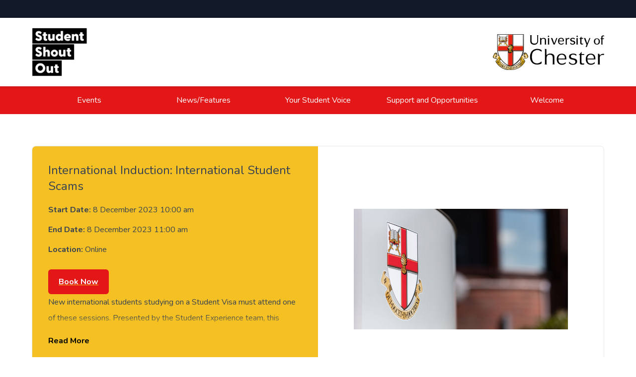

--- FILE ---
content_type: text/html; charset=UTF-8
request_url: https://shoutout.chester.ac.uk/events/international-induction-international-student-scams-3/
body_size: 43577
content:
<!doctype html>
<html lang="en-GB">
<head>
	<meta charset="UTF-8">
	<meta name="viewport" content="width=device-width, initial-scale=1">
	<link rel="profile" href="https://gmpg.org/xfn/11">
    <link rel="preconnect" href="https://fonts.googleapis.com">
    <link rel="preconnect" href="https://fonts.gstatic.com" crossorigin>
    <link href="https://fonts.googleapis.com/css2?family=Nunito:ital,wght@0,300;0,400;0,500;0,600;0,700;0,800;0,900;1,300;1,400;1,500;1,600;1,700;1,800;1,900&display=swap" rel="stylesheet">
	
	<script defer src="https://unpkg.com/alpinejs@3.x.x/dist/cdn.min.js"></script>
	<title>International Induction: International Student Scams &#8211; Student Shout Out</title>
<meta name='robots' content='max-image-preview:large' />
<link rel="alternate" type="application/rss+xml" title="Student Shout Out &raquo; Feed" href="https://shoutout.chester.ac.uk/feed/" />
<link rel="alternate" type="application/rss+xml" title="Student Shout Out &raquo; Comments Feed" href="https://shoutout.chester.ac.uk/comments/feed/" />
<link rel="alternate" title="oEmbed (JSON)" type="application/json+oembed" href="https://shoutout.chester.ac.uk/wp-json/oembed/1.0/embed?url=https%3A%2F%2Fshoutout.chester.ac.uk%2Fevents%2Finternational-induction-international-student-scams-3%2F" />
<link rel="alternate" title="oEmbed (XML)" type="text/xml+oembed" href="https://shoutout.chester.ac.uk/wp-json/oembed/1.0/embed?url=https%3A%2F%2Fshoutout.chester.ac.uk%2Fevents%2Finternational-induction-international-student-scams-3%2F&#038;format=xml" />
<style id='wp-img-auto-sizes-contain-inline-css'>
img:is([sizes=auto i],[sizes^="auto," i]){contain-intrinsic-size:3000px 1500px}
/*# sourceURL=wp-img-auto-sizes-contain-inline-css */
</style>
<style id='wp-emoji-styles-inline-css'>

	img.wp-smiley, img.emoji {
		display: inline !important;
		border: none !important;
		box-shadow: none !important;
		height: 1em !important;
		width: 1em !important;
		margin: 0 0.07em !important;
		vertical-align: -0.1em !important;
		background: none !important;
		padding: 0 !important;
	}
/*# sourceURL=wp-emoji-styles-inline-css */
</style>
<style id='wp-block-library-inline-css'>
:root{--wp-block-synced-color:#7a00df;--wp-block-synced-color--rgb:122,0,223;--wp-bound-block-color:var(--wp-block-synced-color);--wp-editor-canvas-background:#ddd;--wp-admin-theme-color:#007cba;--wp-admin-theme-color--rgb:0,124,186;--wp-admin-theme-color-darker-10:#006ba1;--wp-admin-theme-color-darker-10--rgb:0,107,160.5;--wp-admin-theme-color-darker-20:#005a87;--wp-admin-theme-color-darker-20--rgb:0,90,135;--wp-admin-border-width-focus:2px}@media (min-resolution:192dpi){:root{--wp-admin-border-width-focus:1.5px}}.wp-element-button{cursor:pointer}:root .has-very-light-gray-background-color{background-color:#eee}:root .has-very-dark-gray-background-color{background-color:#313131}:root .has-very-light-gray-color{color:#eee}:root .has-very-dark-gray-color{color:#313131}:root .has-vivid-green-cyan-to-vivid-cyan-blue-gradient-background{background:linear-gradient(135deg,#00d084,#0693e3)}:root .has-purple-crush-gradient-background{background:linear-gradient(135deg,#34e2e4,#4721fb 50%,#ab1dfe)}:root .has-hazy-dawn-gradient-background{background:linear-gradient(135deg,#faaca8,#dad0ec)}:root .has-subdued-olive-gradient-background{background:linear-gradient(135deg,#fafae1,#67a671)}:root .has-atomic-cream-gradient-background{background:linear-gradient(135deg,#fdd79a,#004a59)}:root .has-nightshade-gradient-background{background:linear-gradient(135deg,#330968,#31cdcf)}:root .has-midnight-gradient-background{background:linear-gradient(135deg,#020381,#2874fc)}:root{--wp--preset--font-size--normal:16px;--wp--preset--font-size--huge:42px}.has-regular-font-size{font-size:1em}.has-larger-font-size{font-size:2.625em}.has-normal-font-size{font-size:var(--wp--preset--font-size--normal)}.has-huge-font-size{font-size:var(--wp--preset--font-size--huge)}.has-text-align-center{text-align:center}.has-text-align-left{text-align:left}.has-text-align-right{text-align:right}.has-fit-text{white-space:nowrap!important}#end-resizable-editor-section{display:none}.aligncenter{clear:both}.items-justified-left{justify-content:flex-start}.items-justified-center{justify-content:center}.items-justified-right{justify-content:flex-end}.items-justified-space-between{justify-content:space-between}.screen-reader-text{border:0;clip-path:inset(50%);height:1px;margin:-1px;overflow:hidden;padding:0;position:absolute;width:1px;word-wrap:normal!important}.screen-reader-text:focus{background-color:#ddd;clip-path:none;color:#444;display:block;font-size:1em;height:auto;left:5px;line-height:normal;padding:15px 23px 14px;text-decoration:none;top:5px;width:auto;z-index:100000}html :where(.has-border-color){border-style:solid}html :where([style*=border-top-color]){border-top-style:solid}html :where([style*=border-right-color]){border-right-style:solid}html :where([style*=border-bottom-color]){border-bottom-style:solid}html :where([style*=border-left-color]){border-left-style:solid}html :where([style*=border-width]){border-style:solid}html :where([style*=border-top-width]){border-top-style:solid}html :where([style*=border-right-width]){border-right-style:solid}html :where([style*=border-bottom-width]){border-bottom-style:solid}html :where([style*=border-left-width]){border-left-style:solid}html :where(img[class*=wp-image-]){height:auto;max-width:100%}:where(figure){margin:0 0 1em}html :where(.is-position-sticky){--wp-admin--admin-bar--position-offset:var(--wp-admin--admin-bar--height,0px)}@media screen and (max-width:600px){html :where(.is-position-sticky){--wp-admin--admin-bar--position-offset:0px}}

/*# sourceURL=wp-block-library-inline-css */
</style><style id='wp-block-paragraph-inline-css'>
.is-small-text{font-size:.875em}.is-regular-text{font-size:1em}.is-large-text{font-size:2.25em}.is-larger-text{font-size:3em}.has-drop-cap:not(:focus):first-letter{float:left;font-size:8.4em;font-style:normal;font-weight:100;line-height:.68;margin:.05em .1em 0 0;text-transform:uppercase}body.rtl .has-drop-cap:not(:focus):first-letter{float:none;margin-left:.1em}p.has-drop-cap.has-background{overflow:hidden}:root :where(p.has-background){padding:1.25em 2.375em}:where(p.has-text-color:not(.has-link-color)) a{color:inherit}p.has-text-align-left[style*="writing-mode:vertical-lr"],p.has-text-align-right[style*="writing-mode:vertical-rl"]{rotate:180deg}
/*# sourceURL=https://shoutout.chester.ac.uk/wp-includes/blocks/paragraph/style.min.css */
</style>
<style id='global-styles-inline-css'>
:root{--wp--preset--aspect-ratio--square: 1;--wp--preset--aspect-ratio--4-3: 4/3;--wp--preset--aspect-ratio--3-4: 3/4;--wp--preset--aspect-ratio--3-2: 3/2;--wp--preset--aspect-ratio--2-3: 2/3;--wp--preset--aspect-ratio--16-9: 16/9;--wp--preset--aspect-ratio--9-16: 9/16;--wp--preset--color--black: #000000;--wp--preset--color--cyan-bluish-gray: #abb8c3;--wp--preset--color--white: #ffffff;--wp--preset--color--pale-pink: #f78da7;--wp--preset--color--vivid-red: #cf2e2e;--wp--preset--color--luminous-vivid-orange: #ff6900;--wp--preset--color--luminous-vivid-amber: #fcb900;--wp--preset--color--light-green-cyan: #7bdcb5;--wp--preset--color--vivid-green-cyan: #00d084;--wp--preset--color--pale-cyan-blue: #8ed1fc;--wp--preset--color--vivid-cyan-blue: #0693e3;--wp--preset--color--vivid-purple: #9b51e0;--wp--preset--gradient--vivid-cyan-blue-to-vivid-purple: linear-gradient(135deg,rgb(6,147,227) 0%,rgb(155,81,224) 100%);--wp--preset--gradient--light-green-cyan-to-vivid-green-cyan: linear-gradient(135deg,rgb(122,220,180) 0%,rgb(0,208,130) 100%);--wp--preset--gradient--luminous-vivid-amber-to-luminous-vivid-orange: linear-gradient(135deg,rgb(252,185,0) 0%,rgb(255,105,0) 100%);--wp--preset--gradient--luminous-vivid-orange-to-vivid-red: linear-gradient(135deg,rgb(255,105,0) 0%,rgb(207,46,46) 100%);--wp--preset--gradient--very-light-gray-to-cyan-bluish-gray: linear-gradient(135deg,rgb(238,238,238) 0%,rgb(169,184,195) 100%);--wp--preset--gradient--cool-to-warm-spectrum: linear-gradient(135deg,rgb(74,234,220) 0%,rgb(151,120,209) 20%,rgb(207,42,186) 40%,rgb(238,44,130) 60%,rgb(251,105,98) 80%,rgb(254,248,76) 100%);--wp--preset--gradient--blush-light-purple: linear-gradient(135deg,rgb(255,206,236) 0%,rgb(152,150,240) 100%);--wp--preset--gradient--blush-bordeaux: linear-gradient(135deg,rgb(254,205,165) 0%,rgb(254,45,45) 50%,rgb(107,0,62) 100%);--wp--preset--gradient--luminous-dusk: linear-gradient(135deg,rgb(255,203,112) 0%,rgb(199,81,192) 50%,rgb(65,88,208) 100%);--wp--preset--gradient--pale-ocean: linear-gradient(135deg,rgb(255,245,203) 0%,rgb(182,227,212) 50%,rgb(51,167,181) 100%);--wp--preset--gradient--electric-grass: linear-gradient(135deg,rgb(202,248,128) 0%,rgb(113,206,126) 100%);--wp--preset--gradient--midnight: linear-gradient(135deg,rgb(2,3,129) 0%,rgb(40,116,252) 100%);--wp--preset--font-size--small: 13px;--wp--preset--font-size--medium: 20px;--wp--preset--font-size--large: 36px;--wp--preset--font-size--x-large: 42px;--wp--preset--spacing--20: 0.44rem;--wp--preset--spacing--30: 0.67rem;--wp--preset--spacing--40: 1rem;--wp--preset--spacing--50: 1.5rem;--wp--preset--spacing--60: 2.25rem;--wp--preset--spacing--70: 3.38rem;--wp--preset--spacing--80: 5.06rem;--wp--preset--shadow--natural: 6px 6px 9px rgba(0, 0, 0, 0.2);--wp--preset--shadow--deep: 12px 12px 50px rgba(0, 0, 0, 0.4);--wp--preset--shadow--sharp: 6px 6px 0px rgba(0, 0, 0, 0.2);--wp--preset--shadow--outlined: 6px 6px 0px -3px rgb(255, 255, 255), 6px 6px rgb(0, 0, 0);--wp--preset--shadow--crisp: 6px 6px 0px rgb(0, 0, 0);}:where(.is-layout-flex){gap: 0.5em;}:where(.is-layout-grid){gap: 0.5em;}body .is-layout-flex{display: flex;}.is-layout-flex{flex-wrap: wrap;align-items: center;}.is-layout-flex > :is(*, div){margin: 0;}body .is-layout-grid{display: grid;}.is-layout-grid > :is(*, div){margin: 0;}:where(.wp-block-columns.is-layout-flex){gap: 2em;}:where(.wp-block-columns.is-layout-grid){gap: 2em;}:where(.wp-block-post-template.is-layout-flex){gap: 1.25em;}:where(.wp-block-post-template.is-layout-grid){gap: 1.25em;}.has-black-color{color: var(--wp--preset--color--black) !important;}.has-cyan-bluish-gray-color{color: var(--wp--preset--color--cyan-bluish-gray) !important;}.has-white-color{color: var(--wp--preset--color--white) !important;}.has-pale-pink-color{color: var(--wp--preset--color--pale-pink) !important;}.has-vivid-red-color{color: var(--wp--preset--color--vivid-red) !important;}.has-luminous-vivid-orange-color{color: var(--wp--preset--color--luminous-vivid-orange) !important;}.has-luminous-vivid-amber-color{color: var(--wp--preset--color--luminous-vivid-amber) !important;}.has-light-green-cyan-color{color: var(--wp--preset--color--light-green-cyan) !important;}.has-vivid-green-cyan-color{color: var(--wp--preset--color--vivid-green-cyan) !important;}.has-pale-cyan-blue-color{color: var(--wp--preset--color--pale-cyan-blue) !important;}.has-vivid-cyan-blue-color{color: var(--wp--preset--color--vivid-cyan-blue) !important;}.has-vivid-purple-color{color: var(--wp--preset--color--vivid-purple) !important;}.has-black-background-color{background-color: var(--wp--preset--color--black) !important;}.has-cyan-bluish-gray-background-color{background-color: var(--wp--preset--color--cyan-bluish-gray) !important;}.has-white-background-color{background-color: var(--wp--preset--color--white) !important;}.has-pale-pink-background-color{background-color: var(--wp--preset--color--pale-pink) !important;}.has-vivid-red-background-color{background-color: var(--wp--preset--color--vivid-red) !important;}.has-luminous-vivid-orange-background-color{background-color: var(--wp--preset--color--luminous-vivid-orange) !important;}.has-luminous-vivid-amber-background-color{background-color: var(--wp--preset--color--luminous-vivid-amber) !important;}.has-light-green-cyan-background-color{background-color: var(--wp--preset--color--light-green-cyan) !important;}.has-vivid-green-cyan-background-color{background-color: var(--wp--preset--color--vivid-green-cyan) !important;}.has-pale-cyan-blue-background-color{background-color: var(--wp--preset--color--pale-cyan-blue) !important;}.has-vivid-cyan-blue-background-color{background-color: var(--wp--preset--color--vivid-cyan-blue) !important;}.has-vivid-purple-background-color{background-color: var(--wp--preset--color--vivid-purple) !important;}.has-black-border-color{border-color: var(--wp--preset--color--black) !important;}.has-cyan-bluish-gray-border-color{border-color: var(--wp--preset--color--cyan-bluish-gray) !important;}.has-white-border-color{border-color: var(--wp--preset--color--white) !important;}.has-pale-pink-border-color{border-color: var(--wp--preset--color--pale-pink) !important;}.has-vivid-red-border-color{border-color: var(--wp--preset--color--vivid-red) !important;}.has-luminous-vivid-orange-border-color{border-color: var(--wp--preset--color--luminous-vivid-orange) !important;}.has-luminous-vivid-amber-border-color{border-color: var(--wp--preset--color--luminous-vivid-amber) !important;}.has-light-green-cyan-border-color{border-color: var(--wp--preset--color--light-green-cyan) !important;}.has-vivid-green-cyan-border-color{border-color: var(--wp--preset--color--vivid-green-cyan) !important;}.has-pale-cyan-blue-border-color{border-color: var(--wp--preset--color--pale-cyan-blue) !important;}.has-vivid-cyan-blue-border-color{border-color: var(--wp--preset--color--vivid-cyan-blue) !important;}.has-vivid-purple-border-color{border-color: var(--wp--preset--color--vivid-purple) !important;}.has-vivid-cyan-blue-to-vivid-purple-gradient-background{background: var(--wp--preset--gradient--vivid-cyan-blue-to-vivid-purple) !important;}.has-light-green-cyan-to-vivid-green-cyan-gradient-background{background: var(--wp--preset--gradient--light-green-cyan-to-vivid-green-cyan) !important;}.has-luminous-vivid-amber-to-luminous-vivid-orange-gradient-background{background: var(--wp--preset--gradient--luminous-vivid-amber-to-luminous-vivid-orange) !important;}.has-luminous-vivid-orange-to-vivid-red-gradient-background{background: var(--wp--preset--gradient--luminous-vivid-orange-to-vivid-red) !important;}.has-very-light-gray-to-cyan-bluish-gray-gradient-background{background: var(--wp--preset--gradient--very-light-gray-to-cyan-bluish-gray) !important;}.has-cool-to-warm-spectrum-gradient-background{background: var(--wp--preset--gradient--cool-to-warm-spectrum) !important;}.has-blush-light-purple-gradient-background{background: var(--wp--preset--gradient--blush-light-purple) !important;}.has-blush-bordeaux-gradient-background{background: var(--wp--preset--gradient--blush-bordeaux) !important;}.has-luminous-dusk-gradient-background{background: var(--wp--preset--gradient--luminous-dusk) !important;}.has-pale-ocean-gradient-background{background: var(--wp--preset--gradient--pale-ocean) !important;}.has-electric-grass-gradient-background{background: var(--wp--preset--gradient--electric-grass) !important;}.has-midnight-gradient-background{background: var(--wp--preset--gradient--midnight) !important;}.has-small-font-size{font-size: var(--wp--preset--font-size--small) !important;}.has-medium-font-size{font-size: var(--wp--preset--font-size--medium) !important;}.has-large-font-size{font-size: var(--wp--preset--font-size--large) !important;}.has-x-large-font-size{font-size: var(--wp--preset--font-size--x-large) !important;}
/*# sourceURL=global-styles-inline-css */
</style>

<style id='classic-theme-styles-inline-css'>
/*! This file is auto-generated */
.wp-block-button__link{color:#fff;background-color:#32373c;border-radius:9999px;box-shadow:none;text-decoration:none;padding:calc(.667em + 2px) calc(1.333em + 2px);font-size:1.125em}.wp-block-file__button{background:#32373c;color:#fff;text-decoration:none}
/*# sourceURL=/wp-includes/css/classic-themes.min.css */
</style>
<link rel='stylesheet' id='shoutout-style-css' href='https://shoutout.chester.ac.uk/wp-content/themes/shoutout/style.css?ver=5.1.1' media='all' />
<link rel='stylesheet' id='shoutout-slick-style-css' href='https://shoutout.chester.ac.uk/wp-content/themes/shoutout/js/slick/slick.css?ver=5.1.1' media='all' />
<script src="https://shoutout.chester.ac.uk/wp-includes/js/jquery/jquery.min.js?ver=3.7.1" id="jquery-core-js"></script>
<script src="https://shoutout.chester.ac.uk/wp-includes/js/jquery/jquery-migrate.min.js?ver=3.4.1" id="jquery-migrate-js"></script>
<link rel="https://api.w.org/" href="https://shoutout.chester.ac.uk/wp-json/" /><link rel="alternate" title="JSON" type="application/json" href="https://shoutout.chester.ac.uk/wp-json/wp/v2/posts/8834" /><link rel="EditURI" type="application/rsd+xml" title="RSD" href="https://shoutout.chester.ac.uk/xmlrpc.php?rsd" />
<meta name="generator" content="WordPress 6.9" />
<link rel="canonical" href="https://shoutout.chester.ac.uk/events/international-induction-international-student-scams-3/" />
<link rel='shortlink' href='https://shoutout.chester.ac.uk/?p=8834' />
	<script>
		var _paq = window._paq = window._paq || [];
		/* tracker methods like "setCustomDimension" should be called before "trackPageView" */
		_paq.push(['trackPageView']);
		_paq.push(['enableLinkTracking']);
		(function() {
		var u="https://analytics.chester.ac.uk/";
		_paq.push(['setTrackerUrl', u+'matomo.php']);
		_paq.push(['setSiteId', '12']);
		var d=document, g=d.createElement('script'), s=d.getElementsByTagName('script')[0];
		g.async=true; g.src=u+'matomo.js'; s.parentNode.insertBefore(g,s);
		})();
	</script>
</head>

<body class="wp-singular post-template-default single single-post postid-8834 single-format-standard wp-custom-logo wp-theme-shoutout no-sidebar flex flex-col min-h-screen">
	
	<a href="#primary" class="sr-only focus:not-sr-only text-center text-sm text-white !py-3 bg-uoc3">Skip to content</a>

	<header x-data="{ open: false }">

		<div class="bg-gray-900 hidden md:block h-9"></div>
			
		<div class="bg-white py-3 md:py-5 drop-shadow">

			<div class="container mx-auto flex justify-between place-items-center">
				
				<a href="/" class="inline-flex">
					<img src="https://shoutout.chester.ac.uk/wp-content/themes/shoutout/images/sso_logo_new.png" alt="Student Shout Out Home" class="w-20 md:w-28 h-auto"  />
				</a>

				<a href="https://www.chester.ac.uk" class="inline-flex hidden md:block">
					<img src="https://shoutout.chester.ac.uk/wp-content/themes/shoutout/images/uoc_logo_black.svg" alt="University of Chester" class="w-24 md:w-56 h-auto" />
				</a>

				<button data-collapse-toggle="main-nav"  x-on:click="open = ! open" x-cloak type="button" class="inline-flex items-center p-2 text-sm text-gray-500 rounded-lg md:hidden hover:bg-gray-100 focus:outline-none focus:ring-2 focus:ring-gray-200 dark:text-gray-400 dark:hover:bg-gray-700 dark:focus:ring-gray-600" aria-controls="main-nav" aria-expanded="false">
					<svg class="w-6 h-6" x-show="!open" fill="currentColor" viewBox="0 0 20 20" xmlns="http://www.w3.org/2000/svg"><path fill-rule="evenodd" d="M3 5a1 1 0 011-1h12a1 1 0 110 2H4a1 1 0 01-1-1zM3 10a1 1 0 011-1h12a1 1 0 110 2H4a1 1 0 01-1-1zM3 15a1 1 0 011-1h12a1 1 0 110 2H4a1 1 0 01-1-1z" clip-rule="evenodd"></path></svg>
					<svg class="w-6 h-6" x-show="open" fill="currentColor" viewBox="0 0 20 20" xmlns="http://www.w3.org/2000/svg"><path fill-rule="evenodd" d="M4.293 4.293a1 1 0 011.414 0L10 8.586l4.293-4.293a1 1 0 111.414 1.414L11.414 10l4.293 4.293a1 1 0 01-1.414 1.414L10 11.414l-4.293 4.293a1 1 0 01-1.414-1.414L8.586 10 4.293 5.707a1 1 0 010-1.414z" clip-rule="evenodd"></path></svg>
					<span class="sr-only">Menu</span>
				</button>

			</div>

		</div>

		<nav class="bg-uoc3 hidden md:block" :class="{ 'block': open, 'hidden': !open }" id="main-nav">
			<div class="container mx-auto">
				<ul class="flex flex-col md:flex-row p-2 md:px-0">
					<li class="inline-block basis-full md:basis-1/4"><a class="w-full py-2 px-4 inline-block text-center text-white text-md" href="/events">Events</a></li>
					<li class="inline-block basis-full md:basis-1/4"><a class="w-full py-2 px-4 inline-block text-center text-white text-md" href="/news-features">News/Features</a></li>
					<li class="inline-block basis-full md:basis-1/4"><a class="w-full py-2 px-4 inline-block text-center text-white text-md" href="/your-student-voice">Your Student Voice</a></li>
					<li class="inline-block basis-full md:basis-1/4"><a class="w-full py-2 px-4 inline-block text-center text-white text-md" href="/support-and-opportunities">Support and Opportunities</a></li>
					<li class="inline-block basis-full md:basis-1/4"><a class="w-full py-2 px-4 inline-block text-center text-white text-md" href="/welcome">Welcome</a></li>
					<!--<li class="inline-flex items-center ml-auto w-full md:w-fit">
						<button type="button" class="inline-flex items-center p-2 text-sm text-white rounded-lg block w-full md:w-fit hover:bg-uoc3dark focus:outline-none focus:ring-2 focus:ring-gray-200 dark:text-gray-400 dark:hover:bg-gray-700 dark:focus:ring-gray-600">
							<svg class="w-5 h-5 text-white" fill="currentColor" viewBox="0 0 20 20" xmlns="http://www.w3.org/2000/svg"><path fill-rule="evenodd" d="M8 4a4 4 0 100 8 4 4 0 000-8zM2 8a6 6 0 1110.89 3.476l4.817 4.817a1 1 0 01-1.414 1.414l-4.816-4.816A6 6 0 012 8z" clip-rule="evenodd"></path></svg>
							<span class="sr-only">Search</span>
						</button>
					</li>-->
				</ul>
			</div>
		</nav>
    </header>

	<main id="primary" class="site-main mb-auto">

			
	<article id="post-8834" class="post-8834 post type-post status-publish format-standard has-post-thumbnail hentry category-events tag-induction tag-international" class="bg-white">
	
	<!-- <header class="entry-header">
		<section class="container mx-auto md:w-2/3 pt-16 pb-8 text-center">
					</section>
	</header> -->
	
	<main class="post-content container mx-auto md:w-2/3 pb-12" style="padding-top: 4rem;">
		<!-- Event Card Layout -->
		<section class="bg-white shadow-lg rounded-lg overflow-hidden flex flex-col md:flex-row items-start justify-between border border-neutral-200">
			
			<!-- Left Column: Event Information -->
			<div class="w-full md:w-1/2 p-8" style="background-color: #F4C023;">
				<section class="prose max-w-full">
					<!-- Event Title -->
					<h2 class="text-2xl font-bold mb-4">International Induction: International Student Scams</h2>
					
					<!-- Event Description -->
					<p></p>

					<!-- Event Date and Location -->
					<div class="mt-4">
						<div class="not-prose event-details">
							<p><strong>Start Date:</strong> 8 December 2023 10:00 am</p>
							<p><strong>End Date:</strong> 8 December 2023 11:00 am</p>
							<p><strong>Location:</strong> Online</p>
						</div>
					</div>

					<!-- Book Now Button -->
					<div class="mt-6">
						<a href="https://teams.microsoft.com/l/meetup-join/19%3ameeting_NGMwOWVmOWMtMTA5MS00YmE5LTkxMmItMGQ2ODIzNDkxYzhl%40thread.v2/0?context=%7b%22Tid%22%3a%2218843e6e-1846-456c-a05c-500f0aee12f6%22%2c%22Oid%22%3a%22cd950b87-fdae-4102-8fdc-498d303dea8e%22%7d" class="inline-flex items-center justify-center rounded-md border border-transparent bg-uoc3 px-5 py-3 text-base font-medium text-white hover:bg-uoc3dark mt-4">Book Now</a>					</div>
					
					<!-- Event Description -->
					<div class="mt-6">
						<div id="event-description" class="event-description" style="max-height: 4.5em; overflow: hidden; position: relative;">
							
<p>New international students studying on a Student Visa must attend one of these sessions. Presented by the Student Experience team, this session will give you information about how to spot and stay safe from international student scams during your studies. Select book now to join the session.</p>
						</div>
						<!-- Read More Link -->
						<a href="javascript:void(0);" onclick="showMore()" id="read-more-link" class="text-blue-600 mt-2 inline-block">Read More</a>
					</div>
				</section>
				<span class="cat-links">Posted in <a href="https://shoutout.chester.ac.uk/./events/" rel="category tag">Events</a></span><span class="tags-links">Tagged <a href="https://shoutout.chester.ac.uk/tag/induction/" rel="tag">Induction</a>, <a href="https://shoutout.chester.ac.uk/tag/international/" rel="tag">international</a></span>			</div>
	
			<!-- Right Column: Image (Fixed Size, Centered) -->
			<div class="w-full md:w-1/2 h-64 md:h-auto flex items-center justify-center md:mt-0" style="margin-top: 2.5rem;">
									<section class="post-thumbnail overflow-hidden w-full h-full flex items-center justify-center">
						<div class="post-thumbnail overflow-hidden relative group mb-12" aria-hidden="true" tabindex="-1">
    <div class="h-25 md:h-auto w-full overflow-hidden">

        <img width="2000" height="1125" src="https://shoutout.chester.ac.uk/wp-content/uploads/2023/02/Logo-platform.jpg" class="object-cover object-center mx-auto h-full w-full wp-post-image" alt="International Induction: International Student Scams" style="width: 75%; height: 75%;" decoding="async" fetchpriority="high" srcset="https://shoutout.chester.ac.uk/wp-content/uploads/2023/02/Logo-platform.jpg 2000w, https://shoutout.chester.ac.uk/wp-content/uploads/2023/02/Logo-platform-300x169.jpg 300w, https://shoutout.chester.ac.uk/wp-content/uploads/2023/02/Logo-platform-1024x576.jpg 1024w, https://shoutout.chester.ac.uk/wp-content/uploads/2023/02/Logo-platform-768x432.jpg 768w, https://shoutout.chester.ac.uk/wp-content/uploads/2023/02/Logo-platform-1536x864.jpg 1536w" sizes="(max-width: 2000px) 100vw, 2000px" />    </div>
</div> 
					</section>
							</div>
	
		</section>
	</main>
	
	<footer class="entry-footer py-24 bg-neutral-100 text-center">
		<hr class="my-8 border-neutral-300" />
		<div class="container mx-auto md:w-2/3">
			
	<nav class="navigation post-navigation" aria-label="Posts">
		<h2 class="screen-reader-text">Post navigation</h2>
		<div class="nav-links"><div class="nav-previous"><a href="https://shoutout.chester.ac.uk/events/international-induction-managing-your-money-in-the-uk-3/" rel="prev"><span class="nav-subtitle">Previous:</span> <span class="nav-title">International Induction: Managing your money in the UK</span></a></div><div class="nav-next"><a href="https://shoutout.chester.ac.uk/events/international-induction-how-to-register-for-a-doctor-and-uk-healthcare-services-3/" rel="next"><span class="nav-subtitle">Next:</span> <span class="nav-title">International Induction: How to register for a doctor and UK healthcare services</span></a></div></div>
	</nav>		</div>
	</footer>
		
</article>


<!-- JavaScript to Toggle Read More -->
<script>
function showMore() {
    var content = document.getElementById("event-description");
    var link = document.getElementById("read-more-link");
    
    if (content.style.maxHeight === "none") {
        content.style.maxHeight = "4.5em"; // Collapse to initial value
        content.classList.remove('expanded');
        link.innerHTML = "Read More";
    } else {
        content.style.maxHeight = "none"; // Expand the content
        content.classList.add('expanded');
        link.innerHTML = "Read Less";
    }
}
</script>

<style>
    .event-description {
        transition: max-height 0.3s ease;
        position: relative;
    }

    /* Create a fade-out effect using a gradient */
    .event-description::after {
        content: "";
        position: absolute;
        bottom: 0;
        left: 0;
        right: 0;
        height: 2em;
        background: linear-gradient(to bottom, rgba(255, 255, 255, 0), rgba(244, 192, 35,1));
        pointer-events: none; /* Prevent the fade from blocking the "Read More" link */
    }

    /* Remove fade when fully expanded */
    .event-description.expanded::after {
        display: none;
    }

    /* Styling the "Read More" link to be blue */
    .text-blue-600 {
        color: #000000; /* Tailwind blue-600 */
        font-weight: 600;
        cursor: pointer;
    }

    .text-blue-600:hover {
        color: #1E40AF; /* Darker blue on hover */
    }

	.event-details p {
        margin-bottom: 0.5rem !important; /* Reduce margin */
        padding: 0 !important; /* Ensure padding is not contributing to the space */
    }

</style>

	</main>

		<footer class="bg-gray-900 text-gray-400">
			<div class="pt-11 pb-16">
				<div class="container mx-auto">
					<div class="grid grid-cols-1 gap-4 grid-cols-1">
						<div class="mb-4">
							<a href="https://www.chester.ac.uk" class="inline-flex">
								<img src="https://shoutout.chester.ac.uk/wp-content/themes/shoutout/images/uoc_logo.svg" alt="University of Chester Website" class="w-36 h-auto" />
							</a>      
						</div>
					</div>
					<div class="grid grid-cols-1 gap-5 md:grid-cols-3">
						<div>
							<h2 class="text-gray-200 font-medium mb-2">About</h2>
							<p>Student Shout Out is the weekly news round up from across the University for all students! If you wish to receive Shout Out direct to your inbox or to submit content, please email: <a href="mailto:shoutout@chester.ac.uk" class="decoration-uoc1 decoration-2 underline-offset-2 hover:underline focus:underline">shoutout@chester.ac.uk</a></p>
						</div>
						<div>
							<h2 class="text-gray-200 font-medium mb-2">Topics</h2>
							<a href="https://shoutout.chester.ac.uk/tag/sport-and-active-lifestyle/" class="tag-cloud-link tag-link-73 inline-block py-1 px-3 mr-2 mb-4 text-gray-400 transition-colors duration-150 border border-gray-400 rounded-lg focus:shadow-outline focus:bg-uoc1 focus:text-gray-900 hover:bg-uoc1 hover:border-uoc1 hover:text-gray-900 !text-sm tag-link-position-1" style="font-size: 22pt;" aria-label="Sport and Active Lifestyle (1,972 items)">Sport and Active Lifestyle</a>
<a href="https://shoutout.chester.ac.uk/tag/fitness/" class="tag-cloud-link tag-link-14 inline-block py-1 px-3 mr-2 mb-4 text-gray-400 transition-colors duration-150 border border-gray-400 rounded-lg focus:shadow-outline focus:bg-uoc1 focus:text-gray-900 hover:bg-uoc1 hover:border-uoc1 hover:text-gray-900 !text-sm tag-link-position-2" style="font-size: 19.622641509434pt;" aria-label="Fitness (1,330 items)">Fitness</a>
<a href="https://shoutout.chester.ac.uk/tag/exton-park/" class="tag-cloud-link tag-link-138 inline-block py-1 px-3 mr-2 mb-4 text-gray-400 transition-colors duration-150 border border-gray-400 rounded-lg focus:shadow-outline focus:bg-uoc1 focus:text-gray-900 hover:bg-uoc1 hover:border-uoc1 hover:text-gray-900 !text-sm tag-link-position-3" style="font-size: 18.698113207547pt;" aria-label="Exton Park (1,126 items)">Exton Park</a>
<a href="https://shoutout.chester.ac.uk/tag/health/" class="tag-cloud-link tag-link-15 inline-block py-1 px-3 mr-2 mb-4 text-gray-400 transition-colors duration-150 border border-gray-400 rounded-lg focus:shadow-outline focus:bg-uoc1 focus:text-gray-900 hover:bg-uoc1 hover:border-uoc1 hover:text-gray-900 !text-sm tag-link-position-4" style="font-size: 17.641509433962pt;" aria-label="Health (925 items)">Health</a>
<a href="https://shoutout.chester.ac.uk/tag/active-campus/" class="tag-cloud-link tag-link-333 inline-block py-1 px-3 mr-2 mb-4 text-gray-400 transition-colors duration-150 border border-gray-400 rounded-lg focus:shadow-outline focus:bg-uoc1 focus:text-gray-900 hover:bg-uoc1 hover:border-uoc1 hover:text-gray-900 !text-sm tag-link-position-5" style="font-size: 17.11320754717pt;" aria-label="Active Campus (855 items)">Active Campus</a>
<a href="https://shoutout.chester.ac.uk/tag/support/" class="tag-cloud-link tag-link-108 inline-block py-1 px-3 mr-2 mb-4 text-gray-400 transition-colors duration-150 border border-gray-400 rounded-lg focus:shadow-outline focus:bg-uoc1 focus:text-gray-900 hover:bg-uoc1 hover:border-uoc1 hover:text-gray-900 !text-sm tag-link-position-6" style="font-size: 13.283018867925pt;" aria-label="support (431 items)">support</a>
<a href="https://shoutout.chester.ac.uk/tag/chester/" class="tag-cloud-link tag-link-204 inline-block py-1 px-3 mr-2 mb-4 text-gray-400 transition-colors duration-150 border border-gray-400 rounded-lg focus:shadow-outline focus:bg-uoc1 focus:text-gray-900 hover:bg-uoc1 hover:border-uoc1 hover:text-gray-900 !text-sm tag-link-position-7" style="font-size: 12.490566037736pt;" aria-label="Chester (375 items)">Chester</a>
<a href="https://shoutout.chester.ac.uk/tag/welcometouoc/" class="tag-cloud-link tag-link-521 inline-block py-1 px-3 mr-2 mb-4 text-gray-400 transition-colors duration-150 border border-gray-400 rounded-lg focus:shadow-outline focus:bg-uoc1 focus:text-gray-900 hover:bg-uoc1 hover:border-uoc1 hover:text-gray-900 !text-sm tag-link-position-8" style="font-size: 11.962264150943pt;" aria-label="WelcometoUoC (342 items)">WelcometoUoC</a>
<a href="https://shoutout.chester.ac.uk/tag/library/" class="tag-cloud-link tag-link-198 inline-block py-1 px-3 mr-2 mb-4 text-gray-400 transition-colors duration-150 border border-gray-400 rounded-lg focus:shadow-outline focus:bg-uoc1 focus:text-gray-900 hover:bg-uoc1 hover:border-uoc1 hover:text-gray-900 !text-sm tag-link-position-9" style="font-size: 11.566037735849pt;" aria-label="Library (321 items)">Library</a>
<a href="https://shoutout.chester.ac.uk/tag/lis/" class="tag-cloud-link tag-link-47 inline-block py-1 px-3 mr-2 mb-4 text-gray-400 transition-colors duration-150 border border-gray-400 rounded-lg focus:shadow-outline focus:bg-uoc1 focus:text-gray-900 hover:bg-uoc1 hover:border-uoc1 hover:text-gray-900 !text-sm tag-link-position-10" style="font-size: 10.509433962264pt;" aria-label="LIS (266 items)">LIS</a>
<a href="https://shoutout.chester.ac.uk/tag/international/" class="tag-cloud-link tag-link-35 inline-block py-1 px-3 mr-2 mb-4 text-gray-400 transition-colors duration-150 border border-gray-400 rounded-lg focus:shadow-outline focus:bg-uoc1 focus:text-gray-900 hover:bg-uoc1 hover:border-uoc1 hover:text-gray-900 !text-sm tag-link-position-11" style="font-size: 10.11320754717pt;" aria-label="international (249 items)">international</a>
<a href="https://shoutout.chester.ac.uk/tag/exton/" class="tag-cloud-link tag-link-137 inline-block py-1 px-3 mr-2 mb-4 text-gray-400 transition-colors duration-150 border border-gray-400 rounded-lg focus:shadow-outline focus:bg-uoc1 focus:text-gray-900 hover:bg-uoc1 hover:border-uoc1 hover:text-gray-900 !text-sm tag-link-position-12" style="font-size: 8.9245283018868pt;" aria-label="Exton (201 items)">Exton</a>
<a href="https://shoutout.chester.ac.uk/tag/careers/" class="tag-cloud-link tag-link-21 inline-block py-1 px-3 mr-2 mb-4 text-gray-400 transition-colors duration-150 border border-gray-400 rounded-lg focus:shadow-outline focus:bg-uoc1 focus:text-gray-900 hover:bg-uoc1 hover:border-uoc1 hover:text-gray-900 !text-sm tag-link-position-13" style="font-size: 8.6603773584906pt;" aria-label="Careers (196 items)">Careers</a>
<a href="https://shoutout.chester.ac.uk/tag/active-chester/" class="tag-cloud-link tag-link-661 inline-block py-1 px-3 mr-2 mb-4 text-gray-400 transition-colors duration-150 border border-gray-400 rounded-lg focus:shadow-outline focus:bg-uoc1 focus:text-gray-900 hover:bg-uoc1 hover:border-uoc1 hover:text-gray-900 !text-sm tag-link-position-14" style="font-size: 8.6603773584906pt;" aria-label="Active Chester (194 items)">Active Chester</a>
<a href="https://shoutout.chester.ac.uk/tag/chaplaincy/" class="tag-cloud-link tag-link-41 inline-block py-1 px-3 mr-2 mb-4 text-gray-400 transition-colors duration-150 border border-gray-400 rounded-lg focus:shadow-outline focus:bg-uoc1 focus:text-gray-900 hover:bg-uoc1 hover:border-uoc1 hover:text-gray-900 !text-sm tag-link-position-15" style="font-size: 8pt;" aria-label="Chaplaincy (171 items)">Chaplaincy</a>						</div>
						<div>
							<h2 class="text-gray-200 font-medium mb-2">Connect</h2>
							<p class="mb-3">Follow us for the latest student news and information</p>
							<ul>
								<li class="inline-block">
									<a href="https://www.instagram.com/uocshoutout/" class="text-3xl mr-2 mb-2 transition-colors duration-150 hover:text-uoc1 focus:text-uoc-yellow">
										<svg xmlns="http://www.w3.org/2000/svg" width="30" height="30" fill="currentColor" class="bi bi-instagram" viewBox="0 0 16 16">
											<path d="M8 0C5.829 0 5.556.01 4.703.048 3.85.088 3.269.222 2.76.42a3.917 3.917 0 0 0-1.417.923A3.927 3.927 0 0 0 .42 2.76C.222 3.268.087 3.85.048 4.7.01 5.555 0 5.827 0 8.001c0 2.172.01 2.444.048 3.297.04.852.174 1.433.372 1.942.205.526.478.972.923 1.417.444.445.89.719 1.416.923.51.198 1.09.333 1.942.372C5.555 15.99 5.827 16 8 16s2.444-.01 3.298-.048c.851-.04 1.434-.174 1.943-.372a3.916 3.916 0 0 0 1.416-.923c.445-.445.718-.891.923-1.417.197-.509.332-1.09.372-1.942C15.99 10.445 16 10.173 16 8s-.01-2.445-.048-3.299c-.04-.851-.175-1.433-.372-1.941a3.926 3.926 0 0 0-.923-1.417A3.911 3.911 0 0 0 13.24.42c-.51-.198-1.092-.333-1.943-.372C10.443.01 10.172 0 7.998 0h.003zm-.717 1.442h.718c2.136 0 2.389.007 3.232.046.78.035 1.204.166 1.486.275.373.145.64.319.92.599.28.28.453.546.598.92.11.281.24.705.275 1.485.039.843.047 1.096.047 3.231s-.008 2.389-.047 3.232c-.035.78-.166 1.203-.275 1.485a2.47 2.47 0 0 1-.599.919c-.28.28-.546.453-.92.598-.28.11-.704.24-1.485.276-.843.038-1.096.047-3.232.047s-2.39-.009-3.233-.047c-.78-.036-1.203-.166-1.485-.276a2.478 2.478 0 0 1-.92-.598 2.48 2.48 0 0 1-.6-.92c-.109-.281-.24-.705-.275-1.485-.038-.843-.046-1.096-.046-3.233 0-2.136.008-2.388.046-3.231.036-.78.166-1.204.276-1.486.145-.373.319-.64.599-.92.28-.28.546-.453.92-.598.282-.11.705-.24 1.485-.276.738-.034 1.024-.044 2.515-.045v.002zm4.988 1.328a.96.96 0 1 0 0 1.92.96.96 0 0 0 0-1.92zm-4.27 1.122a4.109 4.109 0 1 0 0 8.217 4.109 4.109 0 0 0 0-8.217zm0 1.441a2.667 2.667 0 1 1 0 5.334 2.667 2.667 0 0 1 0-5.334"/>
										</svg>
										<span class="sr-only">Our Instagram</span>
									</a>
								</li>
								<li class="inline-block">
									<a href="https://www.facebook.com/uocshoutout" class="text-3xl mr-2 mb-2 transition-colors duration-150 hover:text-uoc1 focus:text-uoc-yellow">
										<svg xmlns="http://www.w3.org/2000/svg" width="30" height="30" fill="currentColor" class="bi bi-facebook" viewBox="0 0 16 16">
											<path d="M16 8.049c0-4.446-3.582-8.05-8-8.05C3.58 0-.002 3.603-.002 8.05c0 4.017 2.926 7.347 6.75 7.951v-5.625h-2.03V8.05H6.75V6.275c0-2.017 1.195-3.131 3.022-3.131.876 0 1.791.157 1.791.157v1.98h-1.009c-.993 0-1.303.621-1.303 1.258v1.51h2.218l-.354 2.326H9.25V16c3.824-.604 6.75-3.934 6.75-7.951"/>
										</svg>
										<span class="sr-only">Our Facebook</span>
									</a>
								</li>
								<li class="inline-block">
									<a href="https://twitter.com/uocshoutout" class="text-3xl mr-2 mb-2 transition-colors duration-150 hover:text-uoc1 focus:text-uoc-yellow">
										<svg xmlns="http://www.w3.org/2000/svg" width="30" height="30" fill="currentColor" class="bi bi-twitter-x" viewBox="0 0 16 16">
											<path d="M12.6.75h2.454l-5.36 6.142L16 15.25h-4.937l-3.867-5.07-4.425 5.07H.316l5.733-6.57L0 .75h5.063l3.495 4.633L12.601.75Zm-.86 13.028h1.36L4.323 2.145H2.865l8.875 11.633Z"/>
										</svg>
										<span class="sr-only">Our X (Twitter)</span>
									</a>
								</li>
							</ul>
						</div>
					</div>
				</div>
			</div>
			<div class="bg-gray-800 py-3">
				<div class="container mx-auto">
					<div class="grid grid-cols-1 gap-4 grid-cols-1">
						<div><p>&copy; University of Chester</p></div>
					</div>
				</div>
			</div>
		</footer>

		<script type="speculationrules">
{"prefetch":[{"source":"document","where":{"and":[{"href_matches":"/*"},{"not":{"href_matches":["/wp-*.php","/wp-admin/*","/wp-content/uploads/*","/wp-content/*","/wp-content/plugins/*","/wp-content/themes/shoutout/*","/*\\?(.+)"]}},{"not":{"selector_matches":"a[rel~=\"nofollow\"]"}},{"not":{"selector_matches":".no-prefetch, .no-prefetch a"}}]},"eagerness":"conservative"}]}
</script>
<script src="https://shoutout.chester.ac.uk/wp-content/themes/shoutout/js/navigation.js?ver=5.1.1" id="shoutout-navigation-js"></script>
<script src="https://shoutout.chester.ac.uk/wp-content/themes/shoutout/js/slick/slick.min.js?ver=5.1.1" id="shoutout-slick-js-js"></script>
<script src="https://shoutout.chester.ac.uk/wp-content/themes/shoutout/js/custom.js?ver=5.1.1" id="shoutout-custom-js-js"></script>
<script id="wp-emoji-settings" type="application/json">
{"baseUrl":"https://s.w.org/images/core/emoji/17.0.2/72x72/","ext":".png","svgUrl":"https://s.w.org/images/core/emoji/17.0.2/svg/","svgExt":".svg","source":{"concatemoji":"https://shoutout.chester.ac.uk/wp-includes/js/wp-emoji-release.min.js?ver=6.9"}}
</script>
<script type="module">
/*! This file is auto-generated */
const a=JSON.parse(document.getElementById("wp-emoji-settings").textContent),o=(window._wpemojiSettings=a,"wpEmojiSettingsSupports"),s=["flag","emoji"];function i(e){try{var t={supportTests:e,timestamp:(new Date).valueOf()};sessionStorage.setItem(o,JSON.stringify(t))}catch(e){}}function c(e,t,n){e.clearRect(0,0,e.canvas.width,e.canvas.height),e.fillText(t,0,0);t=new Uint32Array(e.getImageData(0,0,e.canvas.width,e.canvas.height).data);e.clearRect(0,0,e.canvas.width,e.canvas.height),e.fillText(n,0,0);const a=new Uint32Array(e.getImageData(0,0,e.canvas.width,e.canvas.height).data);return t.every((e,t)=>e===a[t])}function p(e,t){e.clearRect(0,0,e.canvas.width,e.canvas.height),e.fillText(t,0,0);var n=e.getImageData(16,16,1,1);for(let e=0;e<n.data.length;e++)if(0!==n.data[e])return!1;return!0}function u(e,t,n,a){switch(t){case"flag":return n(e,"\ud83c\udff3\ufe0f\u200d\u26a7\ufe0f","\ud83c\udff3\ufe0f\u200b\u26a7\ufe0f")?!1:!n(e,"\ud83c\udde8\ud83c\uddf6","\ud83c\udde8\u200b\ud83c\uddf6")&&!n(e,"\ud83c\udff4\udb40\udc67\udb40\udc62\udb40\udc65\udb40\udc6e\udb40\udc67\udb40\udc7f","\ud83c\udff4\u200b\udb40\udc67\u200b\udb40\udc62\u200b\udb40\udc65\u200b\udb40\udc6e\u200b\udb40\udc67\u200b\udb40\udc7f");case"emoji":return!a(e,"\ud83e\u1fac8")}return!1}function f(e,t,n,a){let r;const o=(r="undefined"!=typeof WorkerGlobalScope&&self instanceof WorkerGlobalScope?new OffscreenCanvas(300,150):document.createElement("canvas")).getContext("2d",{willReadFrequently:!0}),s=(o.textBaseline="top",o.font="600 32px Arial",{});return e.forEach(e=>{s[e]=t(o,e,n,a)}),s}function r(e){var t=document.createElement("script");t.src=e,t.defer=!0,document.head.appendChild(t)}a.supports={everything:!0,everythingExceptFlag:!0},new Promise(t=>{let n=function(){try{var e=JSON.parse(sessionStorage.getItem(o));if("object"==typeof e&&"number"==typeof e.timestamp&&(new Date).valueOf()<e.timestamp+604800&&"object"==typeof e.supportTests)return e.supportTests}catch(e){}return null}();if(!n){if("undefined"!=typeof Worker&&"undefined"!=typeof OffscreenCanvas&&"undefined"!=typeof URL&&URL.createObjectURL&&"undefined"!=typeof Blob)try{var e="postMessage("+f.toString()+"("+[JSON.stringify(s),u.toString(),c.toString(),p.toString()].join(",")+"));",a=new Blob([e],{type:"text/javascript"});const r=new Worker(URL.createObjectURL(a),{name:"wpTestEmojiSupports"});return void(r.onmessage=e=>{i(n=e.data),r.terminate(),t(n)})}catch(e){}i(n=f(s,u,c,p))}t(n)}).then(e=>{for(const n in e)a.supports[n]=e[n],a.supports.everything=a.supports.everything&&a.supports[n],"flag"!==n&&(a.supports.everythingExceptFlag=a.supports.everythingExceptFlag&&a.supports[n]);var t;a.supports.everythingExceptFlag=a.supports.everythingExceptFlag&&!a.supports.flag,a.supports.everything||((t=a.source||{}).concatemoji?r(t.concatemoji):t.wpemoji&&t.twemoji&&(r(t.twemoji),r(t.wpemoji)))});
//# sourceURL=https://shoutout.chester.ac.uk/wp-includes/js/wp-emoji-loader.min.js
</script>

	</body>

</html>

--- FILE ---
content_type: image/svg+xml
request_url: https://shoutout.chester.ac.uk/wp-content/themes/shoutout/images/uoc_logo_black.svg
body_size: 85473
content:
<?xml version="1.0" encoding="utf-8"?>
<!-- Generator: Adobe Illustrator 26.5.0, SVG Export Plug-In . SVG Version: 6.00 Build 0)  -->
<svg version="1.1" id="a" xmlns="http://www.w3.org/2000/svg" xmlns:xlink="http://www.w3.org/1999/xlink" x="0px" y="0px"
	 viewBox="0 0 155.7 49.8" style="enable-background:new 0 0 155.7 49.8;" xml:space="preserve">
<style type="text/css">
	.st0{fill:#D9A500;}
	.st1{opacity:0.3;fill:#1D1D1B;enable-background:new    ;}
	.st2{fill:none;stroke:#1D1D1B;stroke-width:0.178;}
	.st3{fill:url(#SVGID_1_);stroke:#1D1D1B;stroke-width:0.178;}
	
		.st4{fill:url(#SVGID_00000055695702969326884210000008838572535175428762_);stroke:#1D1D1B;stroke-width:0.178;stroke-linecap:round;stroke-linejoin:round;}
	.st5{fill:url(#SVGID_00000023275464997145739440000013424357119389602953_);stroke:#1D1D1B;stroke-width:0.178;}
	.st6{fill:#F5E2BA;}
	.st7{fill:#1D1D1B;}
	.st8{fill:#FBF1DD;}
	.st9{fill:#FFFFFF;}
	.st10{fill:#E42313;}
	.st11{fill:#945D45;}
	.st12{fill:#D0D0D0;}
	.st13{fill:#A8A8A7;}
	.st14{fill:#706F6F;}
	.st15{fill:#F18864;}
	.st16{fill:#BDBCBC;}
	.st17{fill:#BBBABA;stroke:#1D1D1B;stroke-width:0.1375;stroke-linecap:round;}
	.st18{fill:#E1B53D;stroke:#1D1D1B;stroke-width:0.1424;}
	.st19{fill:#E1B53D;}
	.st20{fill:#8E8E8D;}
	.st21{fill:#4A4A49;}
	.st22{fill:url(#SVGID_00000042726857203731159260000003803733401104081060_);}
	.st23{fill:#E1B53D;stroke:#1D1D1B;stroke-width:0.1386;}
	.st24{fill:#F2F2EF;}
	.st25{fill:#C6C6C6;}
	.st26{fill:#878787;}
	.st27{fill:#D9A500;stroke:#1D1D1B;stroke-width:0.1424;stroke-miterlimit:3.864;}
	.st28{fill:#E1B53D;stroke:#1D1D1B;stroke-width:0.1385;stroke-miterlimit:3.864;}
	.st29{fill:#E94C2D;stroke:#1D1D1B;stroke-width:0.208;}
	.st30{fill:none;}
</style>
<path d="M23.6,49.8c-12,0-18-8.7-19.6-11.4c-0.1-0.2-0.2-0.5-0.2-0.7c0-0.9,0.8-1.5,1.6-2.1c0.2-0.2,0.4-0.4,0.7-0.5
	c-0.9-0.9-2.4-1.3-4-1.6c-1.9-0.3-2.1-1.6-2.1-2c0-0.5,0.1-0.9,0.4-1.3c0.4-0.6,1-1.8,1-1.9c0.3-1,0.8-2.5,2.6-2.5
	c0.5,0,1,0.1,1.7,0.3l0.2,0.1l0.4,0.1l0.3,0.1l-0.2,0.2L6,26.7l-0.1,0.1c-0.6,0.5-0.9,0.7-1.1,1C5,27.9,5.2,27.9,5.4,28
	c0.4,0.1,1,0.3,1.7,0.6c0.2,0.1,0.5,0.2,0.8,0.3C6.3,25.1,6,22.2,6,22.2L6.1,0.5V0h37.1v0.3l0.1,21.8c0,0-0.2,1.7-0.9,4.1l0.2-0.1
	l0.4-0.1l0.2,0l0.2-0.1l0.1,0c0.6-0.2,1.1-0.3,1.5-0.3c1.9,0,2.6,1.5,3.1,2.5c0,0.1,0.6,1.2,1,1.7c0.2,0.3,0.3,0.7,0.3,1.2
	c0,1-0.6,2.1-2.2,2.4c-1.5,0.3-3.2,0.5-4.1,1.4c0.2,0.3,0.4,0.6,0.7,0.9c0.2,0.2,0.3,0.3,0.5,0.4c0.3,0.2,0.7,0.5,0.8,1.1
	c0,0.4-0.2,0.8-0.5,1.5c-0.6,1.1-6.1,10.9-19.6,10.9l-0.6,0C24.1,49.8,23.9,49.8,23.6,49.8L23.6,49.8z M9.6,36.6
	c0.5,0.7,1.7,2.3,3.7,3.8c1.9,1.5,5,3.3,9.1,3.7c-4.5-1.9-8.2-4.8-11-8.8C10.7,35.7,10.1,36.2,9.6,36.6z M37.4,36
	c-2.7,3.5-6.2,6.2-10.3,8c6.7-0.9,10.5-5.2,11.9-7.2C38.4,36.5,37.9,36.2,37.4,36z M42.3,26.3c-0.2,0.8-0.5,1.6-0.9,2.5
	c0.2-0.1,0.3-0.1,0.5-0.2c0.6-0.2,1.2-0.4,1.9-0.6l0.1,0c-0.1-0.3-0.4-0.6-1-1.1l-0.1-0.1l-0.3-0.2C42.5,26.5,42.3,26.3,42.3,26.3z
	 M152.1,2.6c-0.3,0.4-0.4,0.8-0.4,2v1.1h-1.1v1h1.1v6.9c0,0.2-0.1,0.4-0.4,0.6h2.3c-0.3-0.2-0.4-0.4-0.4-0.6V6.7h2.2v-1h-2.2V4.3
	c0-1,0.5-1.5,1.5-1.5c0.1,0,0.6,0.1,1,0.4V2.1c-0.4-0.4-1.1-0.4-1.3-0.4C153.3,1.7,152.5,2,152.1,2.6 M132.2,33.3c0-0.1,0-0.1,0-0.2
	c0-1.2,0.5-2.5,1.4-3.4c0.9-0.9,2-1.4,3.2-1.4c1.2,0,2.6,0.5,3.2,1.2c0.8,0.9,1.3,1.9,1.3,3.8v0.1l0,0.3c0,0-0.2,0-0.2,0h-8.8
	c0,0,0-0.1,0-0.2c0,0,0-0.1,0-0.1L132.2,33.3 M131.8,29c-1.3,1.5-1.9,3.1-1.9,5.7c0,4.7,2.9,7.7,7.4,7.7c2,0,4.1-1,5.2-1.9
	c0,0,0-0.5,0-0.5c0-0.1,0-1.3,0-1.3c-1.6,1.5-3.2,2.1-5.1,2.1c-2,0-3.3-0.5-4.1-1.8c-0.6-0.9-1-2.4-1-3.7l0-0.4c0,0,0.2,0,0.2,0
	l10.9,0c0,0,0,0,0,0c0,0,0,0,0-0.1c0-3.3-0.5-5-1.9-6.3c-1-1-2.7-1.5-4.6-1.5C134.8,27,133,27.7,131.8,29L131.8,29z M91.6,33.3
	l0-0.2c0-1.2,0.5-2.5,1.4-3.4c0.9-0.9,2-1.4,3.2-1.4c1.2,0,2.6,0.5,3.2,1.2c0.8,0.9,1.3,1.9,1.3,3.8v0.1l0,0.3c0,0-0.2,0-0.2,0h-8.8
	c0,0,0-0.1,0-0.2l0-0.1L91.6,33.3 M91.2,29c-1.3,1.5-1.9,3.1-1.9,5.7c0,4.7,2.9,7.7,7.4,7.7c2,0,4.1-1,5.2-1.9c0,0,0-0.1,0-0.1
	l0-1.7c-1.6,1.5-3.2,2.1-5.1,2.1c-2,0-3.3-0.5-4.1-1.8c-0.6-0.9-1-2.4-1-3.7l0-0.4c0,0,0.2,0,0.2,0l10.9,0c0,0,0,0,0,0
	c0,0,0-0.1,0-0.1c0-3.3-0.5-5-1.9-6.3c-1-1-2.7-1.5-4.6-1.5C94.2,27,92.4,27.7,91.2,29L91.2,29z M153.5,27.2L153.5,27.2
	c-0.7,0.1-2,0.4-3.4,1.7c0,0-0.2,0.2-0.7,0.6l-0.1-0.9c0-0.7-0.3-1.3-0.6-1.4c0,0-2.3,0-2.3,0c0.5,0.2,0.7,0.5,0.7,0.9l0,13
	c0,0.2-0.1,0.6-0.6,0.8h3.5c-0.4-0.1-0.6-0.5-0.6-0.8v-8.3c0-2.6,1.6-4.1,4.5-4.1l1.2,0.2l0.2,0.1c0,0,0,0,0,0
	c0-0.2,0.3-1.8,0.3-1.8C155,27.1,154,27.1,153.5,27.2 M119.9,28.7h1.8l0,10.7c0,2.1,1,2.8,3.8,2.8c1,0,1.8-0.1,2.2-0.5
	c0,0-0.1-1.5-0.1-1.5c-0.5,0.4-0.9,0.5-1.4,0.5c-2,0-2.3-1.2-2.3-2.3v-9.6l3.8,0l0-1.3l-3.7,0l0-3.2
	C123.3,25.3,121.8,27.4,119.9,28.7 M53.4,25.1c-1,1.8-1.5,3.9-1.5,6.3c0,3.1,0.8,5.6,2.5,7.6c1.7,2,4.4,3.1,7.4,3.1
	c2.4,0,4.8-0.6,6.4-1.7c0,0-0.1-2.8-0.1-2.8c-1.4,1.7-4.4,2.9-6.1,2.9c-3,0-5.4-1.4-6.5-3.8c-0.6-1.4-0.9-2.9-0.9-5.3
	c0-2.8,0.3-4.3,1-5.8c1.1-2.1,4-3.7,6.5-3.7c2.3,0,4.3,0.9,6,2.5c0,0,0-0.9,0-1.5c0-0.3,0-0.5,0-0.5l0-0.2c-1.8-1.7-5-1.9-6.3-1.9
	C58.4,20.3,55,22.1,53.4,25.1 M72.1,20.5c0.5,0.1,0.7,0.5,0.7,0.9v19.7c0,0.2-0.1,0.6-0.5,0.8l3.4,0c-0.3-0.1-0.6-0.4-0.6-0.8v-6.9
	c0-1,0-2.4,0.5-3.5c0.4-0.8,1.1-2.4,4.1-2.4c4,0,4,3.4,4,4.9v7.8c0,0.2-0.1,0.6-0.6,0.8l3.5,0c-0.4-0.2-0.6-0.5-0.6-0.8v-8.4
	c0-2.1,0-2.5-0.5-3.4c-0.8-1.6-2.9-2.4-4.7-2.4c-2.4,0-3.8,0.5-5.1,1.8c0,0-0.1,0.1-0.7,0.7l-0.1-8.1c0-0.5-0.2-0.7-0.6-0.9
	C74.6,20.5,72.3,20.5,72.1,20.5 M106.5,31.1c0,2.1,1.3,3.5,3.7,3.9l2,0.4c2.2,0.4,3.2,1.3,3.2,2.9c0,0.7-0.3,1.4-0.8,1.9
	c-0.7,0.7-1.7,1-2.7,1c-1.9,0-3.6-1.3-3.9-1.6c-0.6-0.5-1-1-1.5-1.5c0.1,0,0.1,2.3,0.1,2.3c0,0,1.4,1,1.4,1c1,0.7,2.3,1,3.7,1
	c3.7,0,6.2-1.9,6.2-4.8c0-2-1.4-3.4-4-3.9l-2.2-0.5c-1.9-0.4-2.7-1.1-2.7-2.5c0-1.6,1.2-2.5,3.3-2.5c1.4,0,2.9,0.6,4.5,1.8
	c-0.1,0-0.1-1.1-0.1-1.1l0-0.8c-1-0.7-1.8-1.2-4.6-1.2C108.7,27,106.5,28.6,106.5,31.1 M143,9.8c0-2.1,0.9-3.2,2.5-3.2
	c1.7,0,2.5,1.2,2.5,3.5c0,2.1-0.9,3.3-2.4,3.3C143.8,13.5,143,12.3,143,9.8 M141.3,10c0,2.6,1.7,4.4,4.2,4.4c2.5,0,4.2-1.7,4.2-4.3
	c0-2.6-1.7-4.3-4.2-4.3C142.9,5.7,141.3,7.4,141.3,10L141.3,10z M92.8,8.8c0-0.7,0.3-1.5,0.8-2c0.5-0.5,1.1-0.8,1.8-0.8
	c0.6,0,1.4,0.3,1.8,0.7c0.4,0.5,0.7,1.1,0.7,2.1v0.1l-0.1,0.1L92.8,8.8L92.8,8.8 M92.3,6.1c-0.8,0.9-1.2,1.9-1.2,3.5
	c0,2.9,1.8,4.8,4.5,4.8c1.3,0,2.6-0.6,3.2-1.2c0-0.1,0-0.3,0-0.4l0-1c-1,1-2.1,1.5-3.2,1.5c-1,0-1.8-0.4-2.3-1.1
	c-0.3-0.4-0.6-1.3-0.6-2.2V9.9l0.1-0.1l6.5,0c0.1,0,0.1-0.1,0.1-0.1c0-2-0.3-3.1-1.2-3.9C97.6,5.3,96.6,5,95.4,5
	C94.5,5,93.2,5.2,92.3,6.1z M61.4,1.2C61.6,1.5,62,1.9,62,2.5v6.7c0,0.9,0,3.8-3.9,3.8c-1.5,0-2.6-0.4-3.3-1.3
	c-0.3-0.4-0.7-1-0.7-2.4v-7c0-0.4,0.2-0.7,0.5-1h-2.8c0.2,0.2,0.5,0.5,0.5,1v6.9c0,2,0.4,2.7,0.8,3.3c1.4,1.9,3.9,2.1,4.9,2.1
	c1.7,0,3.1-0.6,4.1-1.8c1.1-1.3,1.1-2.8,1.1-3.4V2.5c0-0.5,0.2-0.9,0.7-1.2H61.4 M67.8,6.1l-0.2,0.1V6c0-0.5-0.3-0.7-0.4-0.8l0,0
	c-0.1,0-0.5,0-1.6,0C65.9,5.4,66,5.6,66,5.8v7.9c0,0.2-0.2,0.4-0.4,0.5h2.5c-0.2-0.1-0.4-0.3-0.4-0.5V9.4c0-2.6,1.4-3.2,2.6-3.2
	c0.7,0,1.4,0.2,1.8,0.6c0.5,0.4,0.6,1.1,0.6,2v4.9c0,0.2-0.2,0.4-0.4,0.5h2.4c-0.3-0.2-0.4-0.3-0.4-0.5V8c0-2.8-2.9-2.9-3.5-2.9
	C69.3,5.1,68.1,5.9,67.8,6.1 M88.3,5.3c0.1,0.1,0.2,0.2,0.2,0.3l0,0.2l-2.7,6.9l-2.5-6.9c-0.1-0.4-0.4-0.5-0.5-0.5l-2,0
	c0.2,0.1,0.5,0.3,0.6,0.5l3.4,8.5c0,0,1.6-0.1,1.7-0.1c0.1-0.3,2.5-6,3.5-8.5l0-0.2c0-0.1-0.1-0.2-0.2-0.3
	C89.7,5.2,89.3,5.3,88.3,5.3 M105.6,5.2c-0.4,0-1.3,0.2-2.1,1.1l-0.2,0.2V6.2c0-0.5-0.2-0.9-0.4-0.9l-1.5,0c0.2,0.2,0.4,0.3,0.4,0.5
	v7.9c0,0.3-0.2,0.4-0.4,0.5h2.5c-0.2-0.1-0.5-0.3-0.5-0.5V8.8c0-1.5,0.9-2.3,2.5-2.3c0,0,0.7,0.1,0.7,0.1c0,0,0.1,0.1,0.2,0.1
	l0.2-1.4C106.6,5.1,105.9,5.2,105.6,5.2 M120.8,6.3h1.4v5.9c0,1.4,0.8,2.1,2.4,2.1c0.7,0,1.1-0.1,1.5-0.4c0,0,0-1,0-1.2
	c-0.3,0.3-0.7,0.5-1,0.5c-1,0-1.2-0.8-1.2-1.3V6.3h2.2V5.2h-2.2V3C123.2,4,122.1,5.5,120.8,6.3 M76.7,5.3C76.8,5.4,77,5.5,77,5.8
	v7.9c0,0.2-0.1,0.4-0.3,0.5H79c-0.2-0.2-0.3-0.3-0.3-0.5V5.8c0-0.3,0.2-0.4,0.4-0.5H76.7 M76.8,2.9c0,0.5,0.4,0.9,1,0.9
	c0.5,0,1-0.4,1-0.9c0-0.5-0.4-0.9-1-0.9C77.3,2,76.8,2.4,76.8,2.9 M116.7,5.3c0.2,0.1,0.3,0.2,0.3,0.5v7.9c0,0.2-0.1,0.4-0.3,0.5
	h2.3c-0.2-0.2-0.3-0.3-0.3-0.5V5.8c0-0.3,0.2-0.4,0.4-0.5H116.7 M116.9,2.9c0,0.5,0.4,0.9,1,0.9c0.5,0,1-0.4,1-0.9
	c0-0.5-0.4-0.9-1-0.9C117.3,2,116.9,2.4,116.9,2.9 M108.1,7.6c0,1.3,0.8,2.2,2.3,2.5l1.2,0.2c1.2,0.2,1.8,0.7,1.8,1.6
	c0,0.4-0.2,0.8-0.4,1c-0.4,0.4-0.9,0.6-1.5,0.5c-1.2,0-2.2-0.9-2.2-0.9c-0.4-0.3-0.8-0.7-1.1-1.1l0,1.8c0.1,0.1,0.3,0.2,0.9,0.7
	c0.6,0.4,1.4,0.6,2.3,0.6c2.3,0,3.8-1.2,3.8-3c0-1.3-0.9-2.1-2.5-2.5l-1.3-0.3c-1.1-0.2-1.5-0.6-1.5-1.3c0-0.9,0.7-1.3,1.8-1.3
	c0.9,0,1.8,0.4,2.8,1.2c0-0.2,0-1.5,0-1.5c-0.6-0.5-1.2-0.8-2.9-0.8C109.5,5,108.1,6.1,108.1,7.6 M134.6,5.3
	c0.1,0.1,0.2,0.2,0.2,0.4l0,0.1l-2.8,6.9l-0.1-0.3l-2.4-6.6c-0.1-0.4-0.3-0.5-0.4-0.5l-2,0c0.3,0.1,0.5,0.3,0.5,0.5l1.2,3.1
	c1.4,3.6,2.2,5.5,2.2,5.5c0,0.1-0.7,2-1,2.8c-0.1,0.2-0.3,0.4-0.6,0.5h1.8c0.3-0.1,0.5-0.5,0.5-0.6l0.9-2.7c0-0.1,3.2-7.7,3.6-8.6
	l0-0.1c0-0.1-0.1-0.2-0.1-0.3C136,5.2,135.6,5.3,134.6,5.3"/>
<path class="st0" d="M46.1,26.6c-0.4-0.4-1.4-0.5-2.9-0.1c1.1,0.9,1.2,1.1,1.4,2.1C44.9,29.5,47.4,28,46.1,26.6z"/>
<path class="st1" d="M46.1,26.6c-0.4-0.4-1.4-0.5-2.9-0.1c1.1,0.9,1.2,1.1,1.4,2.1C44.9,29.5,47.4,28,46.1,26.6z"/>
<path class="st2" d="M46.1,26.6c-0.4-0.4-1.4-0.5-2.9-0.1c1.1,0.9,1.2,1.1,1.4,2.1C44.9,29.5,47.4,28,46.1,26.6z"/>
<linearGradient id="SVGID_1_" gradientUnits="userSpaceOnUse" x1="40.9009" y1="17.3992" x2="48.0809" y2="20.2202" gradientTransform="matrix(1 0 0 -1 0 49.89)">
	<stop  offset="6.000000e-03" style="stop-color:#D9A500"/>
	<stop  offset="1.400000e-02" style="stop-color:#DCAB15"/>
	<stop  offset="3.200000e-02" style="stop-color:#E2B83F"/>
	<stop  offset="5.000000e-02" style="stop-color:#E7C260"/>
	<stop  offset="6.600000e-02" style="stop-color:#EBCA77"/>
	<stop  offset="8.199999e-02" style="stop-color:#EDCE86"/>
	<stop  offset="9.600000e-02" style="stop-color:#EED08B"/>
	<stop  offset="9.900000e-02" style="stop-color:#EED08C"/>
	<stop  offset="0.178" style="stop-color:#F1DAA5"/>
	<stop  offset="0.251" style="stop-color:#F4DFB4"/>
	<stop  offset="0.309" style="stop-color:#F5E2BA"/>
	<stop  offset="0.489" style="stop-color:#EAC773"/>
	<stop  offset="0.578" style="stop-color:#EAC774"/>
	<stop  offset="0.61" style="stop-color:#EBCA7B"/>
	<stop  offset="0.633" style="stop-color:#EDCE87"/>
	<stop  offset="0.652" style="stop-color:#EFD598"/>
	<stop  offset="0.667" style="stop-color:#F3DDAE"/>
	<stop  offset="0.674" style="stop-color:#F5E2BA"/>
	<stop  offset="0.888" style="stop-color:#EAC773"/>
	<stop  offset="0.994" style="stop-color:#D9A500"/>
</linearGradient>
<path class="st3" d="M45.9,27.3c-0.3,0.8-1.4,0.8-3.8,1.7c-2.4,0.9-5.8,4.8-6.5,6.4c3.1-0.1,4.8,2.4,4.8,2.4c0.6-0.6,1-0.8,1.6-2.2
	c0.7-1.7,2.9-2,5-2.4c2.2-0.4,2.1-2.3,1.6-3c-0.4-0.6-1-1.8-1-1.8c-0.7-1.4-1.4-2.9-4.3-2C44.8,26.4,46.3,26.3,45.9,27.3z"/>
<path class="st0" d="M35.8,35.3C35.8,35.3,35.8,35.3,35.8,35.3c0.2-0.3,3.4-3.1,4.9-1.7c1.5,1.4-1.1,3.3-1.1,3.3
	S38.3,35.2,35.8,35.3z"/>
<path class="st1" d="M35.8,35.3C35.8,35.3,35.8,35.3,35.8,35.3c0.2-0.3,3.4-3.1,4.9-1.7c1.5,1.4-1.1,3.3-1.1,3.3
	S38.3,35.2,35.8,35.3z"/>
<path class="st0" d="M3.3,26.7c0.4-0.4,0.7-0.7,2.3-0.2c-1.1,0.8-1.3,1.2-1.6,2.1C3.8,29.5,2,28.2,3.3,26.7L3.3,26.7z"/>
<path class="st1" d="M3.3,26.7c0.4-0.4,0.7-0.7,2.3-0.2c-1.1,0.8-1.3,1.2-1.6,2.1C3.8,29.5,2,28.2,3.3,26.7L3.3,26.7z"/>
<path class="st2" d="M3.3,26.7c0.4-0.4,0.7-0.7,2.3-0.2c-1.1,0.8-1.3,1.2-1.6,2.1C3.8,29.5,2,28.2,3.3,26.7L3.3,26.7z"/>
<linearGradient id="SVGID_00000147899787753642961200000007033321172837385873_" gradientUnits="userSpaceOnUse" x1="7.8649" y1="17.2027" x2="1.1969" y2="19.9867" gradientTransform="matrix(1 0 0 -1 0 49.89)">
	<stop  offset="6.000000e-03" style="stop-color:#D9A500"/>
	<stop  offset="1.400000e-02" style="stop-color:#DCAB15"/>
	<stop  offset="3.200000e-02" style="stop-color:#E2B83F"/>
	<stop  offset="5.000000e-02" style="stop-color:#E7C260"/>
	<stop  offset="6.600000e-02" style="stop-color:#EBCA77"/>
	<stop  offset="8.199999e-02" style="stop-color:#EDCE86"/>
	<stop  offset="9.600000e-02" style="stop-color:#EED08B"/>
	<stop  offset="9.900000e-02" style="stop-color:#EED08C"/>
	<stop  offset="0.178" style="stop-color:#F1DAA5"/>
	<stop  offset="0.251" style="stop-color:#F4DFB4"/>
	<stop  offset="0.309" style="stop-color:#F5E2BA"/>
	<stop  offset="0.489" style="stop-color:#EAC773"/>
	<stop  offset="0.578" style="stop-color:#EAC774"/>
	<stop  offset="0.61" style="stop-color:#EBCA7B"/>
	<stop  offset="0.633" style="stop-color:#EDCE87"/>
	<stop  offset="0.652" style="stop-color:#EFD598"/>
	<stop  offset="0.667" style="stop-color:#F3DDAE"/>
	<stop  offset="0.674" style="stop-color:#F5E2BA"/>
	<stop  offset="0.888" style="stop-color:#EAC773"/>
	<stop  offset="0.994" style="stop-color:#D9A500"/>
</linearGradient>
<path style="fill:url(#SVGID_00000147899787753642961200000007033321172837385873_);stroke:#1D1D1B;stroke-width:0.178;stroke-linecap:round;stroke-linejoin:round;" d="
	M3.6,27.4c0.3,0.8,1,0.7,3.3,1.6c2.4,0.9,5.2,3.8,5.8,5.5c-2.5,0.4-5,3.5-5,3.5S7.7,37.3,7,35.6c-0.7-1.7-2.7-2.2-4.8-2.6
	c-2.2-0.4-1.8-2-1.4-2.7c0.4-0.6,1.1-1.9,1.1-1.9c0.5-1.3,0.9-2.9,3.8-1.9C4.2,26.4,3.2,26.4,3.6,27.4L3.6,27.4z"/>
<path class="st0" d="M12.8,34.3L12.8,34.3c-0.2-0.2-2.3-2.7-4-1.6c-1.7,1.2,0.1,3.9,0.1,3.9S10.5,34.7,12.8,34.3z"/>
<path class="st1" d="M12.8,34.3L12.8,34.3c-0.2-0.2-2.3-2.7-4-1.6c-1.7,1.2,0.1,3.9,0.1,3.9S10.5,34.7,12.8,34.3z"/>
<linearGradient id="SVGID_00000033348528244345072550000004035261604747921805_" gradientUnits="userSpaceOnUse" x1="40.866" y1="9.3188" x2="7.54" y2="8.9768" gradientTransform="matrix(1 0 0 -1 0 49.89)">
	<stop  offset="6.000000e-03" style="stop-color:#D9A500"/>
	<stop  offset="1.400000e-02" style="stop-color:#DCAB15"/>
	<stop  offset="3.200000e-02" style="stop-color:#E2B83F"/>
	<stop  offset="5.000000e-02" style="stop-color:#E7C260"/>
	<stop  offset="6.600000e-02" style="stop-color:#EBCA77"/>
	<stop  offset="8.199999e-02" style="stop-color:#EDCE86"/>
	<stop  offset="9.600000e-02" style="stop-color:#EED08B"/>
	<stop  offset="9.900000e-02" style="stop-color:#EED08C"/>
	<stop  offset="0.178" style="stop-color:#F1DAA5"/>
	<stop  offset="0.251" style="stop-color:#F4DFB4"/>
	<stop  offset="0.309" style="stop-color:#F5E2BA"/>
	<stop  offset="0.489" style="stop-color:#EAC773"/>
	<stop  offset="0.578" style="stop-color:#EAC774"/>
	<stop  offset="0.61" style="stop-color:#EBCA7B"/>
	<stop  offset="0.633" style="stop-color:#EDCE87"/>
	<stop  offset="0.652" style="stop-color:#EFD598"/>
	<stop  offset="0.667" style="stop-color:#F3DDAE"/>
	<stop  offset="0.674" style="stop-color:#F5E2BA"/>
	<stop  offset="0.888" style="stop-color:#EAC773"/>
	<stop  offset="0.994" style="stop-color:#D9A500"/>
</linearGradient>
<path style="fill:url(#SVGID_00000033348528244345072550000004035261604747921805_);stroke:#1D1D1B;stroke-width:0.178;" d="
	M11.3,32.9c0,0-1.3-1-2.5-0.5S7.8,34,6.6,35.1c-1.1,1.1-2.8,1.9-2.2,3s6.7,11.7,20,11.2c13,0.3,18.8-8.8,19.8-10.7
	c1-1.9,0.1-1.6-0.7-2.5c-0.8-0.9-1.1-1.5-1.4-2.1c-0.3-0.6-1.1-2.6-4.4-0.3c-1.6,1.1-1.9,1.5-1.9,1.5l1.9-0.8c0,0,2.2-1.7,2.9-0.7
	c0.7,1-0.3,2.1-0.8,2.8c-0.5,0.8-5.1,8-15.1,8.1c-10,0.1-15.3-7.8-15.3-7.8S7,33.9,9.1,32.9c1.4-0.7,3.6,1.4,3.6,1.4
	C12.7,34.1,11.3,32.9,11.3,32.9z"/>
<path class="st6" d="M4.6,37.6c0-0.3,0.4-0.7,0.6-0.9c0.3-0.3,1.1-0.9,1.4-1.1c0.4-0.3,0.6-0.5,0.9-1c0.1-0.2,0.2-0.7,0.6-0.9
	c0.1,0.1-0.2,0.3,0,1.2c0.1,0.4,0.2,0.7,0.5,1.2c0.4,0.7,0.6,0.9,1.5,2c-0.3,0-0.9-0.7-1-0.9c-0.3-0.4-0.5-0.6-0.9-1.2
	c-0.3-0.4-0.8-0.3-1.1-0.1c-0.4,0.2-1.6,0.9-2.2,2C4.7,38,4.6,37.9,4.6,37.6C4.6,37.6,4.6,37.6,4.6,37.6z M44.5,37.4
	c-0.1-0.3-0.6-0.5-0.8-0.7c-0.8-0.7-1-1.1-1.9-2.6c-0.1-0.2-0.2-0.5-0.6-0.5c-0.3,0.2-0.3,0.3-0.2,0.6c0.1,0.7-0.3,1.4-0.5,1.6
	c-0.4,0.7-0.8,1.1-1.2,1.8c-0.1,0.1,0.2,0,0.4-0.2c0.2-0.2,0.9-1,1.3-1.7c0.3-0.5,0.4-1.2,0.8-0.9c0.2,0.1,0.5,0.7,0.9,1.2
	c0.4,0.5,1.2,1,1.4,1.2c0.4,0.3,0.1,0.5,0.3,0.6C44.4,37.9,44.5,37.5,44.5,37.4L44.5,37.4z"/>
<path class="st7" d="M5.9,39c0,0.1-0.3,0.8-0.1,1.1c0.1,0.2,0.3,0.1,0.3,0.2c0,0,0,0.1,0,0.1c-0.1,0-0.3,0-0.6-0.4
	c-0.3-0.4-0.3-1,0.1-1.2c0.1,0,0.1-0.1,0.1-0.1c-0.3-0.5,0.1-1.3,0.7-1.8C7,36.4,8,36.3,8.4,37c0.4,0.6,0,1.5-0.6,1.9
	C7.2,39.3,6.4,39.4,5.9,39z M8.3,37C8,36.6,7.2,37,6.7,37.3c-0.5,0.3-1.1,1-0.8,1.4c0.3,0.4,1.1,0.1,1.6-0.3C8,38.1,8.6,37.4,8.3,37
	z M8.6,41l1.3-1.1c0.3-0.2,0.2-0.3,0.2-0.4c-0.1-0.1-0.1-0.1,0-0.2c0,0,0.1,0,0.1,0c0,0,0.1,0.1,0.2,0.3c0.1,0.2,0.2,0.2,0.2,0.2
	c0,0,0,0.1,0,0.1c0,0-0.1,0-0.2-0.1c-0.1-0.1-0.2-0.1-0.3,0l-1.4,1.2c-0.5,0.4-1,0.4-1.3,0c-0.3-0.4-0.5-0.8-0.1-1.2l1.6-1.4
	c0.1-0.1,0.1-0.1,0.1-0.2c-0.1-0.2-0.1-0.2-0.1-0.2c0,0,0.1,0,0.1,0c0.1,0.1,0.1,0.2,0.3,0.4c0.2,0.2,0.3,0.4,0.3,0.4
	c0,0,0,0.1,0,0.1c0,0-0.1,0-0.2-0.1c-0.1-0.1-0.2-0.1-0.3,0l-1.5,1.3c-0.3,0.3-0.4,0.6-0.1,0.9C7.9,41.3,8.3,41.3,8.6,41L8.6,41z"/>
<path class="st7" d="M10.7,40.4c0.1-0.1,0.1-0.2,0-0.3c-0.1-0.2-0.1-0.2-0.1-0.2c0,0,0.1,0,0.1,0c0.1,0.1,0.1,0.2,0.4,0.4
	c0.1,0.1,0.3,0.3,0.4,0.3c0,0,0.1,0.1,0,0.1c-0.1,0-0.1,0-0.2-0.1c-0.1,0-0.1,0-0.2,0l-1.8,1.7c-0.1,0.1-0.1,0.1,0,0.3
	c0.1,0.1,0.1,0.1,0,0.2c0,0-0.1,0-0.1,0c-0.1-0.1-0.1-0.2-0.3-0.4c-0.3-0.3-0.4-0.3-0.4-0.4c0,0,0-0.1,0-0.1s0.1,0,0.1,0
	c0.2,0.1,0.2,0.1,0.4,0L10.7,40.4z M12.3,42c0.1-0.1,0.1-0.2,0-0.2c0,0-0.1-0.1-0.1-0.1c-0.1,0-0.1-0.1,0-0.1c0.1-0.1,0.7,0.3,1,0.5
	c0.7,0.5,0.8,1.4,0.2,2.2c-0.4,0.6-1.3,1-2,0.5c-0.2-0.1-0.3-0.3-0.5-0.4c-0.3-0.2-0.4-0.3-0.5-0.4c0,0,0-0.1,0-0.1c0,0,0.1,0,0.2,0
	c0.1,0.1,0.2,0.1,0.4-0.2C10.9,43.8,12.3,42,12.3,42z M11.3,44.1c-0.2,0.2-0.1,0.4,0.1,0.5c0.4,0.3,1,0,1.5-0.6
	c0.5-0.7,0.6-1.4,0.2-1.8c-0.1-0.1-0.3-0.1-0.4,0.1L11.3,44.1L11.3,44.1z M13.9,46.3c-0.7-0.3-0.8-1.3-0.5-2c0.3-0.7,1.1-1.3,1.8-1
	c0.7,0.3,0.8,1.3,0.5,2C15.3,46.1,14.6,46.6,13.9,46.3z M15.2,43.5c-0.4-0.2-1,0.5-1.2,1.1c-0.2,0.5-0.4,1.4,0,1.6
	c0.4,0.2,1-0.5,1.2-1.1C15.4,44.6,15.6,43.7,15.2,43.5z M16.6,47.2c0.2,0.1,0.4,0,0.6-0.3c0.3-0.4,0.3-0.4,0.3-0.4
	c0.1,0,0.1,0-0.1,0.6c-0.1,0.2-0.1,0.3-0.2,0.3c-0.1,0-0.4,0.1-0.7-0.1c-0.7-0.3-0.9-1.1-0.7-2c0.3-0.9,1.1-1.3,1.7-1.1
	c0.2,0.1,0.4,0.2,0.5,0.3c0,0,0,0.1-0.1,0.4c-0.1,0.3-0.1,0.4-0.2,0.3c0,0-0.1-0.1-0.1-0.4c0-0.4-0.1-0.5-0.3-0.6
	c-0.4-0.1-0.8,0.2-1.1,1.1C16.1,46.5,16.3,47.1,16.6,47.2L16.6,47.2z M18.6,45c0-0.1,0-0.2-0.1-0.2c-0.1,0-0.1,0-0.1-0.1
	c0-0.1,0.1-0.1,0.2,0c0,0,0.1,0.1,0.8,0.2c0.5,0.1,0.7,0.2,0.9,0.2c0.1,0,0.1,0,0.1,0.1l-0.2,0.6c0,0.1,0,0.1-0.1,0.1
	c-0.1,0,0,0-0.1-0.3c-0.1-0.3-0.2-0.4-0.5-0.5c-0.2-0.1-0.3,0-0.3,0.1l-0.3,1c0,0.1,0,0.1,0.1,0.1c0.4,0.1,0.4,0.1,0.5,0
	c0.1-0.1,0.1-0.2,0.2-0.2c0,0,0,0,0,0.1c0,0.1-0.1,0.3-0.1,0.4c0,0.2-0.1,0.3-0.1,0.4c0,0.1,0,0.1-0.1,0.1c-0.1,0,0-0.1-0.1-0.3
	c0-0.2,0-0.3-0.4-0.3c-0.2,0-0.2,0-0.2,0l-0.2,0.9c-0.1,0.3-0.1,0.5,0.3,0.5c0.3,0.1,0.5,0,0.7-0.3c0.2-0.2,0.2-0.2,0.2-0.2
	c0,0,0,0,0,0.1l-0.2,0.7c0,0.1,0,0.1-0.1,0.1c-0.1,0-0.4-0.1-0.8-0.2c-0.5-0.1-0.7-0.2-0.9-0.2c-0.1,0-0.1,0-0.1-0.1
	c0-0.1,0-0.1,0.1-0.1c0.2,0,0.3,0,0.3-0.2C18,47.4,18.6,45,18.6,45z M22,45.4c0.2,0,0.2-0.2,0.3-0.1c0,0,0.1,0,0,0.1
	c0,0.1,0,0.2-0.2,0.8c0,0,0,0.1-0.1,0.1c-0.1,0,0,0-0.1-0.4c0-0.3-0.1-0.3-0.3-0.4c-0.1,0-0.1,0-0.1,0.1l-0.4,2.5
	c0,0.1,0,0.2,0.2,0.3c0.2,0,0.2,0.1,0.2,0.1c0,0,0,0.1-0.1,0c-0.1,0-0.2,0-0.5-0.1c-0.4-0.1-0.6-0.1-0.6-0.1c0,0-0.1,0-0.1-0.1
	c0,0,0-0.1,0.2,0c0.2,0,0.3,0,0.3-0.2l0.4-2.4c0-0.1,0-0.1-0.1-0.1c-0.2,0-0.3,0-0.5,0.3c-0.2,0.2-0.2,0.3-0.2,0.3c0,0,0,0,0-0.1
	c0,0,0-0.1,0.2-0.7c0.1-0.2,0.1-0.2,0.1-0.2c0.1,0,0,0.2,0.2,0.2L22,45.4L22,45.4z M23.9,46c0-0.2,0-0.2-0.1-0.2
	c-0.2,0-0.2,0-0.2-0.1c0,0,0-0.1,0.1,0c0.1,0,0.2,0,0.6,0c0.2,0,0.4,0,0.5,0c0.1,0,0.1,0,0.1,0c0,0.1,0,0.1-0.3,0.1
	c-0.1,0-0.1,0.1-0.1,0.2l-0.1,2.4c0,0.2,0,0.2,0.2,0.2c0.1,0,0.2,0,0.1,0.1c0,0,0,0.1-0.1,0.1c-0.1,0-0.2,0-0.5,0
	c-0.4,0-0.5,0-0.6,0c0,0-0.1,0-0.1-0.1c0,0,0.1-0.1,0.1-0.1c0.2,0,0.3-0.1,0.3-0.3L23.9,46L23.9,46z M27,48.6c0,0.1,0,0.1-0.1,0.1
	c-0.1,0-0.1,0-0.1-0.1l-1.4-2.3c-0.1-0.1-0.1-0.1-0.1-0.1c0,0,0,0,0,0.1l0.1,1.9c0,0.2,0,0.3,0.2,0.4c0.1,0,0.2,0,0.2,0.1
	c0,0,0,0.1-0.1,0.1c-0.1,0-0.3,0-0.4,0c-0.1,0-0.2,0-0.3,0c-0.1,0-0.1,0-0.1-0.1c0,0,0-0.1,0.1-0.1c0.2,0,0.2-0.1,0.2-0.5L25.1,46
	c0-0.2,0-0.2-0.2-0.2c-0.1,0-0.1,0-0.1-0.1c0,0,0-0.1,0.1-0.1c0,0,0.1,0,0.3,0c0.2,0,0.2,0,0.3,0c0.1,0,0.1,0.1,0.2,0.3l1.1,1.8
	c0,0.1,0.1,0.1,0.1,0.1c0,0,0,0,0-0.1l-0.1-1.5c0-0.3-0.1-0.4-0.2-0.4c-0.1,0-0.1,0-0.1-0.1c0-0.1,0-0.1,0.1-0.1c0.1,0,0.1,0,0.3,0
	c0.2,0,0.2,0,0.3,0c0.1,0,0.1,0,0.1,0.1c0,0.1,0,0.1-0.1,0.1c-0.1,0-0.2,0.1-0.2,0.2C26.8,45.9,27,48.6,27,48.6z M28.4,45.7
	c0-0.1-0.1-0.2-0.2-0.1c-0.1,0-0.1,0-0.1,0c-0.1,0-0.1,0-0.1,0c0-0.1,0.7-0.4,1-0.5c0.9-0.2,1.6,0.2,1.8,1.2c0.2,0.7,0,1.6-0.9,1.8
	c-0.2,0.1-0.4,0.1-0.6,0.1c-0.4,0.1-0.5,0.1-0.6,0.2c0,0-0.1,0-0.1,0c0-0.1,0-0.1,0.1-0.1c0.2,0,0.2-0.1,0.1-0.4L28.4,45.7z
	 M29.4,47.8c0.1,0.3,0.2,0.3,0.5,0.3c0.5-0.1,0.6-0.8,0.5-1.5c-0.2-0.9-0.7-1.4-1.2-1.3c-0.2,0-0.3,0.1-0.2,0.4
	C28.9,45.6,29.4,47.8,29.4,47.8z M32.8,47.3c-0.7,0.3-1.5-0.3-1.7-1c-0.3-0.7-0.2-1.7,0.5-2c0.7-0.3,1.5,0.3,1.7,1
	C33.6,46.1,33.5,47.1,32.8,47.3z M31.6,44.5c-0.5,0.2-0.3,1.1-0.1,1.6c0.2,0.6,0.7,1.3,1.2,1.1c0.5-0.2,0.3-1.1,0.1-1.6
	C32.6,45,32.1,44.3,31.6,44.5L31.6,44.5z M35.3,46c0.2-0.1,0.3-0.3,0.2-0.7c-0.1-0.4-0.1-0.5-0.1-0.5c0.1,0,0.1,0,0.3,0.4
	c0.1,0.2,0.1,0.3,0.1,0.4c0,0.1-0.2,0.3-0.5,0.5c-0.7,0.4-1.5-0.1-1.9-0.9c-0.5-0.9-0.3-1.7,0.4-2c0.2-0.1,0.4-0.2,0.6-0.2
	c0.1,0,0.1,0,0.2,0.3c0.2,0.3,0.2,0.3,0.1,0.4c0,0-0.1,0-0.3-0.2c-0.3-0.3-0.4-0.3-0.6-0.2c-0.4,0.2-0.4,0.7,0.1,1.6
	C34.5,45.9,35,46.2,35.3,46z M36,42.1c0.2-0.1,0-0.3,0.1-0.3c0,0,0.1,0,0.1,0c0,0.1,0.1,0.1,0.4,0.8c0,0,0,0.1,0,0.1
	c-0.1,0-0.1,0-0.3-0.2c-0.2-0.2-0.3-0.2-0.5-0.1c-0.1,0.1-0.1,0.1-0.1,0.1l1.4,2.1c0.1,0.1,0.2,0.2,0.3,0.1c0.2-0.1,0.2-0.1,0.2,0
	c0,0,0,0.1,0,0.1c-0.1,0-0.2,0.1-0.4,0.3c-0.3,0.2-0.5,0.3-0.5,0.4c0,0-0.1,0-0.1,0c0,0,0-0.1,0.1-0.1c0.2-0.1,0.2-0.2,0.1-0.4
	l-1.3-2c0-0.1-0.1-0.1-0.2,0C35.1,42.8,35,43,35,43.3c0,0.3,0.1,0.3,0,0.4c0,0,0,0-0.1,0c0,0-0.1-0.1-0.3-0.7
	c-0.1-0.2-0.1-0.2,0-0.2c0.1-0.1,0.1,0.2,0.3,0C34.9,42.8,36,42.1,36,42.1z"/>
<path class="st7" d="M38.6,43.4c0.1,0.1,0.2,0.2,0.3,0.1c0.2-0.1,0.2-0.1,0.2-0.1c0,0,0,0,0,0.1c-0.1,0.1-0.2,0.2-0.4,0.3
	c-0.2,0.2-0.3,0.3-0.4,0.4c0,0-0.1,0-0.1,0c0,0,0-0.1,0-0.1c0.1-0.1,0.1-0.2,0-0.3L36.7,42c-0.1-0.1-0.2-0.1-0.3-0.1
	c-0.1,0.1-0.1,0.1-0.1,0c0,0,0-0.1,0-0.1c0.1-0.1,0.2-0.2,0.4-0.3c0.2-0.2,0.3-0.3,0.5-0.5c0.4-0.3,0.9-0.3,1.2,0
	c0.3,0.3,0.2,0.8-0.1,1.1l0,0c0.1-0.1,0.2-0.1,0.4,0c0.8,0.3,1.1,0.5,1.2,0.5c0.1,0,0.1-0.1,0.2,0c0,0,0,0,0,0.1
	c-0.1,0.1-0.2,0.1-0.3,0.2c-0.1,0.1-0.1,0.1-0.2,0.2c0,0-0.1,0-0.1,0l-1.3-0.6c-0.1,0-0.1,0-0.2,0c-0.1,0.1-0.1,0.1,0,0.2
	C38,42.7,38.6,43.4,38.6,43.4z M37.7,42.4c0.1,0.1,0.1,0.1,0.2,0c0.3-0.3,0.4-0.6,0.1-0.9c-0.2-0.3-0.6-0.3-0.8-0.2
	c-0.2,0.2-0.2,0.3-0.1,0.4C37.1,41.7,37.7,42.4,37.7,42.4z M38.5,40.4c-0.1-0.1-0.2-0.1-0.3,0C38,40.4,38,40.5,38,40.4
	c0,0,0-0.1,0-0.1c0.1-0.1,0.2-0.1,0.4-0.4c0.1-0.1,0.3-0.3,0.3-0.4c0,0,0.1-0.1,0.1,0c0.1,0.1,0,0.1-0.1,0.2c0,0.1,0,0.1,0.1,0.2
	l1.8,1.7c0.1,0.1,0.1,0.1,0.3,0c0.1-0.1,0.1-0.1,0.2-0.1c0,0,0,0.1,0,0.1c-0.1,0.1-0.2,0.1-0.4,0.4c-0.3,0.3-0.3,0.4-0.4,0.4
	c0,0-0.1,0-0.1,0c0,0,0-0.1,0-0.1c0.1-0.2,0.1-0.2,0-0.4C40.1,42,38.5,40.4,38.5,40.4z M42.5,39.9c0.1,0.1,0.1,0.1,0,0.1
	c0,0-0.1,0-0.2,0l-2.6-0.5c-0.1,0-0.1,0-0.1,0c0,0,0,0,0.1,0.1l1.4,1.2c0.2,0.2,0.3,0.2,0.4,0.1c0.1-0.1,0.1-0.1,0.2-0.1
	c0,0,0,0,0,0.1c-0.1,0.1-0.2,0.2-0.3,0.3c-0.1,0.1-0.1,0.2-0.2,0.3c0,0.1-0.1,0.1-0.1,0c0,0,0-0.1,0-0.1c0.1-0.2,0.1-0.2-0.3-0.5
	l-1.6-1.4c-0.1-0.1-0.1-0.1-0.3,0c-0.1,0.1-0.1,0.1-0.2,0.1c0,0,0-0.1,0-0.1c0,0,0.1-0.1,0.2-0.2c0.1-0.1,0.1-0.2,0.2-0.2
	c0,0,0.1,0,0.3,0l2,0.4c0.1,0,0.1,0,0.1,0c0,0,0,0-0.1-0.1l-1.2-1c-0.3-0.2-0.3-0.2-0.5-0.1c-0.1,0.1-0.1,0.1-0.1,0.1
	c0,0,0-0.1,0-0.1c0,0,0.1-0.1,0.2-0.2c0.1-0.1,0.1-0.2,0.2-0.2c0,0,0.1,0,0.1,0c0,0,0,0.1,0,0.2c-0.1,0.1,0,0.2,0.1,0.3L42.5,39.9
	L42.5,39.9z M42.3,38.4c0,0.1,0,0.1,0.2,0.3c0.3,0.3,0.3,0.4,0.3,0.4c0.1,0,0.1,0,0.2,0c0.1-0.1,0.1-0.2,0.2-0.1c0,0,0,0,0,0.1
	c0,0-0.2,0.2-0.2,0.3c-0.1,0.2-0.2,0.3-0.2,0.3c0,0,0,0-0.1,0c-0.1,0,0-0.1,0-0.2c0-0.1-0.1-0.3-1-1.4c-0.9-1.2-0.9-1.2-0.9-1.2
	c0.1-0.1,0.1,0,2,0.6c0.8,0.3,1,0.3,1,0.3c0.1-0.1,0.1-0.1,0.2-0.1c0,0,0,0,0,0.1c0,0.1-0.2,0.2-0.3,0.3c-0.2,0.2-0.2,0.4-0.3,0.4
	c0,0-0.1,0-0.1,0c0,0,0-0.1,0.1-0.2c0-0.1,0-0.1,0-0.1c0,0-0.1,0-0.5-0.2c-0.3-0.1-0.4-0.2-0.4-0.1L42.3,38.4L42.3,38.4z M42.5,37.8
	C42.6,37.8,42.6,37.8,42.5,37.8c0-0.1-0.1-0.1-0.7-0.3c-0.3-0.1-0.3-0.1-0.3-0.1c0,0,0,0,0.4,0.5c0.3,0.3,0.3,0.3,0.3,0.4
	c0,0,0,0,0,0C42.2,38.2,42.5,37.8,42.5,37.8z M22.9,46.4L22.4,47l0.3,0.9l0.5-0.8L22.9,46.4L22.9,46.4z M27.7,46.2l-0.4,0.8l0.4,0.8
	l0.4-0.9L27.7,46.2z M11.5,41.7l-0.8,0.4L10.6,43l0.8-0.5L11.5,41.7z"/>
<path class="st8" d="M10.7,39c1.7,1.9,3.8,3.2,6.1,4.3c2.4,1.1,5.2,1.6,7.8,1.6c1.5,0,3.3-0.3,4.4-0.6c4.9-1.2,7.8-4.1,8.4-4.6
	c0.6-0.6,1.1-1.2,1.7-1.9c0.2,0-0.2,0.6-0.5,0.9c-0.3,0.4-0.7,0.8-1,1.2c-3.4,3.4-6.9,4.5-9.3,4.9c-1.6,0.3-3.2,0.4-4.8,0.4
	c-3.2-0.2-6.2-1.1-9-2.7c-0.7-0.4-1.5-0.9-2.1-1.5c-0.6-0.6-1.7-1.8-1.8-2.3L10.7,39L10.7,39z"/>
<path class="st9" d="M6.6,0.5L6.5,22.1c0,0,1.8,16.7,18.1,22.3l0.1,0c16.3-5.6,18-22.3,18-22.3L42.7,0.5H6.6z"/>
<path class="st10" d="M21.3,0.5v15.9H6.8l0,5.7l0.1,0.7h14.3V43c0,0,2.8,1.4,3.4,1.4c0.5,0,3.4-1.3,3.4-1.3V22.9h14.7l0.1-1.4l0-5.1
	h-15V0.5C27.7,0.5,21.3,0.5,21.3,0.5z"/>
<path class="st7" d="M27.8,16.5V0.7l-0.5,0.3V17L27.8,16.5z"/>
<path class="st11" d="M27.8,16.5V0.7l-0.5,0.3V17L27.8,16.5z"/>
<path class="st11" d="M27.8,16.5V0.7l-0.5,0.3V17L27.8,16.5z"/>
<path class="st12" d="M27.8,0.6v15.9h1V1.2C28.8,1.2,27.8,0.6,27.8,0.6z"/>
<path class="st13" d="M27.8,0.6v15.9h1V1.2C28.8,1.2,27.8,0.6,27.8,0.6z M6.7,23l14.5,0l0,1H7.9L6.7,23L6.7,23z M41.9,22.8h-14l0,0
	l0,19.5l0.5-0.3l0.4-0.3L29,24l12.6,0C41.7,24,41.9,22.8,41.9,22.8z"/>
<path class="st7" d="M33.6,39.2c2.5-2.2,4.2-4.6,5.5-6.9c2.7-4.8,3.3-9.2,3.3-9.2l-0.6,0l-0.2,1c0,0-2.1,12.1-13.7,18.3l0,0.6
	C30,41.9,31.9,40.6,33.6,39.2L33.6,39.2z"/>
<path class="st14" d="M33.6,39.2c2.5-2.2,4.2-4.6,5.5-6.9c2.7-4.8,3.3-9.2,3.3-9.2l-0.6,0l-0.2,1c0,0-2.1,12.1-13.7,18.3l0,0.6
	C30,41.9,31.9,40.6,33.6,39.2L33.6,39.2z"/>
<path class="st7" d="M41.9,16.5v5.8H27.3v20.2c-1.1,0.5-2.7,1.1-2.7,1.1s-1.3-0.4-2.6-1.1l-0.7,0.4c0.5,0.2,2.8,1.4,3.3,1.4
	c0.5,0,3.3-1.3,3.3-1.3v-20h14.6l0.1-0.8v-5.7L41.9,16.5L41.9,16.5z"/>
<path class="st11" d="M41.9,16.5v5.8H27.3v20.2c-1.1,0.5-2.7,1.1-2.7,1.1s-1.3-0.4-2.6-1.1l-0.7,0.4c0.5,0.2,2.8,1.4,3.3,1.4
	c0.5,0,3.3-1.3,3.3-1.3v-20h14.6l0.1-0.8v-5.7L41.9,16.5L41.9,16.5z"/>
<path class="st7" d="M7.5,22.3l-0.6,0.6H22v-0.6H7.5z"/>
<path class="st11" d="M7.5,22.3l-0.6,0.6H22v-0.6H7.5z"/>
<path class="st15" d="M21.4,0.6v15.8H6.8V23l0.7-0.7v-5.2H22V1.2h5.2l0.5-0.6H21.4L21.4,0.6z M27.3,17l14.6,0l0.8-0.6l-14.8,0
	L27.3,17z M21.3,22.9v20l0.8-0.4l0-20.2C22,22.3,21.3,22.9,21.3,22.9z"/>
<path class="st14" d="M41.9,16.4h0.7L42.5,0.6l-0.6,0.6C41.9,1.2,41.9,16.4,41.9,16.4z"/>
<path class="st16" d="M20.9,15c-0.1-0.2-0.4-0.3-0.7-0.3s-0.5-0.5-0.7-1.2c-0.2-0.4-0.5-0.8-0.8-1c0.6-0.5,1-1.1,1.1-1.4
	c0-0.2,0-0.4-0.1-0.5h0V4.9h-0.4V4.6l-0.1,0l1.2-1.3l0.7-1.7l-1.5,1.1l-1.6,1.6l-6.6,0L9.6,2.6L8.1,1.5l0.7,1.7l1.3,1.6L9.9,4.9v0
	H9.4v5.8c-0.1,0.1-0.2,0.2-0.1,0.5c0,0.3,0.5,0.9,1,1.4c-0.1,0-0.6,0.3-0.9,1c-0.3,0.7-0.8,1.2-0.8,1.2h0c-0.3-0.1-0.6,0-0.7,0.3
	c-0.2,0.3-0.1,0.7,0.2,1c0.3,0.2,0.8,0.2,1-0.1c0.1-0.1,0.1-0.3,0.1-0.4c0,0,0.4-0.6,1-1s0.8-1,0.8-1L11,13.2c0.7,0.5,1.3,1,1.7,1
	c0.8,0,0.5-0.9,0.4-0.9c0,0-0.2,0.3-0.7,0.1c-0.3-0.1-0.6-0.3-0.8-0.5l1.8-2.1c0.1,0.2,0.2,0.6,1,0.6c0.6,0,0.9-0.3,0.9-0.5l1.7,2
	c-0.2,0.2-0.5,0.4-0.8,0.5c-0.5,0.2-0.6-0.1-0.7-0.1c-0.1,0-0.4,0.9,0.4,0.9c0.4,0,1-0.4,1.7-1l-0.2,0.1c0,0,0.2,0.6,0.8,1
	c0.4,0.3,0.7,0.6,1,1c0,0.1,0,0.3,0.1,0.4c0.2,0.3,0.6,0.4,1,0.1C21,15.8,21.1,15.3,20.9,15L20.9,15z M10.6,11.9L10.6,11.9
	c-0.2-0.1-0.4-0.3-0.5-0.6c-0.1-0.3-0.1-0.5,0-0.6h1.7L10.6,11.9L10.6,11.9z M14.5,10.9L14.5,10.9c-0.5,0-0.6-0.3-0.6-0.5l0.2-0.3
	h0.7l0.3,0.4C15.1,10.7,14.9,10.9,14.5,10.9z M18.3,12L18.3,12l-1.1-1.3h1.7c0.1,0.1,0.2,0.3,0,0.6C18.7,11.6,18.5,11.8,18.3,12z
	 M20.3,5.9c0.1-0.1-0.1-0.6-0.1-0.4c0,0.1-0.5,0.3-0.5,0.3l0,1c0,0,0.5,0.1,0.5,0.2s0.2-0.3,0.1-0.4c0,0,0.4,0.1,0.6-0.3
	C20.6,5.8,20.3,5.9,20.3,5.9z M20.8,8.9c-0.2-0.4-0.5-0.3-0.5-0.3c0.1-0.1-0.1-0.6-0.1-0.4c0,0.1-0.5,0.3-0.5,0.3l0,1
	c0,0,0.5,0.1,0.5,0.2c0,0.1,0.2-0.3,0.1-0.4C20.3,9.3,20.6,9.3,20.8,8.9z"/>
<path class="st17" d="M17.9,11.7L9.1,2.3L7.6,1.2l0.7,1.7l8.4,9.8L17.9,11.7L17.9,11.7z"/>
<path class="st18" d="M19.7,14.5c0,0-0.5-0.5-0.7-1.2c-0.2-0.4-0.5-0.8-0.9-1l-0.9,0.8c0,0,0.2,0.6,0.8,1c0.6,0.4,1,1,1,1L19.7,14.5
	L19.7,14.5z"/>
<path class="st19" d="M9.7,12.3c0,0-0.6,0.3-0.9,1c-0.3,0.7-0.8,1.2-0.8,1.2l0.6,0.7c0,0,0.4-0.6,1-1c0.6-0.4,0.8-1,0.8-1L9.7,12.3"
	/>
<path class="st7" d="M9.3,12.7L9.3,12.7L9.3,12.7C9.2,12.7,9.3,12.7,9.3,12.7z M9.1,12.8L9.1,12.8L9.1,12.8L9.1,12.8L9.1,12.8z
	 M9.1,12.9L9.1,12.9L9.1,12.9z M9.1,12.8L9.1,12.8L9.1,12.8L9.1,12.8L9.1,12.8z M9.1,12.8L9.1,12.8L9.1,12.8z M9.7,12.3L9.7,12.3
	l-0.2,0.1l0,0c0,0,0,0,0,0L9.7,12.3C9.7,12.3,9.7,12.3,9.7,12.3z"/>
<path class="st7" d="M9.7,12.3L9.7,12.3L9.7,12.3L9.7,12.3L9.7,12.3z"/>
<path class="st7" d="M8.6,13.8L8.6,13.8L8.6,13.8L8.6,13.8z M8.7,14.4C8.6,14.4,8.7,14.5,8.7,14.4c0.2,0.2,0.5,0.2,0.7,0.1
	c0,0,0.1,0,0.1-0.1c0,0,0-0.1-0.1-0.1C9.1,14.5,8.9,14.5,8.7,14.4C8.7,14.4,8.7,14.4,8.7,14.4C8.7,14.4,8.7,14.4,8.7,14.4z M9,13.9
	C8.9,14,8.9,14,9,13.9c0.3,0.3,0.5,0.3,0.7,0.3c0,0,0.1,0,0.1,0c0,0,0-0.1,0-0.1l-0.1,0C9.5,14.1,9.3,14.1,9,13.9
	C9,13.9,9,13.9,9,13.9C9,13.9,9,13.9,9,13.9z M9.3,13.5C9.3,13.6,9.3,13.6,9.3,13.5c0,0.1,0.4,0.3,0.8,0.3c0,0,0.1,0,0.1-0.1
	c0,0,0-0.1-0.1-0.1C9.9,13.7,9.7,13.6,9.3,13.5C9.4,13.5,9.4,13.5,9.3,13.5C9.3,13.5,9.3,13.5,9.3,13.5z M9.8,13.2
	C9.7,13.2,9.7,13.3,9.8,13.2C9.8,13.3,9.8,13.3,9.8,13.2c0.3,0.2,0.4,0.3,0.7,0.2c0,0,0.1,0,0.1-0.1c0,0,0-0.1-0.1-0.1
	C10.2,13.3,10.1,13.3,9.8,13.2C9.8,13.1,9.8,13.2,9.8,13.2z"/>
<path class="st17" d="M11.1,12.7L19.6,3l0.7-1.7l-1.5,1.1L10,11.7C10,11.7,11.1,12.7,11.1,12.7z"/>
<path class="st18" d="M8.1,14.4c0,0,0.5-0.5,0.7-1.2c0.3-0.7,0.9-1,0.9-1l0.9,0.8c0,0-0.2,0.6-0.8,1c-0.6,0.4-1,1-1,1L8.1,14.4
	L8.1,14.4z"/>
<path class="st19" d="M7.5,14.7c-0.2,0.3-0.1,0.7,0.3,1c0.3,0.2,0.8,0.2,1-0.1c0.2-0.3,0.1-0.7-0.3-1C8.1,14.4,7.7,14.4,7.5,14.7z"
	/>
<path class="st7" d="M7.7,15.8c-0.2-0.1-0.4-0.4-0.4-0.7c0-0.1,0-0.3,0.1-0.4c0.1-0.2,0.4-0.3,0.6-0.3c0.2,0,0.3,0,0.5,0.1
	c0.2,0.2,0.4,0.4,0.4,0.7c0,0.1,0,0.3-0.1,0.4c-0.1,0.2-0.4,0.3-0.6,0.3C8,15.9,7.9,15.9,7.7,15.8L7.7,15.8z M7.5,14.8
	c-0.1,0.1-0.1,0.2-0.1,0.3c0,0.2,0.1,0.4,0.3,0.6c0.1,0.1,0.3,0.1,0.4,0.1c0.2,0,0.4-0.1,0.5-0.3c0.1-0.1,0.1-0.2,0.1-0.3
	c0-0.2-0.1-0.4-0.3-0.6c-0.1-0.1-0.3-0.1-0.4-0.1C7.8,14.5,7.6,14.6,7.5,14.8L7.5,14.8L7.5,14.8L7.5,14.8z"/>
<path class="st20" d="M18,4.1l1.4-1.7l0.8-1l-0.6,1.4l-1.3,1.5L18,4.1L18,4.1z M10.1,4L10.1,4L9.6,3.4L9,2.8L8.4,2.2L7.7,1.4
	l1.3,0.9L10.6,4L10.1,4L10.1,4z M15.9,10.5l1.1,1.4c0,0,0.5,0,0.8-0.2l-1.1-1.2L15.9,10.5L15.9,10.5z"/>
<path class="st21" d="M15.9,10.5c0.1,0.1,0.1,0.1,0.2,0.2c0.5,0.5,0.9,1.2,0.9,1.2c-0.7-0.6-1-1.1-1-1.1s-0.2-0.2-0.3-0.3
	C15.7,10.5,15.9,10.5,15.9,10.5z"/>
<path class="st20" d="M12.2,10.5l0.7,0l0,0l-1.8,2c0,0-0.1-0.1-0.1-0.2c-0.1-0.2-0.1-0.4-0.1-0.5C10.9,11.9,12.2,10.5,12.2,10.5z"/>
<path class="st0" d="M17.3,13.2l0.2-0.2c0.1,0.2,0.3,0.3,0.5,0.5c0.2,0.1,0.1,0.2,0.2,0.3c0.1,0.1,0.1,0,0.3,0.1
	c0.1,0.1-0.1,0.4,0.5,0.8c0.1,0.1,0.6-0.1,0.6-0.1s-0.2,0-0.4,0.2C19,14.9,19,15,19,15s-0.5-0.6-0.9-0.8
	C17.8,13.9,17.4,13.5,17.3,13.2z M10.5,13.1l-0.2-0.2c-0.1,0.2-0.3,0.3-0.5,0.5c-0.2,0.1-0.1,0.2-0.2,0.3c-0.1,0.1-0.1,0-0.3,0.1
	c-0.1,0.1,0.1,0.4-0.4,0.8c-0.1,0.1-0.6-0.1-0.6-0.1s0.2,0,0.4,0.2c0.2,0.2,0.2,0.3,0.2,0.3s0.5-0.6,0.9-0.9
	C10,13.9,10.4,13.5,10.5,13.1z"/>
<path class="st7" d="M23,20.6L23,20.5c0,0-0.1,0-0.2,0l-0.1,0c-0.1,0-0.1,0-0.2,0c0,0-0.1,0-0.1,0c0,0-0.1,0-0.1-0.1
	c0,0-0.1-0.1-0.1-0.1c0,0,0-0.1-0.1-0.1c0,0,0,0-0.1-0.1c0,0-0.1,0-0.1,0c0,0-0.1,0-0.1,0c0,0-0.1,0-0.1-0.1c0,0,0,0-0.1-0.1
	c0,0,0-0.1,0-0.1c0-0.1,0-0.1,0.1-0.2c0,0,0-0.1,0.1-0.1c0,0,0.1-0.1,0.1-0.1c0,0,0.1,0,0.1-0.1c0-0.1,0.2-0.1,0.2-0.1
	c0.1,0,0,0-0.1,0c-0.1,0-0.2,0-0.2-0.1c-0.1,0-0.1-0.1-0.1-0.1s-0.1-0.1-0.2,0c-0.1,0-0.1,0.1-0.1,0.1c0,0-0.1-0.1-0.1-0.1
	c-0.1,0-0.1,0-0.1-0.1c0,0,0-0.1,0-0.1c0-0.1-0.1-0.1-0.1-0.1c0,0,0-0.1,0-0.1c0,0,0.1-0.1,0.1-0.1c0,0,0,0-0.1-0.1
	c-0.1,0-0.2,0.1-0.2,0c0,0,0-0.2,0-0.2c0,0,0-0.1,0-0.1c0,0,0.1-0.1,0.1-0.1c0-0.1,0-0.1,0-0.1c0,0,0-0.1,0.1-0.1c0,0,0.1,0,0.2,0
	c0.1,0,0.1,0,0.2,0c0,0,0-0.1,0.1-0.1c0,0,0.1-0.1,0.1-0.1c0,0,0.1,0,0.1,0c0,0,0.1,0,0.1,0.1l0.1,0c0.1,0,0.1,0.1,0.1,0.1
	s-0.1-0.1-0.1-0.3c0,0,0-0.1,0-0.2c0,0-0.1-0.1-0.1-0.1c0-0.1,0-0.1,0-0.2c0,0-0.1-0.1-0.1-0.1c0-0.1,0-0.1,0.1-0.1c0,0,0-0.1,0-0.1
	c0,0,0-0.1,0.1-0.1c0,0,0.1,0,0.2,0c0,0,0-0.1,0-0.1c0,0,0,0,0.1,0c0,0,0.2,0.2,0.1,0.2c-0.2,0,0-0.2,0.1-0.2c0.1,0,0.1,0,0.2,0
	c0.3,0.1,0.2,0,0.2,0s0-0.1-0.1-0.2c0,0,0-0.1,0-0.1c0,0-0.1-0.1-0.1-0.1c0,0,0.1,0,0.1-0.1c0,0-0.1-0.1-0.1-0.1
	c0-0.1,0.1-0.1,0.1-0.2c0,0,0-0.1,0-0.1c0,0,0-0.1,0.1-0.1c0,0,0,0,0.1-0.1c0,0,0.1,0,0.1,0c0,0,0-0.2,0.2-0.1c0,0,0.1,0,0.1,0
	c0.1,0,0.1,0.1,0.1,0.1c0.1,0,0.2-0.1,0.2-0.2c0,0,0.2-0.2,0-0.2c0,0,0-0.1,0-0.2c0-0.1,0.1-0.1,0.1-0.1c0,0,0.1,0,0.1-0.1
	c0,0,0-0.1,0-0.1c0,0,0.2,0.1,0.2-0.1c0-0.1,0.1,0,0.2,0c0,0,0,0,0.1,0.1c0.1,0,0.2,0.1,0.2,0.1l0.1,0l0.1,0l0-0.1l0.2-0.1l0-0.1
	l0.1-0.1c0.1-0.2-0.1,0,0-0.1c0,0,0.1,0,0.1,0c0,0,0.1-0.1,0.1-0.1c0,0,0.1,0,0.1,0c0,0,0-0.1,0.1-0.1c0,0,0.1,0,0.1,0
	c0,0,0.1,0.1,0.1,0.1c0,0,0.1-0.1,0.1,0c0,0,0.1,0,0.1,0.1c0.1,0.1,0.1,0,0.1,0c0,0,0,0.1,0.1,0.2c0,0,0,0.1,0,0.1
	c0,0,0.1,0.1,0.1,0.1c0,0-0.1,0.1-0.1,0.1c0,0.1,0.1,0.2,0.1,0.2c0,0.2,0.1,0.1,0.1,0.1s0-0.1,0-0.2c0-0.1,0.1-0.1,0.1-0.2l0.1-0.1
	c0,0,0.1,0,0.1,0c0,0,0-0.1,0.1-0.1c0,0,0.1,0,0.1,0c0.1,0,0.1,0.1,0.1,0.1c0,0,0.1,0,0.1,0c0,0,0,0.1,0,0.1c0,0,0.1,0,0.1,0.1
	c0,0,0,0.1,0,0.1c0,0,0.1,0.1,0.1,0.1c0,0-0.1,0-0.1,0.1c0,0,0,0.1,0,0.2c0.1,0-0.2,0.1-0.1,0.1c0.1,0,0,0.1,0,0.2
	c0,0.1-0.1,0.1-0.1,0.1c-0.1,0.1-0.1,0,0,0c0,0,0.1,0,0.1,0c0.1,0,0,0.1,0.2,0c0.1,0,0.1,0.1,0.1,0.1c0,0.1,0.1,0.1,0.1,0l0.1-0.1
	c0,0,0-0.1,0.1-0.1c0,0,0,0,0,0c0,0,0.1,0.1,0.1,0.1c0,0,0.1,0,0.1,0c0,0,0,0.2,0,0.3c0,0.1,0,0.1-0.1,0.1c0,0,0.1,0,0.1,0.1
	c0,0,0,0.1,0,0.1c0,0-0.1,0-0.1,0.1c-0.1,0.1-0.1,0-0.1,0.1l0,0.1l-0.1,0c0,0,0,0.1-0.1,0.1c0,0.1,0,0.1,0,0.2c0,0-0.1,0.1-0.1,0.1
	c0,0,0.1-0.2,0.2-0.2c0,0,0.1,0,0.1,0c0.1,0,0.1-0.1,0.1-0.1c0,0,0.1-0.1,0.2-0.1c0,0,0.1,0.1,0.1,0.1c0.1,0,0.1,0,0.2,0
	c0,0,0.1-0.1,0.2-0.1c0,0,0,0.1,0,0.1c0.1,0,0.1-0.1,0.1,0c0,0,0.1,0.1,0.1,0.1c0,0.1-0.1,0.1,0,0.2c0,0-0.1,0-0.1,0
	c0,0,0.1,0.1,0.1,0.2c0,0-0.2,0-0.2,0c0,0,0,0.2-0.1,0.2c-0.1-0.1-0.1,0.1-0.1,0.1s0.1,0,0.2,0c0.1,0,0.1,0,0.2,0.1
	c0,0,0.1,0.1,0.1,0.1c0,0,0.1-0.2,0.1-0.1c0,0,0,0.1,0.1,0.1c0,0,0.1,0,0.1,0c0,0,0,0.1,0,0.1c0,0-0.1,0.1-0.1,0.2
	c0,0.1,0.1,0,0.1,0.1c0,0.1,0.1,0.1,0,0.1c0,0-0.2,0.1-0.2,0.1c0,0.1,0,0.1,0,0.1c-0.1,0,0,0.1-0.1,0.1c0,0-0.1-0.1-0.1-0.1
	c0,0-0.1,0-0.1,0.1c0,0,0,0.1,0,0.2c0,0.2-0.1,0.1-0.2,0.2l-0.1,0.1c0,0,0.1,0,0.1,0.1c0,0-0.1,0.1,0,0.2c0.1,0.1,0.1,0.2,0.2,0
	c0,0,0.1,0.1,0.1,0.1c0,0,0,0.1,0,0.1c0,0,0.1,0.1,0.1,0.1c0.1,0.1,0,0.1-0.1,0.1c0,0,0,0.2-0.1,0.2c-0.1,0,0-0.1-0.1,0
	c-0.1,0-0.1,0.1-0.1,0.1c-0.1,0-0.1-0.1-0.1-0.1c-0.1,0-0.2,0.1-0.2,0.1s0,0.2,0,0.1c0,0-0.1,0-0.1,0c0,0-0.2,0-0.2,0
	c0,0,0.1,0.2,0,0.2c-0.1,0-0.1-0.1-0.2,0c0,0-0.2,0-0.2,0s0,0.1,0,0.2c0,0-0.2,0-0.2,0c-0.1,0-0.1,0.1-0.2,0.1c0,0,0.2,0,0.2,0.1
	c0,0,0,0.1,0,0.1c0,0.1,0,0.2,0,0.3c0,0,0,0.2,0.1,0.2c0,0.1,0,0.1,0.1,0.3c0,0,0,0.1,0.1,0.2c0,0.1,0,0.1,0,0.2
	c0,0.1-0.3,0-0.1,0.1l1,1.4c0,0,0.2,0.2,0.1,0.5c0,0.1-0.1,0.2-0.1,0.2l-0.1,0.1l-0.2,0c0,0,0.1,0.4,0,0.4c-0.1,0-0.1,0.1-0.1,0.1
	s-0.1,0.1-0.2,0c-0.1,0-0.3,0-0.3,0l0,0.2l-0.1,0l-0.2,0.1l-0.4,0L26,25.6l-0.1,0l-0.1,0l-0.2,0l-0.1-0.1l-0.2,0c0,0,0,0.2-0.2,0.2
	s-0.4-0.1-0.4-0.1l-0.1-0.2c0,0-0.1,0.1-0.2,0.1c-0.1,0-0.4,0.1-0.4,0c0,0-0.2-0.2-0.2-0.2s-0.1-0.2-0.1-0.2c0-0.1-0.1,0.2-0.5,0.2
	c-0.4,0-0.4-0.2-0.4-0.3c0,0,0-0.2,0-0.2s-0.2,0-0.3,0s-0.2-0.1-0.2-0.1l-0.1-0.2v-0.2l-0.1-0.1c0,0-0.2-0.1-0.1-0.4
	c0.1-0.2,0.3-0.4,0.3-0.4s0.1-0.4,0.1-0.4c0,0,0.1-0.2,0.2-0.3c0.1,0,0.2-0.3,0.1-0.3c0,0-0.2-0.3-0.1-0.4c0-0.1,0-0.1,0.1-0.2
	c0-0.1,0.1-0.1,0.1-0.2c0,0,0-0.2,0.1-0.3c0-0.1,0-0.1,0-0.1c0-0.1,0-0.1,0-0.2c0-0.1,0-0.1,0-0.2c0,0,0-0.1,0-0.1
	C23,20.7,23.1,20.7,23,20.6C23.1,20.7,23,20.6,23,20.6z"/>
<radialGradient id="SVGID_00000132773068261738478820000012958694925418236548_" cx="22.859" cy="31.657" r="7.933" gradientTransform="matrix(1 0 0 -1 0 49.89)" gradientUnits="userSpaceOnUse">
	<stop  offset="6.000000e-03" style="stop-color:#F9ECD2"/>
	<stop  offset="5.100000e-02" style="stop-color:#F8E9CB"/>
	<stop  offset="0.114" style="stop-color:#F5E4BA"/>
	<stop  offset="0.185" style="stop-color:#F1DA9D"/>
	<stop  offset="0.264" style="stop-color:#EACC75"/>
	<stop  offset="0.349" style="stop-color:#E3BB42"/>
	<stop  offset="0.438" style="stop-color:#D9A604"/>
	<stop  offset="0.444" style="stop-color:#D9A500"/>
</radialGradient>
<path style="fill:url(#SVGID_00000132773068261738478820000012958694925418236548_);" d="M22.9,20.4l-0.1-0.1c0,0-0.1,0-0.1,0
	l-0.1,0c-0.1,0-0.1,0-0.2,0c0,0-0.1,0-0.1,0c0,0-0.1,0-0.1,0c0,0-0.1-0.1-0.1-0.1c0,0,0-0.1-0.1-0.1c0,0,0,0-0.1-0.1
	c0,0-0.1,0-0.1,0c0,0-0.1,0-0.1,0c0,0-0.1,0-0.1-0.1c0,0,0,0-0.1-0.1c0,0,0-0.1,0-0.1c0-0.1,0-0.1,0.1-0.2c0-0.1,0.1-0.1,0.1-0.2
	c0,0,0.1,0,0.1-0.1c0-0.1,0.2-0.1,0.2-0.1c0.1,0,0,0-0.1,0c0,0-0.1,0-0.1,0c0,0-0.1,0-0.1,0c-0.1,0-0.1-0.1-0.1-0.1
	c0-0.1-0.1-0.1-0.2,0c-0.1,0-0.1,0.1-0.1,0.1c0,0-0.1-0.1-0.1-0.1c-0.1,0-0.1,0-0.1-0.1c0,0,0-0.1,0-0.1c0,0-0.1-0.1-0.1-0.1
	c0,0,0-0.1,0-0.1c0,0,0-0.1,0.1-0.1c0,0,0,0-0.1-0.1c0,0-0.2,0.1-0.2,0c0,0,0-0.2,0-0.2c0,0,0-0.1,0-0.1c0,0,0.1-0.1,0.1-0.1
	c0-0.1,0-0.1,0-0.1c0,0,0-0.1,0.1-0.1c0,0,0.1,0,0.1,0c0.1,0,0.1,0,0.1,0c0,0,0-0.1,0.1-0.1c0,0,0.1-0.1,0.1-0.1c0,0,0.1,0,0.1,0
	c0,0,0.1,0,0.1,0.1c0,0,0,0,0.1,0c0.1,0,0.1,0.1,0.1,0.1s-0.1-0.1-0.1-0.2c0,0,0-0.1,0-0.1c0,0-0.1-0.1-0.1-0.1c0-0.1,0-0.1,0-0.2
	c0,0-0.1-0.1-0.1-0.1c0-0.1,0-0.1,0.1-0.1c0,0,0-0.1,0-0.1c0,0,0-0.1,0.1-0.1c0,0,0.1,0,0.2,0c0,0,0-0.1,0-0.1c0,0,0,0,0.1,0
	c0,0,0.2,0.2,0.1,0.2c-0.1,0,0-0.2,0.1-0.2c0,0,0.1,0,0.1,0c0.3,0.1,0.2,0,0.2,0s0-0.1-0.1-0.2c0,0,0-0.1,0-0.1c0,0-0.1-0.1-0.1-0.1
	c0,0,0.1,0,0.1-0.1c0,0-0.1-0.1-0.1-0.1c0-0.1,0.1-0.1,0.1-0.2c0,0,0-0.1,0-0.1c0-0.1,0.1-0.1,0.1-0.1s0,0,0-0.1c0,0,0.1,0,0.1,0
	c0,0,0-0.2,0.1-0.1c0,0,0.1,0,0.1,0c0.1,0,0.1,0.1,0.1,0.1c0.1,0,0.2-0.1,0.1-0.2c0,0,0.1-0.2,0-0.2c0,0,0-0.1,0-0.1
	c0-0.1,0.1-0.1,0.1-0.1c0,0,0.1,0,0.1-0.1c0,0,0-0.1,0-0.1c0,0,0.2,0.1,0.2-0.1c0-0.1,0.1,0,0.2,0c0,0,0,0,0,0.1
	c0.1,0,0.1,0.1,0.2,0.1l0.1,0l0.1,0l0-0.1l0.1-0.1l0-0.1l0.1-0.1c0.1-0.1-0.1,0,0-0.1c0,0,0.1,0,0.1,0c0,0,0-0.1,0.1-0.1
	c0,0,0.1,0,0.1,0c0,0,0-0.1,0-0.1c0,0,0.1,0,0.1,0c0,0,0.1,0.1,0.1,0.1c0,0,0.1-0.1,0.1,0c0,0,0.1,0,0.1,0.1c0.1,0.1,0.1,0,0.1,0
	c0,0,0,0.1,0,0.2c0,0,0,0.1,0,0.1c0,0,0.1,0.1,0.1,0.1c0,0-0.1,0.1-0.1,0.1c0,0.1,0,0.1,0.1,0.2c0,0.2,0.1,0.1,0.1,0.1s0-0.1,0-0.2
	c0,0,0-0.1,0-0.1c0,0,0-0.1,0.1-0.1c0,0,0,0,0-0.1c0,0,0.1,0,0.1,0c0,0,0-0.1,0.1-0.1c0,0,0.1,0,0.1,0c0,0,0,0.1,0.1,0.1
	c0,0,0.1,0,0.1,0c0,0,0,0.1,0,0.1c0,0,0.1,0,0.1,0.1c0,0,0,0.1,0,0.1c0,0,0.1,0,0.1,0.1c0,0-0.1,0,0,0.1c0,0,0,0.1,0,0.2
	c0,0-0.1,0.1,0,0.1c0.1,0,0,0.1,0,0.2c0,0.1-0.1,0.1-0.1,0.1c-0.1,0-0.1,0,0,0c0,0,0.1,0,0.1,0c0.1,0,0,0.1,0.2,0
	c0,0,0.1,0.1,0.1,0.1c0,0.1,0,0.1,0.1,0c0,0,0-0.1,0.1-0.1c0,0,0-0.1,0.1-0.1c0,0,0,0,0,0c0,0,0.1,0.1,0.1,0.1c0,0,0.1,0,0.1,0
	c0,0,0,0.2,0,0.2c0,0.1,0,0.1,0,0.1c0,0,0.1,0,0.1,0.1c0,0,0,0.1,0,0.1c0,0-0.1,0-0.1,0.1c-0.1,0.1-0.1,0-0.1,0.1l0,0.1l-0.1,0
	c0,0,0,0.1,0,0.1c0,0.1,0,0.1,0,0.2c0,0-0.1,0.1-0.1,0.1c0,0,0.1-0.2,0.2-0.2c0,0,0.1,0,0.1,0c0,0,0-0.1,0.1-0.1c0,0,0.1,0,0.1-0.1
	c0,0,0.1,0.1,0.1,0.1c0.1,0,0.1,0,0.2,0c0,0,0.1-0.1,0.1,0c0,0,0,0.1,0,0.1c0,0,0.1-0.1,0.1,0c0,0,0.1,0.1,0.1,0.1
	c0,0.1-0.1,0,0,0.2c0,0-0.1,0-0.1,0c0,0,0.1,0.1,0.1,0.1c0,0-0.2,0-0.1,0c0,0,0,0.2-0.1,0.2c-0.1-0.1-0.1,0.1-0.1,0.1s0.1,0,0.2,0
	c0.1,0,0.1,0,0.2,0.1c0,0,0,0.1,0.1,0.1c0,0,0.1-0.1,0.1-0.1c0,0,0,0.1,0,0.1c0,0,0.1,0,0.1,0c0,0,0,0,0,0.1c0,0-0.1,0.1-0.1,0.2
	c0,0.1,0.1,0,0.1,0.1c0,0.1,0.1,0.1,0,0.1c0,0-0.1,0.1-0.2,0.1c0,0.1,0,0.1,0,0.1c-0.1,0,0,0.1-0.1,0.1c0,0-0.1-0.1-0.1-0.1
	c0,0-0.1,0-0.1,0.1c0,0,0,0.1,0,0.2c0,0.2,0,0.1-0.2,0.2L27.1,19c0,0,0.1,0,0.1,0.1c0,0-0.1,0.1,0,0.2c0.1,0.1,0.1,0.2,0.2,0
	c0,0,0.1,0.1,0.1,0.1c0,0,0,0.1,0,0.1c0,0,0.1,0,0.1,0.1c0,0.1,0,0-0.1,0.1c0,0,0,0.2-0.1,0.2c-0.1,0,0-0.1-0.1,0
	c-0.1,0-0.1,0.1-0.1,0.1c0,0-0.1-0.1-0.1-0.1c-0.1,0-0.1,0.1-0.1,0.1s0,0.2,0,0.1c0,0-0.1,0-0.1,0c0,0-0.2,0-0.2,0
	c0,0,0.1,0.2,0,0.2c-0.1,0-0.1-0.1-0.1,0c0,0-0.1,0-0.1,0s0,0.1,0,0.2c0,0-0.2,0-0.2,0c0,0-0.1,0.1-0.2,0.1c0,0,0.2,0,0.2,0.1l0,0.1
	c0,0.1,0,0.2,0,0.3c0,0,0,0.2,0,0.2c0,0.1,0,0.1,0.1,0.3c0,0,0,0.1,0,0.2c0,0.1,0,0.1,0,0.2c0,0.1-0.3,0-0.1,0.1l0.9,1.3
	c0,0,0.2,0.2,0.1,0.5c0,0.1-0.1,0.2-0.1,0.2L27,24.1l-0.2,0c0,0,0.1,0.3,0,0.3c-0.1,0-0.1,0.1-0.1,0.1s-0.1,0.1-0.2,0
	c-0.1,0-0.2,0-0.2,0l0,0.2l-0.1,0L26,25l-0.4,0l-0.1,0.2l-0.1,0l-0.1,0l-0.2,0L25,25l-0.1,0c0,0,0,0.2-0.2,0.2
	c-0.1,0-0.3-0.1-0.3-0.1l-0.1-0.2c0,0-0.1,0.1-0.2,0.1c-0.1,0-0.4,0.1-0.4,0c-0.1-0.1-0.1-0.1-0.2-0.2c0,0-0.1-0.2-0.1-0.2
	c0-0.1-0.1,0.2-0.5,0.2c-0.4,0-0.4-0.2-0.3-0.3c0,0,0-0.2,0-0.2s-0.2,0-0.2,0s-0.2-0.1-0.2-0.1l-0.1-0.2V24l-0.1-0.1
	c0,0-0.2-0.1-0.1-0.4c0.1-0.2,0.3-0.4,0.3-0.4s0.1-0.3,0.1-0.4s0.1-0.2,0.2-0.3c0.1,0,0.1-0.3,0.1-0.3c0,0-0.2-0.3-0.1-0.4
	c0-0.1,0-0.1,0.1-0.2c0-0.1,0.1-0.1,0.1-0.2c0,0,0-0.2,0.1-0.3c0-0.1,0-0.1,0-0.1c0-0.1,0-0.1,0-0.2c0-0.1,0-0.1,0-0.2
	c0,0,0-0.1,0-0.1C22.9,20.5,23,20.4,22.9,20.4C23,20.4,22.9,20.4,22.9,20.4z"/>
<path class="st7" d="M23,19.9c-0.1,0-0.1,0-0.2-0.1c0,0-0.1,0-0.1,0c0,0-0.1,0-0.1,0c0,0,0,0,0-0.1c0,0,0-0.1,0-0.1c0,0,0,0-0.1,0
	c0,0,0,0,0,0c0,0,0,0,0-0.1c0,0,0,0,0,0c0-0.1,0-0.1,0-0.1l0,0c0,0,0,0-0.1-0.1c0,0,0,0,0,0l0,0c0,0,0,0,0,0l-0.1-0.1
	c0,0,0,0,0.1-0.1c0,0,0.1-0.1,0.1-0.1h0c0,0,0.1,0,0.1,0.1l0,0l0,0.1l0,0l0,0l0,0c0,0,0.1,0,0.1,0.1l0,0l0,0c0,0,0,0,0,0.1l0,0
	c0,0,0,0,0,0l0,0c0,0,0,0,0.1,0.1l0,0l0,0c0,0,0,0,0,0c0,0,0,0.1,0,0.1c0,0,0.1,0,0.1,0c0,0,0,0,0.1,0c0.1,0,0.1,0,0.1,0h0l0,0
	L23,19.9C23,19.9,23,19.9,23,19.9L23,19.9z M24.8,20.1L24.8,20.1c0-0.1,0-0.1,0-0.1c0,0,0,0,0.1,0h0l0,0v0v0l0,0c0,0,0,0,0-0.1
	c0,0,0,0,0.1-0.1h0c0,0,0,0,0,0l0,0c0-0.1,0-0.1,0-0.1c0,0,0-0.1,0-0.1l0,0c0,0,0,0,0,0c0,0,0,0,0,0c0,0-0.1,0-0.1,0l-0.1,0l0-0.1
	c0,0,0-0.1,0-0.1c0,0,0-0.1,0-0.1c0,0,0.1,0,0.2-0.1c0,0,0,0,0,0c0,0,0,0,0.1,0l0,0c0,0-0.1-0.1-0.1-0.2l0,0c0-0.1,0-0.1,0-0.1
	c0,0,0,0,0,0l0,0c0,0,0,0-0.1,0c0,0-0.1,0-0.1,0c0,0,0,0,0-0.1l0,0c0,0,0,0-0.1,0c0,0,0,0,0,0c0,0,0-0.1,0-0.1c0,0,0-0.1,0-0.1
	c0,0,0,0,0,0c0,0,0,0,0-0.1c0,0,0-0.1,0-0.1l0,0c0,0,0,0,0-0.1c0,0,0,0,0,0c0,0,0,0,0,0c0,0,0,0,0,0c0,0,0,0,0,0c0,0-0.1,0-0.1-0.1
	c0,0,0,0,0,0c0,0,0-0.1,0.1-0.1c0,0,0,0,0,0c0,0,0,0,0.1,0c0,0,0.1,0.1,0.1,0.1c0,0,0,0.1,0,0.1l0,0c0,0,0,0,0,0.1v0l0,0l0,0.1
	c0,0,0,0,0,0c0,0,0,0,0,0.1v0c0,0,0.1,0,0.1,0c0,0,0,0,0.1,0c0,0,0,0,0,0.1c0,0,0,0,0,0h0c0,0,0,0,0.1,0c0,0,0,0,0.1,0l0,0
	c0,0,0.1,0,0.1,0c0,0,0,0,0,0.1l0,0c0,0.1,0,0.1,0,0.1c0,0,0,0,0,0.1h0c0,0,0,0.1,0.1,0.1c0,0,0,0,0,0.1v0c0,0,0,0.1-0.1,0.1
	c0,0,0,0-0.1,0l0,0v0c0,0-0.1,0-0.1,0.1l0,0h0c0,0,0,0,0.1,0l0,0l0.1,0c0,0,0,0,0.1,0c0,0,0,0.1,0,0.1c0,0.1,0,0.1,0,0.2
	c0,0.1,0,0,0,0.1c0,0,0,0.1,0,0.1c0,0-0.1,0.1-0.1,0.1c0,0,0,0,0,0c0,0,0,0,0,0.1c0,0,0,0-0.1,0v0C25,20.1,25,20.1,24.8,20.1
	L24.8,20.1C24.9,20.2,24.8,20.1,24.8,20.1L24.8,20.1z M25.4,19.3C25.4,19.3,25.4,19.3,25.4,19.3l0-0.2c0,0,0.1,0,0.1,0
	c0,0,0,0.1,0,0.1L25.4,19.3C25.5,19.3,25.5,19.4,25.4,19.3C25.5,19.4,25.4,19.4,25.4,19.3z M22.7,18.8
	C22.7,18.8,22.7,18.8,22.7,18.8C22.7,18.7,22.7,18.7,22.7,18.8c-0.1-0.1-0.1-0.1-0.1-0.2c0,0,0,0-0.1,0c0,0-0.1-0.1-0.1-0.1
	c0,0,0-0.1,0-0.1c0,0,0,0,0,0l0,0c0,0-0.1-0.1,0-0.1c0,0,0.1-0.1,0.1,0l0,0c0,0,0.1,0,0.1,0.1c0,0,0,0,0,0.1c0,0,0,0,0,0
	c0,0,0.1,0,0.1,0c0,0,0.1,0,0.1,0.1C22.8,18.6,22.8,18.7,22.7,18.8C22.8,18.8,22.8,18.8,22.7,18.8L22.7,18.8L22.7,18.8z M24.8,15.7
	l0-0.1c0,0,0,0,0-0.1c0,0,0,0,0,0c0,0,0,0,0,0c0,0,0,0,0,0l0,0c0,0,0-0.1,0-0.1c0-0.1,0.1-0.2,0.1-0.2c0,0,0.1,0,0.1,0c0,0,0,0,0,0
	c0,0,0,0.1,0,0.1l0,0l0,0c0,0,0,0,0,0c0,0,0,0,0,0.1c0,0,0,0.1,0,0.1c0,0.1-0.1,0.1-0.1,0.1l0,0l0,0.1C25,15.7,24.9,15.8,24.8,15.7
	L24.8,15.7C24.9,15.8,24.8,15.7,24.8,15.7L24.8,15.7z M24.4,19.7C24.3,19.7,24.3,19.7,24.4,19.7c-0.1-0.1-0.1-0.1-0.2-0.1
	c0,0,0-0.1-0.1-0.2l0,0l0,0c0,0,0,0,0-0.1l0-0.2l0-0.1l0,0l0.1-0.1l-0.1-0.1c0,0,0,0-0.1,0c0,0,0,0,0,0L24,19.1l0,0l0,0l0,0
	c0,0-0.1,0-0.1,0.1l0,0v0c0,0,0,0.1,0,0.1c0,0.1,0.1,0.2,0.1,0.3c0,0,0,0,0,0c0,0,0,0,0,0.1l0,0h0l0,0c0,0,0-0.1,0-0.1
	c0,0,0-0.1,0-0.1c0,0,0-0.1,0-0.1c0,0,0,0-0.1,0h-0.1c0,0,0,0,0,0c0,0,0,0,0-0.1c0,0,0,0,0,0c0,0,0,0-0.1,0c-0.1,0-0.1,0-0.1,0.1
	c0,0,0,0-0.1,0l-0.1,0c0,0-0.1,0-0.1,0c0,0-0.1,0.1-0.1,0.1c0,0,0,0,0,0c0,0,0,0,0,0c0,0-0.1,0-0.1,0l0,0c0,0,0.1,0,0.1,0
	c0,0,0.1,0,0.1-0.1c0,0,0-0.1,0-0.1c0,0,0,0,0,0c0,0,0-0.1,0-0.1c0,0,0-0.1-0.1-0.1c-0.1,0-0.2,0-0.2,0h0l0,0.1c0,0,0.1,0,0.1,0
	c0,0,0,0,0,0.1c0,0,0,0.1,0,0.1c0,0,0,0,0,0.1l0,0c0,0-0.1,0-0.1,0c0,0-0.1,0-0.1,0.1c0,0.1,0.1,0.1,0.1,0.1c0,0,0.1,0,0.2,0
	c0,0,0.1,0,0.1,0c0,0,0.1-0.1,0.1-0.1v0c0,0,0,0,0,0l0.1,0c0,0,0.1,0,0.1,0l0,0c0,0.1,0.1,0.1,0.1,0.1l0,0c0,0,0,0.1,0,0.1l0,0
	c0,0,0,0,0,0.1c0,0,0,0.1,0.1,0.1c0,0,0.1,0,0.1,0c0.1,0,0.1-0.1,0.1-0.1l0,0c0,0,0,0,0,0l0,0l0,0c0,0.1,0.1,0.1,0.1,0.1
	c0,0,0,0,0.1,0v0c0,0-0.1,0-0.1,0.1c0,0,0,0,0,0c0,0,0,0.1,0,0.1c0,0,0.1,0,0.1,0l0,0l0-0.1l0,0c0,0,0.1,0,0.1-0.1
	C24.4,19.8,24.4,19.8,24.4,19.7C24.4,19.8,24.4,19.7,24.4,19.7L24.4,19.7z"/>
<path class="st7" d="M27.9,18.1L27.9,18.1C27.9,18.1,27.9,18.1,27.9,18.1c0-0.1,0-0.1,0-0.1l0,0v0c0,0,0,0,0-0.1c0,0,0-0.1,0-0.1
	c0,0,0-0.1,0-0.1c0,0,0,0-0.1,0c0,0,0,0-0.1,0c0,0,0-0.1-0.1-0.1c0,0,0,0,0,0l0,0c0,0,0,0,0,0c0,0,0,0,0,0c-0.1,0-0.1,0-0.1,0l0,0
	c0,0,0,0,0,0h0c0,0,0,0-0.1,0l0,0c0,0,0,0,0,0c0,0-0.1,0-0.1,0h0c0,0,0,0,0,0c0,0,0,0,0,0c0,0,0,0,0-0.1c0,0,0,0,0,0c0,0,0,0,0.1,0
	c0,0,0,0,0,0c0,0,0,0,0,0c0,0,0-0.1,0-0.1l0,0c0,0,0,0,0,0h0c0,0,0,0,0,0c0,0,0,0,0,0c0,0,0-0.1,0-0.1c0,0,0,0,0,0c0,0,0,0,0-0.1
	l0,0c0,0,0-0.1-0.1-0.1c0,0,0,0,0,0c0,0,0,0,0,0c0,0,0-0.1-0.1-0.1c0,0,0,0-0.1,0l0,0c0,0,0-0.1,0-0.1c0,0,0,0,0,0c0,0,0,0,0,0
	c0,0,0,0,0,0c-0.1,0-0.1,0-0.1,0l0,0c0,0,0,0,0,0c0,0-0.1,0-0.1,0l0,0c0,0,0,0-0.1-0.1c0,0,0,0-0.1,0l0,0c-0.1,0-0.1,0.1-0.1,0.1
	c0,0-0.1,0-0.1,0.1l0,0h0l-0.1,0l0,0c0,0,0-0.1,0-0.1l0,0l0,0l0,0l0,0l0-0.1c0,0,0.1,0,0.1-0.1c0,0,0,0,0.1-0.1l0,0c0,0,0,0,0,0
	c0,0,0-0.1,0-0.1l0,0l0,0l0,0c0,0,0,0,0,0l0,0l0,0l0,0l0,0c0,0,0,0,0-0.1c0,0,0,0,0,0c0,0,0,0,0,0c0,0,0-0.1,0-0.1c0,0,0-0.1,0-0.1
	c0,0,0,0,0,0c0,0-0.1,0-0.1,0l0,0c0,0,0,0-0.1,0h0c0,0,0,0-0.1,0c0,0,0,0,0,0c0,0,0,0,0,0l0,0c0,0,0,0.1-0.1,0.1c0,0,0,0-0.1,0.1
	l0,0c0,0,0-0.1-0.1-0.1c0,0,0,0-0.1,0c0,0,0,0,0,0c0,0,0,0-0.1,0l0,0c0,0,0,0-0.1,0c0,0,0,0,0,0l0,0l0,0c0-0.1,0-0.1,0-0.1
	c0,0,0-0.1,0-0.1l0,0c0,0,0,0,0,0c0,0,0,0,0,0c0,0,0,0,0,0c0,0,0,0,0,0c0,0,0,0,0,0c0,0,0-0.1,0-0.1v0l0,0c0,0,0,0,0,0c0,0,0,0,0,0
	c0,0,0,0,0,0c0-0.1-0.1-0.1-0.1-0.1c0,0,0,0,0-0.1c0,0,0,0,0,0c0,0,0,0,0,0c0,0,0,0,0,0c0,0,0,0,0,0c0,0,0,0,0-0.1c0,0,0,0,0,0
	c0,0,0,0-0.1,0c0,0,0,0-0.1,0l0,0c0,0,0-0.1-0.1-0.1c0,0,0,0,0,0c0,0,0,0,0,0c0,0-0.1,0-0.1,0l0,0h0c-0.1,0-0.1,0.1-0.1,0.1
	c0,0,0,0-0.1,0c0,0,0,0-0.1,0c0,0,0,0-0.1,0.1c0,0.1-0.1,0.1-0.1,0.2c0,0,0,0,0-0.1c0,0,0,0,0,0c0,0,0-0.1,0.1-0.1l0,0l0,0v0l0,0
	c0,0,0,0,0,0c0,0-0.1,0-0.1,0l0,0c0,0,0,0,0-0.1l0,0l0,0c0,0,0,0,0,0c0-0.1,0-0.1-0.1-0.2c0,0,0,0,0,0c0,0,0,0-0.1,0c0,0,0,0,0,0
	c0,0-0.1,0-0.1-0.1c0,0,0,0-0.1,0c0,0-0.1,0-0.1,0c0,0-0.1,0-0.1,0c0,0-0.1,0-0.1,0c0,0,0,0.1-0.1,0.1v0l0,0c0,0-0.1,0-0.1,0
	c0,0-0.1,0.1-0.1,0.1l0,0c0,0,0,0-0.1,0.1c0,0,0,0,0,0.1c0,0,0,0,0,0.1l0,0l-0.1,0.1l0,0.1l-0.1,0l0,0l0,0l0,0l-0.1,0
	c-0.1-0.1-0.1-0.1-0.2-0.1c0,0,0-0.1-0.1-0.1c0,0-0.1,0-0.1,0c0,0-0.1,0-0.1,0c0,0,0,0.1,0,0.1c0,0,0,0,0,0c0,0,0,0-0.1,0
	c0,0-0.1,0-0.1,0c0,0,0,0,0,0.1c0,0,0,0,0,0.1c0,0,0,0,0,0c0,0-0.1,0-0.1,0c0,0-0.1,0.1-0.1,0.1c0,0,0,0.1,0,0.1c0,0,0,0,0,0
	c0,0,0,0,0,0l0,0c0,0,0,0,0,0.1c0,0,0,0,0,0.1c0,0,0,0,0,0h0c0,0,0,0,0,0l0,0c0,0,0,0,0,0c0,0-0.1-0.1-0.1-0.1c0,0,0,0-0.1,0
	c0,0,0,0-0.1,0c0,0,0,0,0,0c0,0,0,0,0,0c-0.1,0-0.1,0.1-0.1,0.1c0,0,0,0,0,0l0,0l0,0c0,0,0,0-0.1,0c0,0,0,0.1-0.1,0.1
	c0,0-0.1,0.1-0.1,0.2c0,0,0,0.1,0,0.1c0,0-0.1,0.1-0.1,0.2c0,0,0,0.1,0,0.1l0,0c0,0-0.1,0.1-0.1,0.1l0,0c0,0.1,0.1,0.1,0.1,0.1v0
	c0,0,0,0,0,0.1c0,0,0,0,0,0.1c0,0,0,0.1,0,0.1l0,0c-0.1,0-0.1,0-0.2,0c0,0,0,0,0,0c0,0-0.1,0-0.1,0.1l0,0c0,0,0,0-0.1,0c0,0,0,0,0,0
	c0,0,0,0-0.1,0c0,0-0.1,0.1-0.1,0.1v0c0,0-0.1,0-0.1,0h0l0,0l0,0c0,0,0,0.1-0.1,0.1c0,0,0,0.1,0,0.1l0,0.1v0c0,0,0,0,0,0
	c0,0,0,0.1,0,0.1v0c0,0.1,0,0.1,0,0.1l0,0c0,0,0,0.1,0,0.1c0,0,0,0,0,0c0,0.1,0.1,0.1,0.1,0.1v0c0,0,0,0,0,0.1c0,0,0,0,0,0.1l0,0
	c0,0,0,0,0,0c0,0-0.1,0-0.1,0c-0.1,0-0.1,0-0.2,0.1c0,0,0,0,0,0.1l0,0c0,0-0.1,0-0.1,0c0,0-0.1,0-0.1,0l0,0c-0.1,0-0.1,0.1-0.1,0.1
	c0,0,0,0,0,0c0,0,0,0,0,0.1c0,0,0,0.1,0,0.1l0,0c0,0,0,0,0,0c0,0-0.1,0-0.1,0.1c0,0,0,0.1,0,0.1v0c0,0,0,0.1,0,0.2c0,0,0,0,0,0.1
	c0,0,0.1,0,0.1,0c0,0,0.1,0,0.1,0l0,0l0,0l0,0c0,0,0,0.1-0.1,0.1c0,0,0,0,0,0c0,0.1,0,0.1,0,0.1l0,0c0,0,0,0.1,0,0.1c0,0,0,0,0,0
	c0,0.1,0.1,0.1,0.2,0.1l0,0c0,0,0,0,0.1,0h0c0.1,0,0.1,0,0.1-0.1l0,0c0,0,0.1,0,0.1,0c0,0.1,0.1,0.1,0.1,0.2c0,0,0.1,0,0.1,0
	c0,0,0,0,0,0.1l0,0c0,0,0,0-0.1,0c0,0-0.1,0.1-0.1,0.1c0,0,0,0.1-0.1,0.1c0,0.1-0.1,0.2-0.1,0.2c0,0.1,0,0.1,0,0.1
	c0,0,0,0.1,0.1,0.1c0,0,0.1,0.1,0.1,0.1c0,0,0.1,0,0.1,0h0c0,0,0.1,0,0.1,0l0,0l0,0l0.1,0.1c0,0,0.1,0.1,0.1,0.1c0,0,0.1,0,0.1,0.1
	c0,0,0.1,0,0.1,0h0c0.1,0,0.1,0,0.2,0l0.1,0c0,0,0.1,0,0.1,0l0,0.1l0.1,0l-0.1,0l0,0l0,0c0,0,0,0,0,0l0,0c0,0,0,0.1,0,0.1
	c0,0,0,0.1,0,0.2v0c0,0,0,0.1,0,0.1c0,0,0,0.1,0,0.1c0,0.1,0,0.1,0,0.2c0,0,0,0,0,0.1l0,0c-0.1,0.1-0.1,0.1-0.1,0.2
	c0,0.1,0,0.1-0.1,0.2c0,0,0,0.1,0,0.1c0,0.1,0,0.2,0.1,0.3c0,0,0,0,0,0l0,0l0,0c0,0.1-0.1,0.2-0.1,0.2l0,0c-0.1,0-0.1,0.1-0.1,0.2
	c0,0,0,0.1,0,0.1c0,0,0,0,0,0.1c0,0-0.1,0.3-0.1,0.3c-0.1,0.1-0.2,0.2-0.3,0.4c0,0.1,0,0.2,0,0.2c0,0.2,0.1,0.2,0.1,0.3l0.1,0.1v0.1
	l0.1,0.2l0,0c0,0,0,0,0.1,0.1c0,0,0.1,0.1,0.2,0.1c0.1,0,0.1,0,0.2,0l0,0l0,0c0,0,0,0.1,0,0.1c0,0.1,0.1,0.3,0.4,0.3
	c0,0,0.1,0,0.1,0c0.1,0,0.2,0,0.3-0.1l0,0l0.1,0.1l0,0l0,0c0,0,0.2,0.1,0.2,0.2c0,0,0.1,0,0.1,0c0.1,0,0.3,0,0.4,0c0,0,0.1,0,0.1,0
	l0.1,0.1l0,0c0,0,0.2,0.1,0.3,0.1c0.1,0,0.1,0,0.1-0.1c0,0,0.1-0.1,0.1-0.1l0,0l0.1,0.1l0.2,0l0.1,0h0l0.2-0.1l0,0l0,0l0.1-0.2
	l0.3,0l0,0l0,0l0.1-0.1l0.1,0v0l0,0l0-0.2c0.1,0,0.1,0,0.2,0c0,0,0,0,0,0c0.1,0,0.1,0,0.2,0c0,0,0.1,0,0.1,0l0,0l0,0c0,0,0,0,0-0.1
	c0,0,0,0,0,0l0,0l0,0c0.1,0,0.1-0.1,0.1-0.2c0,0,0-0.1,0-0.1l0.1,0l0,0h0l0.1-0.1l0,0c0,0,0.1-0.2,0.1-0.2c0-0.1,0-0.1,0-0.2
	c0-0.2-0.1-0.3-0.1-0.3l-0.9-1.3c0,0,0,0,0,0c0,0,0,0,0,0l0,0c0-0.1,0-0.1,0-0.1c0-0.1,0-0.1,0-0.2c-0.1-0.1-0.1-0.1-0.1-0.1v0
	c0,0,0-0.1,0-0.1c0-0.1,0-0.2-0.1-0.2c0,0,0-0.1,0-0.2l0-0.1c0,0,0-0.1,0-0.1c0,0,0,0,0.1-0.1c0,0,0,0,0,0c0,0,0,0,0.1,0
	c0,0,0,0,0.1,0c0,0,0,0,0.1,0l0,0c0,0,0,0,0,0c0,0,0-0.1,0-0.1v0c0,0,0.1,0,0.1,0c0,0,0.1,0,0.1,0l0,0c0,0,0,0,0,0h0c0,0,0,0,0,0
	c0,0,0-0.1,0-0.1c0,0,0.1,0,0.1,0c0,0,0,0,0,0h0l0,0c0,0,0.1,0,0.1,0c0,0,0,0,0,0c0,0,0,0,0.1,0c0,0,0,0,0,0c0,0,0,0,0,0
	c0,0,0-0.1,0-0.1c0,0,0,0,0,0c0,0,0,0,0.1,0.1c0,0,0,0,0,0c0,0,0,0,0,0h0c0,0,0.1,0,0.1-0.1c0,0,0,0,0,0h0c0,0,0.1,0,0.1,0
	c0.1,0,0.1-0.1,0.1-0.1c0,0,0-0.1,0-0.1c0,0,0,0,0,0c0,0,0,0,0,0c0,0,0,0,0-0.1c0,0,0,0,0-0.1c0-0.1-0.1-0.1-0.1-0.1c0,0,0,0,0-0.1
	c0,0,0,0,0,0c0,0,0,0-0.1,0c0,0,0,0-0.1,0c0,0,0,0-0.1,0c0,0,0,0-0.1,0c0,0,0,0,0,0c0,0,0,0,0,0c0,0,0,0,0,0c0,0,0-0.1,0-0.1
	c0,0,0,0,0,0c0,0,0,0-0.1-0.1c0,0,0,0,0,0l0.1-0.1l0,0c0,0,0,0,0,0c0,0,0,0,0.1,0c0,0,0,0,0,0c0,0,0-0.1,0-0.1c0-0.1,0-0.1,0-0.1
	l0,0l0,0c0,0,0,0,0.1,0l0,0c0,0,0,0,0.1,0c0,0,0,0,0,0c0,0,0,0,0,0l0,0c0,0,0,0,0,0l0,0c0,0,0,0,0,0c0,0,0,0,0-0.1l0,0l0,0l0.1,0
	c0,0,0,0,0,0c0,0,0,0,0,0c0,0,0,0,0,0C28,18.2,27.9,18.2,27.9,18.1L27.9,18.1z M22.9,20.2L22.9,20.2c0,0-0.1,0-0.2,0l-0.1,0
	c-0.1,0-0.1,0-0.2,0h0c0,0-0.1,0-0.1,0c0,0,0,0-0.1,0c0,0-0.1-0.1-0.1-0.1c0,0,0-0.1-0.1-0.1c0,0,0-0.1-0.1-0.1c0,0,0,0,0,0
	c-0.1,0-0.1,0-0.1,0h0c0,0,0,0-0.1,0c0,0-0.1,0-0.1-0.1c0,0,0,0,0,0c0,0,0-0.1,0-0.1c0-0.1,0-0.1,0-0.2l0-0.1c0,0,0.1-0.1,0.1-0.1
	l0,0c0,0,0,0,0.1,0c0,0,0.1-0.1,0.1-0.1c0,0,0,0,0,0c0,0,0.1,0,0.1,0c0,0,0,0,0,0l0,0l0,0c0,0,0,0,0-0.1c0,0,0-0.1,0-0.1
	c0,0,0,0,0,0c0,0-0.1,0-0.1,0c-0.1,0-0.1,0-0.2,0c0,0,0,0,0,0v0l0,0c0,0,0-0.1-0.1-0.1c0,0-0.1,0-0.1,0c0,0-0.1,0-0.1,0
	c-0.1,0-0.1,0.1-0.1,0.1l0,0l0,0c0,0,0,0-0.1,0c0,0,0,0-0.1,0c0,0,0-0.1,0-0.1v0c0-0.1,0-0.1-0.1-0.1l0,0c0,0,0-0.1,0-0.1l0,0
	c0,0,0,0,0-0.1c0,0,0,0,0-0.1c0,0-0.1-0.1-0.1-0.1c0,0,0,0,0,0c0,0-0.1,0-0.1,0l0,0c0,0,0-0.1,0-0.1v0c0,0,0-0.1,0-0.1
	c0,0,0.1,0,0.1-0.1c0,0,0,0,0,0c0,0,0-0.1,0-0.1c0,0,0,0,0-0.1c0,0,0.1,0,0.1,0c0,0,0.1,0,0.1,0c0,0,0.1,0,0.1,0l0.1,0l0-0.1
	c0,0,0-0.1,0.1-0.1c0,0,0,0,0,0c0,0,0,0,0.1,0c0,0,0.1,0,0.1,0c0,0,0,0,0.1,0c0,0,0.1,0,0.1,0.1c0,0,0.1,0.1,0.2,0.1
	c0,0,0.1,0,0.1,0c0,0,0.1,0,0.1,0.1l0,0l0,0.1c0,0,0,0.1,0.1,0.1h0c0,0,0,0,0,0c0,0,0.1,0,0.1,0c0.1,0,0.1-0.1,0.2-0.1
	c0,0,0,0,0-0.1c0,0,0-0.1,0-0.1v0h0l0,0c0,0,0.1,0,0.1,0c0,0,0-0.1,0.1-0.1l0,0c0,0,0.1,0.1,0.1,0.1c0,0,0,0.1,0,0.1c0,0,0,0,0,0
	c0,0,0,0,0.1,0c0.1,0,0.1,0,0.1,0c0,0,0-0.1,0.1-0.1c0,0,0,0,0-0.1l0,0c0,0,0,0,0.1,0.1c0,0,0,0,0.1,0c0,0,0.1,0,0.1,0l0.1,0l0,0
	c0,0,0,0,0,0c0,0,0,0.1,0,0.1c0,0,0,0.1,0,0.1l0,0.1c0,0,0,0.1,0.1,0.1c0,0,0,0,0,0c0.1,0,0.1,0,0.1-0.1l0,0c0,0,0,0,0,0
	c0,0,0,0.1,0.1,0.1c0,0,0.1,0.1,0.1,0.1c0,0,0,0.1,0,0.1c0,0,0,0,0,0.1c0,0,0,0,0.1,0h0c0,0,0.1,0,0.1,0c0,0,0,0,0.1,0
	c0,0,0,0,0.1,0c0,0,0,0,0.1,0c0,0,0,0,0-0.1c0,0,0-0.1,0-0.1c0,0,0-0.1,0-0.1c0,0,0-0.1-0.1-0.1c0,0,0,0,0,0c0,0-0.1,0-0.1,0.1
	c0,0,0,0.1,0,0.2c0,0,0,0,0,0c0,0,0,0,0,0l0,0c0,0,0,0,0-0.1c0,0,0,0,0,0c0,0-0.1,0-0.1,0h0c0,0,0-0.1-0.1-0.1c0-0.1,0-0.1-0.1-0.1
	c0,0,0,0,0,0c-0.1,0-0.1,0-0.1,0.1c0,0,0,0,0,0l0,0c0,0,0,0,0-0.1c0,0,0-0.1,0-0.1c0,0,0,0,0,0c0-0.1-0.1-0.1-0.1-0.1
	c-0.1,0-0.1,0-0.1,0.1l0,0c0,0-0.1-0.1-0.1-0.1c0,0,0,0-0.1,0c-0.1,0-0.1,0.1-0.1,0.1c0,0,0,0,0-0.1c0,0-0.1-0.1-0.1-0.1
	c-0.1,0-0.1,0-0.1,0.1c0,0,0,0,0,0.1h0c0,0-0.1,0-0.1,0.1c0,0,0,0.1,0,0.1c0,0,0,0.1,0,0.1l0,0c0,0,0,0,0,0h0l0,0l0,0
	c0,0,0-0.1-0.1-0.1h0c0,0,0,0,0-0.1c-0.1-0.1-0.1-0.1-0.2-0.1c0,0,0,0-0.1,0c0,0,0,0,0,0c0,0,0,0,0,0l0,0c0-0.1-0.1-0.1-0.1-0.2v0
	c0,0,0,0,0-0.1c0,0,0,0,0-0.1c0-0.1-0.1-0.1-0.1-0.1v0c0,0,0-0.1,0-0.1v0c0,0,0-0.1,0-0.1l0,0l0,0c0,0,0,0,0-0.1c0,0,0,0,0,0l0-0.1
	v0c0,0,0,0,0,0c0,0,0.1,0,0.2,0c0,0,0-0.1,0-0.1v0l0,0l0,0c0,0,0,0,0,0.1c0,0,0,0.1,0,0.1c0,0,0.1,0,0.1,0l0,0c0,0,0,0,0.1,0
	c0,0,0,0,0,0c0,0,0-0.1,0-0.1c0,0,0,0,0,0h0c0,0,0.1,0,0.1,0c0.1,0.1,0.1,0.1,0.2,0.1c0,0,0,0,0,0c0,0.1,0.1,0.1,0.1,0.1
	c0,0,0,0,0,0c0,0,0,0,0,0c0,0,0,0,0,0.1c0,0,0,0,0,0.1c0,0,0,0,0,0c0,0,0,0.1,0,0.1c0,0,0,0,0,0c0,0,0,0.1,0.1,0.1
	c0,0,0.1,0,0.1-0.1v0c0,0,0-0.1,0-0.1c0,0,0-0.1,0-0.1c0,0,0-0.1,0-0.1c0,0,0,0,0-0.1c0,0,0,0-0.1-0.1c0,0-0.1,0-0.1,0l0,0
	c0,0,0.1,0,0.1,0l0,0c0,0,0.1,0,0.1-0.1c0,0,0-0.1,0-0.1c0,0,0,0,0,0l0.1,0h0c0,0,0.1,0,0.1-0.1l0,0c0,0,0,0,0,0.1c0,0,0,0,0.1,0
	c0,0,0,0,0,0c0,0,0,0,0,0.1l0,0c0,0.1,0,0.1,0,0.1l0,0l0,0c0,0,0,0,0,0.1c0,0.1,0,0.1,0.1,0.1c0,0,0.1,0,0.1,0.1h0c0,0,0,0,0,0
	c0.1,0,0.1,0,0.1-0.1l0,0h0l0,0c0,0,0,0.1,0.1,0.1l0,0v0h0c0,0,0.1,0,0.1,0c0,0,0,0,0,0l0,0c0,0,0,0,0,0c0,0.1,0.1,0.2,0.1,0.2
	c0,0,0,0,0.1,0c0,0,0,0,0,0c0,0,0.1-0.1,0-0.1c0,0,0,0,0-0.1c0,0,0-0.1,0-0.1h0c0,0,0,0,0-0.1c0,0,0,0,0,0l0.1-0.1
	c0,0,0-0.1,0.1-0.1l0,0l0,0c0,0,0,0,0.1,0l0,0c0.1,0,0.1-0.1,0.1-0.1l0,0h0c0,0,0,0,0,0c0,0,0,0,0,0.1c0,0,0,0,0,0c0,0,0,0.1,0,0.1
	c0,0,0,0.1,0,0.1c0,0,0,0.1,0,0.1c0,0,0.1,0.1,0.2,0.1h0c0.1,0,0.1-0.1,0.1-0.1l0,0l0,0c0,0,0,0,0,0c0,0,0,0,0,0.1c0,0,0,0,0,0
	c0,0.1,0,0.1,0,0.1c0,0,0,0,0,0.1c0,0,0,0.1,0,0.1c0,0.1,0,0.1,0.1,0.1c0,0,0,0,0,0l0,0c0,0,0,0,0.1,0c0,0,0.1,0,0.1,0
	c0,0,0,0.1,0.1,0.1c0,0,0,0,0,0h0v0c0,0,0,0,0,0.1c0,0,0,0,0.1,0h0c0,0,0,0,0.1,0c0.1,0,0.1-0.1,0.2-0.2c0,0,0,0,0,0
	c0,0,0-0.1,0-0.1c0,0,0,0,0,0c0,0,0-0.1,0-0.1c0,0,0,0,0,0c0,0,0,0,0,0c0,0,0.1,0.1,0.1,0.1c0,0,0,0,0,0c0.1,0,0.1-0.1,0.1-0.1l0,0
	l0,0c0,0.1,0.1,0.2,0.1,0.2c0,0,0,0,0,0.1c0,0,0.1,0,0.1,0l0,0c0,0.1,0,0.1,0.1,0.2c0,0,0,0,0,0c0,0-0.1,0.1-0.1,0.2v0
	c0,0,0,0-0.1,0c0,0-0.1,0-0.1,0.1c0,0,0,0,0,0c0,0,0,0.1,0,0.1c0,0,0,0,0.1,0l0,0c0,0.1,0,0.1,0,0.1c0,0,0,0.1,0,0.1
	c-0.1,0-0.1,0.1-0.1,0.2c0,0,0,0.1,0,0.1c0,0,0,0,0.1,0l0.1,0l0.1,0l0,0l0.1,0l0.1,0.1c0,0,0,0,0,0c0,0.1,0.1,0.1,0.1,0.1l0,0
	c0,0,0,0.1,0,0.1c0.1,0.1,0.1,0.1,0.1,0.1c0,0,0,0,0,0c0,0,0,0,0,0l0,0c0,0,0,0,0,0.1c0,0-0.1,0-0.1,0c-0.1,0-0.1,0-0.2-0.1
	c-0.1,0-0.1-0.1-0.1-0.1c0,0-0.1,0-0.1,0c0,0,0,0,0,0l0,0.1c0,0,0,0.1,0,0.1l0.1,0l0,0L26,20l-0.1,0l-0.2-0.1c0,0-0.1,0-0.1,0
	l-0.1,0.2l0,0l0,0.2c0,0,0,0.1,0,0.2l0,0c0,0,0,0.1,0,0.1v0c0,0-0.1,0-0.2,0h0c0,0,0,0-0.1,0c0,0-0.1-0.1-0.1-0.1c0-0.1,0-0.2,0-0.2
	c0,0,0-0.1-0.1-0.1c0,0-0.1,0-0.1,0.1c0,0.1,0,0.2,0.1,0.3c0,0-0.1,0-0.1,0c0,0,0,0-0.1,0c0,0,0,0,0,0c0,0-0.1,0-0.1,0
	c0,0-0.1,0-0.2,0c0,0,0,0-0.1,0c-0.1,0-0.1,0.1-0.1,0.1l0,0c-0.2,0.1-0.2,0.1-0.3,0.2c0,0,0,0,0,0l0.1-0.3c0,0,0-0.1-0.1-0.1
	c0,0-0.1,0-0.1,0.1l0,0l-0.1,0.3l0,0l0,0c0-0.1,0-0.1,0-0.2c0-0.1-0.1-0.2-0.1-0.3c0-0.1-0.1-0.2-0.1-0.3c0,0-0.1-0.1-0.1,0
	c0,0-0.1,0.1,0,0.1c0,0,0.1,0.1,0.1,0.3c0.1,0.1,0.1,0.3,0.1,0.3l0,0c0,0-0.1,0-0.1,0c-0.1,0-0.2,0-0.3-0.1c0,0,0,0-0.1,0l0,0
	c0,0,0,0,0,0l0-0.1L22.9,20.2L22.9,20.2z M25.6,20.5L25.6,20.5C25.6,20.5,25.6,20.5,25.6,20.5L25.6,20.5
	C25.6,20.5,25.6,20.6,25.6,20.5c0.1,0.1,0.1,0.2,0.2,0.2c0,0,0.1,0,0.1,0c0,0,0,0,0,0c0,0,0,0,0.1,0c0,0,0,0,0.1,0c0,0,0,0,0,0
	c0,0,0,0.1,0,0.1c0,0.1,0,0.2,0,0.3h0c0,0,0,0.1,0,0.2c0,0,0,0,0,0l0,0c0,0,0,0,0,0.1c-0.2,0-0.6,0.1-0.9,0.1c0,0-0.1,0-0.1,0l0,0
	c0,0-0.1-0.1-0.1-0.1c-0.1-0.1-0.2-0.2-0.2-0.2c0,0,0,0,0,0c0-0.1,0-0.2,0.1-0.3h0c0.1,0,0.1,0,0.2,0c0,0,0,0,0.1,0h0
	c0,0,0.1,0,0.2,0c0,0,0,0,0.1,0c0,0,0.1,0,0.1-0.1c0,0,0-0.1,0-0.1C25.6,20.6,25.6,20.5,25.6,20.5L25.6,20.5z M23.7,21.5L23.7,21.5
	c-0.1,0-0.3-0.1-0.3-0.1c0-0.1-0.1-0.1-0.2-0.1c-0.1,0-0.2,0-0.3,0h0l0,0c0-0.1,0-0.1,0-0.2c0-0.1,0-0.1,0-0.1c0-0.1,0-0.1,0-0.2v0
	c0,0,0-0.1,0-0.1c0.1,0.1,0.3,0.1,0.4,0.1c0,0,0.1,0.1,0.1,0.1c0.1,0,0.1,0.1,0.2,0.1l0,0c0,0,0,0,0,0.1c0,0.1-0.1,0.2-0.1,0.2
	C23.7,21.3,23.7,21.4,23.7,21.5z M22.7,21.7c0-0.1,0-0.1,0.1-0.2c0-0.1,0-0.1,0.1-0.2l0.1,0c0.1,0,0.2,0,0.2,0c0,0,0.1,0,0.1,0
	c0,0,0,0,0,0c0.1,0.2,0.3,0.2,0.4,0.2c0,0,0,0,0.1,0c0,0.1,0.1,0.2,0.2,0.3c-0.2,0-0.7,0.1-1,0.1c0,0-0.1,0-0.1,0c0,0,0,0,0,0
	C22.8,21.9,22.7,21.9,22.7,21.7C22.7,21.8,22.7,21.7,22.7,21.7z M22.2,23.8L22.2,23.8L22.2,23.8c-0.1-0.1-0.1-0.1-0.1-0.2
	c0,0,0-0.1,0-0.2c0-0.1,0.1-0.2,0.2-0.2c0.1-0.1,0.1-0.1,0.1-0.1l0,0l0,0l0.1-0.2c0,0,0-0.1,0-0.1s0-0.1,0-0.1c0,0,0-0.1,0.1-0.1
	c0,0,0-0.1,0.1-0.1c0.1,0,0.1-0.1,0.1-0.2c0,0,0-0.1,0-0.1c0,0,0.1,0,0.1,0h0C22.9,22.8,22.7,23.4,22.2,23.8L22.2,23.8z M22.5,24.4
	C22.5,24.4,22.5,24.4,22.5,24.4c-0.1,0-0.1-0.1-0.1-0.1l0-0.2v-0.2c0.2-0.2,0.7-0.8,0.8-1.7c0.1,0,0.2,0,0.3,0c0,0.2-0.1,0.6-0.2,1
	c-0.1,0.3-0.2,0.6-0.2,0.8c-0.1,0.2-0.2,0.3-0.2,0.4l0,0C22.7,24.3,22.6,24.4,22.5,24.4z M23.5,24.2c0,0.1,0,0.2-0.1,0.4
	c0,0,0,0,0,0c0,0-0.1,0.1-0.3,0.1c0,0,0,0-0.1,0c-0.3,0-0.3-0.1-0.3-0.1l0,0c0,0,0-0.1,0-0.1v0c0.1-0.1,0.2-0.3,0.3-0.5
	c0.2-0.6,0.4-1.6,0.5-1.9l0.1,0c0,0.2,0,0.7-0.1,1.2C23.6,23.6,23.6,24,23.5,24.2z M24.8,24.9L24.8,24.9L24.8,24.9
	c0,0.1,0,0.1,0,0.1c0,0,0,0-0.1,0c-0.1,0-0.1,0-0.2,0c0,0,0,0-0.1,0l-0.1-0.1c0-0.1,0-0.1,0-0.2c0-0.1,0-0.3,0-0.3
	c0,0,0-0.1-0.1-0.1c0,0,0,0,0,0c0,0-0.1,0-0.1,0.1c0,0,0,0,0,0c0,0,0,0.1,0,0.3c0,0.1,0,0.1,0,0.2c0,0-0.1,0-0.1,0
	c-0.1,0-0.2,0-0.3,0h0c0,0-0.1-0.1-0.2-0.1c0-0.1-0.1-0.1-0.1-0.2l0-0.1c0.1-0.5,0.2-2.1,0.3-2.5l0.2,0c0.2,0.3,0.4,0.5,0.3,0.7
	c0,0,0,0.1,0,0.1c0,0.1,0,0.1-0.1,0.2c0,0-0.1,0.1-0.2,0.2c-0.1,0.2-0.2,0.4-0.2,0.6c0,0.1,0,0.2,0.1,0.3c0,0,0,0,0.1,0h0
	c0,0,0.1,0,0.1,0c0,0,0,0,0-0.1c0.1-0.1,0.2-0.3,0.6-0.6c0.1,0.6,0.1,1,0.1,1.2C24.8,24.8,24.8,24.9,24.8,24.9L24.8,24.9z
	 M25.5,25.1L25.5,25.1l-0.2,0l-0.1,0L25.1,25L25,25l0,0c0-0.1,0-0.2,0-0.3c0-0.3,0-0.7-0.1-1.3v0l0,0c0,0,0.2-0.1,0.3-0.4
	c0.1,0.2,0.2,0.7,0.3,1.1c0.1,0.4,0.1,0.8,0.1,0.9C25.6,25,25.5,25.1,25.5,25.1z M26.2,24.7L26.2,24.7L26.2,24.7L26,24.9l-0.3,0
	c0-0.3-0.1-0.6-0.1-0.9c-0.1-0.5-0.2-1.1-0.4-1.3l0,0l0,0c0-0.2-0.1-0.4-0.2-0.6c-0.2-0.2-0.3-0.3-0.4-0.8c0,0,0-0.1-0.1-0.1
	c0,0,0,0,0,0c0,0-0.1,0-0.1,0.1c0,0,0,0,0,0c0.1,0.5,0.3,0.6,0.4,0.8c0.1,0.2,0.2,0.4,0.2,0.5c0,0.1,0,0.3-0.1,0.4
	c0,0-0.1,0.1-0.1,0.1c0,0,0,0,0,0c-0.4,0.2-0.6,0.5-0.7,0.6c0-0.2,0-0.4,0.1-0.6c0.1-0.1,0.1-0.1,0.2-0.2c0.1-0.1,0.1-0.1,0.1-0.2
	c0,0,0-0.1,0-0.1c0-0.2-0.2-0.5-0.5-0.9c-0.2-0.3-0.3-0.4-0.3-0.6c0-0.1,0-0.1,0-0.2c0,0,0-0.1,0.1-0.1c0.1,0,0.1,0,0.1,0
	c0.1-0.1,0.1-0.1,0.3-0.2c0.1,0,0.1-0.1,0.1-0.1c0,0,0,0,0,0c0.1,0,0.1,0,0.2,0c0,0,0.1,0,0.1,0c0,0,0,0,0,0c0,0.1-0.1,0.2-0.1,0.3
	c0,0,0,0.1,0,0.1c0,0.1,0.1,0.2,0.2,0.2c0,0,0.1,0.1,0.1,0.1l0,0c0,0,0,0.1,0,0.1c0,0,0,0,0,0.1c0,0.1,0,0.2,0,0.3c0,0,0,0.1,0,0.1
	c0,0,0,0.1,0.1,0.1c0.1,0,0.3,0.2,0.6,0.8c0.1,0.4,0.2,0.7,0.2,1c0,0.1,0.1,0.3,0.1,0.4c0,0.1,0.1,0.2,0.2,0.2L26.2,24.7L26.2,24.7z
	 M26.8,24.3L26.8,24.3c-0.1,0-0.1,0.1-0.1,0.1l0,0l0,0c0,0,0,0-0.1,0l0,0c-0.1,0-0.2,0-0.3,0l0,0c0,0,0,0-0.1-0.1
	c-0.1-0.2-0.1-0.9-0.3-1.4c-0.2-0.5-0.4-0.7-0.5-0.8l0.1-0.1c0.1,0,0.1,0,0.2-0.1c0.1,0,0.1-0.1,0.2-0.1c0,0,0,0.1,0.1,0.2
	c0,0.1,0.2,0.5,0.4,1c0.1,0.2,0.2,0.4,0.3,0.6c0.1,0.1,0.1,0.2,0.2,0.3C26.8,24.1,26.8,24.2,26.8,24.3
	C26.8,24.3,26.8,24.3,26.8,24.3z M27.2,23.3C27.2,23.3,27.2,23.3,27.2,23.3c0.1,0.2,0.1,0.3,0.1,0.5c0,0.1-0.1,0.1-0.1,0.2L27,24
	l-0.1,0c-0.1-0.1-0.1-0.2-0.2-0.3c-0.3-0.5-0.6-1.5-0.7-1.6c0-0.1,0-0.1-0.1-0.2c0.1,0,0.2,0,0.2,0c0,0,0,0,0,0c0,0,0,0,0.1,0
	C26.3,22,27.2,23.3,27.2,23.3z M26.3,21.6c0,0,0,0.1,0,0.2c0,0,0,0.1,0,0.1h0l0,0l0,0c0,0,0,0,0,0c-0.1,0-0.4,0-0.7,0.1
	c-0.1,0-0.1,0-0.2,0c0,0-0.1,0-0.1,0l0,0c0-0.1,0-0.2,0-0.2c0,0,0-0.1,0-0.1h0C25.6,21.7,26.1,21.6,26.3,21.6L26.3,21.6z M27.3,19.4
	c0,0,0.1,0,0.1,0l0,0l0,0c0,0,0,0,0,0c0,0,0,0,0,0.1c0,0,0.1,0,0.1,0.1c0,0,0,0,0,0c0,0,0,0.1,0,0.1c0,0,0,0,0,0c0,0-0.1,0-0.1,0
	c0,0-0.1,0.1-0.1,0.1l0,0l0,0v0c0,0,0,0-0.1,0c0,0,0,0,0,0c-0.1,0-0.2,0.1-0.2,0.1l0,0l0,0l0,0c0,0-0.1,0-0.1,0c0,0-0.1,0-0.2,0
	c0,0,0,0,0,0c0,0-0.1,0-0.1,0.1c0,0,0,0,0,0.1l0,0c0,0-0.1,0-0.1,0l0,0c0,0-0.1,0-0.1,0l-0.1,0l0.1,0.1l0,0c0,0,0,0,0,0.1
	c0,0,0,0-0.1,0c0,0-0.1,0-0.1,0c0,0-0.1,0-0.1,0c0,0-0.1,0-0.1,0c0,0-0.1,0-0.1,0l0-0.1c0,0,0-0.1,0-0.1c0-0.1-0.1-0.1-0.2-0.1l0,0
	l0,0l0.1-0.1l0.1,0.1c0,0,0,0,0,0l0.2-0.1l0,0l0.2-0.1c0,0,0-0.1,0-0.1l0,0c0.1,0,0.1,0,0.2,0c0.1,0,0.2,0,0.2-0.1
	c0-0.1,0.1-0.1,0.1-0.2c0-0.1,0-0.1-0.1-0.1c0,0,0,0,0,0c0,0-0.1-0.1-0.1-0.1c0,0,0-0.1,0-0.1c0,0,0,0,0,0c0,0,0,0-0.1,0
	c0,0,0,0,0,0c0,0,0,0,0-0.1c0,0,0-0.1,0-0.1c0,0,0,0-0.1,0l-0.1-0.1l0,0l-0.2,0l-0.1,0l0,0l-0.1,0c0,0,0,0,0.1-0.1c0,0,0,0,0.1-0.1
	c0,0,0-0.1,0-0.1c0-0.1,0-0.1,0-0.1c0,0,0-0.1,0-0.1c0,0,0-0.1-0.1-0.1c0,0,0,0-0.1,0l0,0l0,0c0,0,0,0,0.1,0c0,0,0,0,0.1,0
	c0,0,0-0.1,0-0.1l0,0l0,0l0,0c0,0,0.1-0.1,0.1-0.2c0,0,0-0.1,0-0.1c0,0,0-0.1-0.1-0.2c0,0-0.1-0.1-0.1-0.1c0-0.1,0-0.1-0.1-0.2
	l0-0.1v0c0,0,0,0,0,0c0-0.1,0.1-0.1,0.1-0.2c0,0,0,0,0,0c0,0,0,0,0-0.1c0,0,0,0-0.1,0c0,0,0,0,0,0c0,0,0-0.1,0.1-0.1c0,0,0,0,0,0
	c0-0.1-0.1,0-0.1,0c0,0-0.1,0-0.1,0c0,0,0,0-0.1,0l0,0l0,0h0c0,0,0-0.2,0.1-0.3c0,0,0-0.1,0-0.1c0,0-0.1,0-0.1,0c0,0,0,0,0,0v0
	c0,0.1-0.1,0.2-0.1,0.3c0,0,0,0,0,0c0,0,0,0.1,0.1,0.1c0,0,0.1,0,0.1,0c0,0,0.1,0,0.1,0l0,0c0,0,0,0.1-0.1,0.1c0,0,0,0.1,0,0.1
	c0,0,0,0,0.1,0c0,0,0,0,0,0c0,0,0,0.1,0,0.1l0,0c-0.1,0-0.1,0-0.1,0.1c0,0,0,0-0.1,0.1c0,0,0,0,0,0c0,0,0,0-0.1,0c0,0,0,0,0,0
	c0,0-0.1,0-0.1,0.1l0,0l0,0c0,0-0.1,0.1-0.1,0.1c0,0,0,0,0,0c0,0,0,0.1,0,0.1l0,0v0c0,0,0,0.1-0.1,0.1l0,0c0,0,0,0,0-0.1
	c0,0,0,0,0-0.1c0,0,0,0-0.1,0c0,0-0.1,0-0.1,0c0,0,0,0,0,0c0,0,0,0,0,0c0,0,0.1-0.1,0.1-0.2c0-0.1,0-0.1,0-0.1l0,0
	c0-0.1,0-0.1,0-0.1c0,0,0-0.1,0-0.1c0,0-0.1,0-0.1,0c0,0,0,0,0,0c0,0-0.1,0-0.1,0c-0.1,0-0.1,0.1-0.1,0.1l0,0c0,0,0,0,0,0l0,0
	c0,0,0-0.1,0-0.1c0,0,0-0.1,0-0.1l0,0c0,0,0,0,0-0.1c0,0,0,0,0,0c0-0.1-0.1-0.1-0.2-0.1c0,0,0,0-0.1,0c-0.1,0-0.1,0.1-0.1,0.1l0,0
	c0,0,0,0-0.1-0.1c0,0,0,0,0,0c-0.1,0-0.1,0.1-0.2,0.2l0,0.1c0,0,0,0,0,0l0,0c0,0-0.1,0-0.1,0l0,0c0,0-0.1-0.1-0.1-0.1c0,0,0,0,0,0
	c-0.1,0-0.1,0-0.1,0.1l0,0c0,0,0,0,0,0c0,0,0.1-0.1,0.1-0.1v0c0,0,0-0.1,0-0.1c0,0,0,0,0,0l0,0c0,0,0,0,0-0.1c0,0,0-0.1-0.1-0.1
	c0,0-0.1,0-0.1,0c0,0,0,0,0,0c0-0.1-0.1-0.1-0.1-0.1l0,0c-0.1,0-0.1,0.1-0.1,0.1l0,0l-0.1,0c0,0-0.1,0-0.1,0c0,0-0.1,0-0.1,0.1
	c0,0,0,0,0,0.1l-0.1,0c0,0-0.1,0-0.1,0c0,0,0,0-0.1,0l0,0c0,0,0-0.1-0.1-0.2c0,0,0,0,0-0.1c0,0,0,0,0,0c0,0,0-0.1-0.1-0.1l0,0
	c0,0,0.1,0,0.1-0.1l0,0l0,0c0,0,0,0,0-0.1L22.4,16l0,0c0,0,0-0.1,0.1-0.1v0l0,0c0,0,0,0,0-0.1c0,0,0,0,0-0.1l0,0c0,0,0,0,0-0.1
	c0,0,0.1,0,0.1,0c0-0.1,0-0.1,0.1-0.1l0,0h0l0,0c0.1,0,0.1,0,0.1,0l0,0l0,0c0,0,0,0,0,0c0,0,0,0.1,0.1,0.1c0,0,0.1,0,0.1,0l0,0
	c0,0,0.1,0.1,0.2,0.1c0,0,0.1,0,0.1,0c0,0,0.1,0,0.1,0.1c0,0.1,0,0.1,0,0.2c0,0,0,0,0,0.1c0,0,0.1,0,0.1,0h0c0,0,0.1,0,0.1-0.1
	c0,0,0,0,0,0c0,0,0-0.1-0.1-0.1c0,0,0-0.1,0-0.2c0-0.1,0-0.2-0.1-0.2c-0.1,0-0.1-0.1-0.2-0.1c0,0,0,0-0.1-0.1l0,0c0-0.1,0-0.1,0-0.2
	c0,0,0.1-0.1,0.1-0.1c0,0,0-0.1,0-0.1c0,0,0,0-0.1,0l0,0l0,0v0c0,0,0,0,0,0c0,0,0,0,0.1,0c0,0,0.1,0,0.1-0.1c0,0,0,0,0-0.1l0,0h0
	c0,0,0.1,0,0.1,0c0,0,0-0.1,0-0.1c0,0,0,0,0.1,0l0,0c0,0,0,0,0,0c0.1,0,0.1,0.1,0.2,0.1l0,0l0.2,0l0,0c0,0,0,0,0.1,0.1
	c0.1,0,0.1,0,0.1,0h0c0,0,0,0.1,0.1,0.2c0,0,0,0,0.1,0.1c0,0,0,0,0,0l0,0c0,0,0,0-0.1-0.1c0,0,0,0,0,0c0,0,0,0,0,0c0,0,0,0.1,0,0.1
	c0,0,0,0,0,0c0,0,0,0-0.1,0c0,0,0,0,0,0.1c0,0.1,0,0.1,0,0.1l0,0l-0.1,0c0,0,0,0-0.1,0c0,0-0.1,0-0.1,0.1c0,0,0,0,0,0
	c0,0.1,0,0,0,0.1c0,0,0,0,0.1,0.1l0,0c0,0,0,0,0,0l0,0c0,0,0,0,0,0.1c0,0,0,0.1,0,0.1c0,0,0,0-0.1,0c0,0,0,0,0,0c0,0,0,0,0,0.1l0,0
	c0,0,0,0-0.1,0c0,0,0,0,0,0c0,0,0,0.1-0.1,0.1c0,0.1,0,0.2,0,0.2c0,0,0,0.1,0.1,0.1c0,0,0,0,0,0h0c0,0,0.1,0,0.1-0.1
	c0,0,0-0.1,0-0.1v0l0,0c0,0,0,0,0.1,0c0,0,0,0,0,0l0,0l0,0c0,0,0-0.1,0.1-0.1c0,0,0,0,0,0c0,0,0,0,0.1,0c0,0,0,0,0,0l0,0l0,0
	c0.1-0.1,0-0.1,0-0.1c0-0.1,0-0.1,0-0.2v0c0,0,0,0,0-0.1c0,0,0-0.1,0-0.1l0,0l0,0c0,0,0,0,0-0.1l0,0c0,0,0,0,0.1,0
	c0,0,0.1,0,0.1-0.1l0,0v0c0,0,0-0.1,0-0.1c0.1,0,0,0,0.1-0.1c0,0,0-0.1,0-0.1l0.1,0.1l0.1,0.1c0,0,0,0,0.1,0c0,0,0,0,0,0
	c0,0,0,0.1,0,0.1c0,0,0,0.1,0,0.1c0,0,0,0.1,0,0.1c0,0,0,0,0.1,0c0,0,0.1,0,0.1,0l0,0l0,0c0,0,0.1,0,0.1,0l0,0c0,0,0,0,0,0.1
	c0,0,0,0,0,0c0,0,0.1,0.1,0.1,0.1c0,0,0,0,0,0c0,0,0,0,0,0.1l0,0c0,0.1,0,0.2,0,0.3c0,0,0,0.1,0,0.1c0,0,0,0.1,0,0.1c0,0,0,0,0,0
	c0,0,0,0,0,0c0,0,0.2-0.1,0.2-0.3c0,0,0,0,0,0c0-0.1,0-0.1,0-0.1l0,0v0c0,0,0,0,0,0v0c0,0,0,0,0.1,0c0,0,0.1,0,0.1,0
	c0,0,0-0.1,0-0.1v0c0,0,0,0,0,0c0,0,0,0,0,0c0,0,0,0,0,0.1c0,0,0.1,0.1,0.1,0.1h0c0,0,0.1,0,0.1,0c0,0,0-0.1,0-0.1
	c0-0.1,0-0.1,0-0.1c0,0,0-0.1,0-0.1c0,0-0.1,0-0.1,0c0,0,0,0.1,0,0.1c0,0,0,0.1,0,0.1l0,0c0,0,0-0.1-0.1-0.1c0,0,0,0,0,0
	c0,0,0,0-0.1,0c0,0-0.1,0-0.1,0c-0.1,0,0,0.1,0,0.1v0l-0.1,0c0,0-0.1,0-0.1,0.1c0,0,0,0,0,0.1c0,0,0,0,0,0c0,0,0,0,0,0
	c0,0.1,0,0.1,0,0.1l0,0c0,0,0,0.1-0.1,0.1c0-0.1,0-0.2,0-0.2v0c0,0,0,0,0-0.1c0-0.1,0-0.1-0.1-0.2c0,0,0-0.1,0-0.1c0,0,0-0.1,0-0.1
	c0-0.1-0.1,0-0.1,0h0c0,0,0,0-0.1,0c0,0-0.1,0-0.1,0l0,0v-0.1l0-0.1c0,0,0,0,0,0c0,0,0,0,0-0.1c0,0,0,0,0,0c0,0,0,0,0-0.1
	c0,0,0,0,0,0l0,0c0,0,0,0,0.1-0.1h0v0l0,0h0v0l0,0c0,0,0-0.1,0-0.1c0,0,0,0-0.1,0l0,0c0,0,0-0.1,0-0.1l0-0.1c0,0,0,0,0-0.1
	c0-0.1-0.1-0.1-0.1-0.1l0,0l0,0l0,0l0.2-0.1l-0.1-0.1l0,0l0,0l0,0c0,0,0-0.1,0-0.1l0,0c0,0,0,0,0.1,0c0,0,0-0.1,0.1-0.1c0,0,0,0,0,0
	c0,0,0,0,0.1,0c0,0,0-0.1,0-0.1l0,0c0,0,0,0,0,0c0,0,0,0,0.1,0.1l0,0l0,0l0,0c0,0,0,0,0,0l0,0c0,0,0,0,0.1,0c0,0,0,0,0.1,0h0
	c0,0,0,0.1,0,0.2c0,0,0,0,0,0.1l0,0c0,0,0,0.1,0,0.1l0,0l0,0c0,0,0,0-0.1,0.1l0,0c0,0.1,0.1,0.2,0.1,0.2c0,0,0,0.1,0,0.1
	c0,0,0,0.1,0.1,0.1c0.1,0,0.1,0,0.1-0.1l0,0l0,0l0,0c0,0,0-0.1,0-0.2l0-0.1c0,0,0.1-0.1,0.1-0.1c0,0,0,0,0.1,0c0,0,0,0,0,0l0,0l0,0
	c0.1,0,0.1-0.1,0.1-0.1c0,0,0.1,0,0.1,0c0,0,0,0.1,0.1,0.1c0,0,0,0,0.1,0c0,0,0,0,0.1,0l0,0c0,0,0,0,0,0.1c0,0,0,0,0.1,0.1
	c0,0,0,0,0,0.1c0,0,0,0,0,0c0,0,0,0,0,0.1c0,0,0,0.1,0,0.1v0c0,0,0,0,0,0.1c0,0,0,0,0,0.1c0,0,0,0,0,0.1c0,0.1,0,0.1,0.1,0.1
	c0,0,0,0,0,0.1c0,0,0,0.1-0.1,0.1c0,0-0.1,0-0.1,0c0,0,0,0,0,0.1c0,0,0,0,0,0.1c0,0,0,0,0,0h0l0.1,0c0,0,0.1,0,0.1,0c0,0,0,0,0.1,0
	c0,0,0.1,0,0.1,0c0,0,0,0,0,0c0,0,0,0,0,0.1c0,0,0,0.1,0.1,0.1c0.1,0,0.1,0,0.1-0.1c0,0,0,0,0.1-0.1c0,0,0-0.1,0.1-0.1
	c0,0,0,0,0-0.1l0,0l0,0c0,0,0,0,0.1,0h0c0,0,0,0,0,0c0,0,0,0.1,0,0.1c0,0,0,0,0,0.1c0,0,0,0.1,0,0.1v0c0,0.1,0,0.1,0.1,0.1
	c0,0,0,0,0,0c0,0,0,0,0,0c0,0,0,0-0.1,0.1c0,0,0,0,0,0l0,0c0,0,0,0-0.1,0l0,0l0,0.1l0,0l0,0l0,0c0,0,0,0.1,0,0.1c0,0,0,0.1,0,0.1
	c0,0-0.1,0.1-0.1,0.1c0,0,0,0,0,0.1c0,0,0,0,0,0.1c0,0,0,0,0,0h0c0.1,0,0,0,0.1,0c0,0,0,0,0.1-0.1l0,0l0,0v0c0,0,0,0,0,0
	c0,0,0,0,0,0l0,0h0c0,0,0,0,0.1,0c0,0,0,0,0.1,0c0,0,0.1-0.1,0.1-0.1l0,0l0,0l0,0c0,0,0.1,0,0.1,0l0,0c0,0,0,0.1,0.1,0.1l0,0h0
	c0.1,0,0.1,0,0.1,0l0,0c0,0,0,0,0,0c0,0,0.1,0,0.1,0c0,0,0,0,0,0.1c0,0,0,0,0.1,0c0,0,0,0,0,0c0,0,0.1,0,0.1,0.1l0,0
	c0,0,0,0.1,0,0.1c0,0,0,0,0,0l0,0c0,0,0,0,0,0.1c0,0.1,0,0.1,0,0.1l0,0c0,0,0,0,0,0c0,0,0,0,0,0c0,0,0,0,0,0.1c0,0,0,0,0,0
	c0,0,0,0,0,0l0,0c0,0,0,0,0,0c-0.1,0-0.1,0.1-0.1,0.1c0,0,0,0.1,0,0.1l0,0c-0.1,0-0.1,0-0.2-0.1c-0.1,0,0,0,0,0v0c0,0,0-0.1-0.1-0.1
	c0,0-0.1-0.1-0.1-0.1c0,0-0.1,0-0.1,0.1c0,0,0,0,0,0.1c0,0,0,0-0.1,0c0,0-0.1,0-0.1,0.1c0,0.1,0,0.1,0,0.2l0,0c0,0,0,0,0,0.1
	c0,0,0,0,0,0c0,0,0,0.1,0,0.1c0,0,0,0,0,0c0,0,0.1,0,0.1,0c0,0,0-0.1,0-0.1c0,0,0,0,0,0c0,0,0-0.1,0-0.1c0.1,0,0.1-0.1,0.1-0.1v0
	l0,0v0c0,0,0,0.2,0.1,0.2c0,0,0.1,0,0.1,0l0,0c0,0-0.1,0-0.1,0.1c0,0,0,0,0,0c0,0.1,0.1,0.1,0.1,0.1c0,0,0,0,0,0v0c0,0,0,0,0,0
	c0,0-0.1,0-0.1,0.1v0c0,0,0,0,0,0.1l-0.1,0l-0.1,0c0,0,0,0-0.1,0.1l0,0c-0.1,0-0.2-0.1-0.2-0.1c-0.1,0-0.1,0.1-0.2,0.2l0,0.1l0,0
	c0,0,0,0,0,0l0,0c0,0-0.1,0-0.1,0.1c0,0,0,0.1,0.1,0.1c0,0,0,0,0.1,0c0,0,0.1,0,0.1-0.1c0,0,0-0.1,0-0.1c0,0,0-0.1,0-0.1
	c0,0,0,0,0,0l0,0c0,0,0.1,0,0.1,0c0,0,0.1,0,0.1,0.1l0,0c0,0,0,0.1,0,0.1c0,0,0,0.1,0,0.1c0,0.1,0,0.1,0.1,0.2c0,0,0,0,0,0
	c0.1,0,0.1,0,0.1-0.1l0,0l0,0.1c0,0,0,0,0,0c0,0,0,0,0.1,0h0c0.1,0,0.1-0.1,0.1-0.1l0,0l0,0l0,0l0,0c0,0,0,0,0,0c0,0,0,0,0,0.1
	c0,0,0,0.1,0,0.1C27.2,19.3,27.2,19.4,27.3,19.4L27.3,19.4z M27.8,18.2C27.8,18.3,27.7,18.3,27.8,18.2c-0.1,0-0.1,0-0.1,0.1
	c0,0,0,0,0,0.1v0c0,0,0,0,0,0c0,0,0,0,0,0c0,0,0,0-0.1,0c0,0-0.1,0-0.1,0c0,0-0.1,0-0.1,0.1c0,0,0,0.1,0,0.2c0,0,0,0,0,0
	c-0.1,0-0.1,0-0.1,0.1l-0.1,0.1h0l-0.1,0c0,0-0.1,0-0.1,0.1l0,0c0,0,0,0,0,0c0,0,0,0-0.1,0h0c-0.1,0-0.1,0-0.1,0.1c0,0,0,0,0,0
	c0,0,0-0.1,0-0.1c0,0,0-0.1,0-0.1c0,0,0-0.1,0-0.1c0,0,0,0,0,0c0,0,0.1,0,0.1,0c0,0,0.1,0,0.1,0c0,0,0,0,0.1,0c0,0,0,0,0.1-0.1l0,0
	c0,0,0,0,0-0.1v0c0,0,0.1,0,0.1-0.1l0,0c0-0.1,0-0.1-0.1-0.1c0,0,0,0,0,0c0,0,0.1,0,0.1,0c0,0,0,0,0.1,0c0,0,0,0,0.1-0.1
	c0,0,0,0,0,0l0.1,0h0.2c0,0,0,0,0,0c0,0,0.1,0,0.1,0l0,0c0,0,0,0.1,0.1,0.1c0,0,0,0,0,0c0.1,0,0.1,0,0.1,0l0,0c0,0,0,0,0,0
	c0,0,0,0,0,0c0,0,0.1,0,0.1,0c0,0,0,0,0,0c0,0-0.1,0.1-0.1,0.2l0,0c0,0.1,0,0.1,0.1,0.1l0,0C27.8,18.2,27.8,18.2,27.8,18.2
	C27.8,18.2,27.8,18.2,27.8,18.2z"/>
<path class="st23" d="M10.2,4c0,0-0.3,0.2-0.5,0.4C9.5,4.5,9.5,4.5,9.3,4.6v5.2h9.3V4.5c0,0-0.2,0-0.4-0.1C18,4.2,17.8,4,17.8,4
	S10.2,4,10.2,4z"/>
<path class="st21" d="M14.2,11.2c0.4,0,0.9-0.3,1-0.5l3-0.2l-0.1-0.1l-3.2,0L14.5,11L14,10.9l-0.6-0.3L13,10.4l-2,0l2,0.3l0.1,0.2
	C13.1,10.9,13.5,11.3,14.2,11.2z"/>
<path class="st24" d="M13.9,4c-0.6-0.9-1.5-0.7-2-0.4c-0.8,0.6-1.7,0.5-1.7,0.5L10.1,9c0,0,1.1,0.1,1.9-0.5c0.8-0.7,1.9,0,1.9,0
	S13.9,4,13.9,4z M14,4c0.6-0.9,1.5-0.7,2-0.4c0.8,0.6,1.7,0.5,1.7,0.5l-0.1,4.8c0,0-0.9,0.2-1.7-0.5c-0.8-0.7-1.8,0-1.8,0S14,4,14,4
	z"/>
<path class="st7" d="M13.3,10.1c0-0.3,0.3-1.1,0.7-1.1c0.4,0,0.7,0.8,0.7,1.1c0,0.3-0.3,0.6-0.7,0.6C13.6,10.8,13.3,10.5,13.3,10.1
	L13.3,10.1z"/>
<path class="st7" d="M17.7,4c0,0,0,0-0.1,0c-0.3,0-1,0-1.6-0.5c-0.3-0.2-0.6-0.3-0.9-0.3c-0.4,0-0.8,0.2-1.2,0.7
	c-0.3-0.5-0.8-0.7-1.2-0.7c-0.3,0-0.7,0.1-0.9,0.3C11.3,3.9,10.6,4,10.4,4c-0.1,0-0.1,0-0.1,0l-0.1,0L10,9.1l0.1,0c0,0,0.1,0,0.2,0
	c0.4,0,1.2-0.1,1.8-0.6c0.2-0.2,0.5-0.3,0.7-0.3c0.3,0,0.5,0.1,0.7,0.1c0.1,0,0.2,0.1,0.3,0.1l0.1,0v0.5H14V8.6l0.1,0c0,0,0,0,0.1,0
	c0.3-0.1,0.6-0.2,0.9-0.2c0.3,0,0.5,0.1,0.8,0.3c0.4,0.3,0.9,0.5,1.5,0.5c0.2,0,0.3,0,0.3,0l0.1,0l0.1-5C17.8,4,17.7,4,17.7,4z
	 M12.8,8.1c-0.3,0-0.6,0.1-0.9,0.3c-0.5,0.5-1.3,0.5-1.6,0.5c0,0-0.1,0-0.1,0l0.2-4.7h0c0.3,0,1,0,1.6-0.5c0.2-0.1,0.5-0.2,0.8-0.2
	c0.4,0,0.7,0.1,1,0.6l0,4.3C13.5,8.2,13.2,8.1,12.8,8.1z M17.5,8.8c-0.6,0.1-1.1-0.1-1.6-0.5c-0.3-0.2-0.6-0.3-0.9-0.3h0
	c-0.3,0-0.6,0.1-0.9,0.2l0-4.2c0.3-0.4,0.7-0.6,1-0.6c0.3,0,0.6,0.1,0.8,0.2c0.6,0.5,1.4,0.5,1.7,0.5h0L17.5,8.8L17.5,8.8z"/>
<path class="st25" d="M12.1,4c0.2-0.1,0.9-0.7,1.7,0.2l0,4.1c0,0-0.7-0.3-1-0.4l0-3.9l-0.3,0.1c0,3-0.1,3.1,0.1,3.9L12.2,8
	c0,0,0-0.7-0.2-0.9L12.1,4L12.1,4z M15.7,3.7C16.4,4.4,17,4,17.5,4.3l-0.1,4.4c0,0-0.5,0.2-1-0.3V4.6l-0.3-0.1
	c0,1.6-0.4,2.3,0.1,2.8c0.3,0.3-0.1,0.7,0,1.1l-0.5-0.3c0,0,0-0.4-0.2-0.6C15.6,7.5,15.7,3.7,15.7,3.7z M10.6,4.4
	c0,0,0.5,0.1,0.8-0.1c0,0,0,0,0,0.1c-0.1,0.1-0.1,0.2-0.2,0.2c0,0.1,0,2.8-0.1,2.8c-0.1,0,0-0.5-0.3-0.5L11,4.7L10.6,4.4
	C10.6,4.5,10.6,4.4,10.6,4.4z"/>
<path class="st14" d="M11,5.3L11,5.3L11,5.3L11,5.3L11,5.3z M11,4.8L11,4.8L11,4.8L11,4.8L11,4.8z"/>
<path class="st26" d="M13.6,4.1c0.1,0,0.1,0.1,0.1,0.1l0,4.1c0,0-0.2-0.1-0.2-0.1l-0.1-4.3C13.4,3.9,13.5,4,13.6,4.1z"/>
<path class="st9" d="M15.1,6.4L15.1,6.4L15.1,6.4z"/>
<path class="st7" d="M23.8,44.3c-0.3-0.1-0.8-0.3-1.1-0.5c-0.5-0.2-1-0.5-1.5-0.7l-0.1,0v-20H6.7l-0.1-0.8v-5.9l14.7,0l0-15.7V0.5
	h6.6v15.8h14.8l0,5.8l-0.1,1H28.1v20l-0.1,0c0,0-1.5,0.8-2.6,1.2c-0.3,0.1-0.6,0.2-0.8,0.2C24.5,44.5,24.2,44.4,23.8,44.3L23.8,44.3
	z M22.2,43.3c0.5,0.3,1.2,0.6,1.7,0.8c0.3,0.1,0.6,0.2,0.7,0.2c0.1,0,0.4-0.1,0.7-0.2c0.3-0.1,0.7-0.3,1.1-0.5
	c0.6-0.3,1.2-0.6,1.4-0.6V22.9h14.6l0.1-0.8v-5.5H27.7V0.7h-6.2l0,15.8l-14.7,0l0,5.7l0.1,0.6h14.5v20C21.5,43,21.8,43.1,22.2,43.3
	L22.2,43.3z"/>
<path class="st7" d="M19.3,13.9C19.3,13.9,19.3,14,19.3,13.9c0,0.3-0.1,0.5-0.3,0.6c0,0-0.1,0-0.1,0c0,0,0,0,0,0c0,0,0-0.1,0-0.1
	C19,14.3,19.1,14.1,19.3,13.9C19.2,13.9,19.2,13.9,19.3,13.9C19.3,13.9,19.3,13.9,19.3,13.9L19.3,13.9z M19,13.4
	C19,13.4,19,13.4,19,13.4C19,13.5,19,13.5,19,13.4c0,0.4-0.2,0.5-0.3,0.6c0,0-0.1,0-0.1,0c0,0,0,0,0,0c0,0,0-0.1,0-0.1
	C18.7,13.8,18.9,13.6,19,13.4C18.9,13.4,18.9,13.4,19,13.4z M18.7,12.9C18.7,12.9,18.8,12.9,18.7,12.9c0,0.3-0.2,0.6-0.3,0.7
	c0,0-0.1,0-0.1,0c0,0,0-0.1,0-0.1C18.4,13.4,18.5,13.2,18.7,12.9C18.6,12.9,18.7,12.9,18.7,12.9z M18.3,12.5
	C18.4,12.5,18.4,12.6,18.3,12.5c0,0.3-0.1,0.5-0.3,0.7c0,0-0.1,0-0.1,0c0,0,0-0.1,0-0.1C18.1,12.9,18.2,12.8,18.3,12.5
	C18.3,12.5,18.3,12.5,18.3,12.5L18.3,12.5z M9.3,14.5C9.3,14.6,9.3,14.6,9.3,14.5C9.2,14.6,9.2,14.6,9.3,14.5
	c-0.3,0-0.5-0.1-0.7-0.2c0,0,0-0.1,0-0.1c0,0,0,0,0,0c0,0,0.1,0,0.1,0C8.9,14.4,9,14.4,9.3,14.5C9.3,14.5,9.3,14.5,9.3,14.5
	C9.3,14.5,9.3,14.5,9.3,14.5L9.3,14.5z M9.8,14.2C9.8,14.2,9.7,14.2,9.8,14.2C9.7,14.2,9.7,14.2,9.8,14.2c-0.3,0-0.5-0.1-0.7-0.2
	c0,0,0-0.1,0-0.1c0,0,0,0,0,0c0,0,0.1,0,0.1,0C9.3,14,9.5,14.1,9.8,14.2C9.7,14.1,9.8,14.1,9.8,14.2z M10.2,13.8
	C10.2,13.8,10.2,13.9,10.2,13.8c-0.3,0-0.6-0.1-0.8-0.2c0,0,0-0.1,0-0.1c0,0,0.1,0,0.1,0C9.6,13.6,9.8,13.7,10.2,13.8
	C10.2,13.7,10.2,13.8,10.2,13.8L10.2,13.8z M10.5,13.4C10.5,13.4,10.4,13.5,10.5,13.4c-0.3,0-0.5,0-0.8-0.3c0,0,0-0.1,0-0.1
	c0,0,0.1,0,0.1,0C10,13.2,10.2,13.3,10.5,13.4C10.5,13.3,10.5,13.4,10.5,13.4z M11,9.2c0.7,0,1.4-0.5,1.8-0.5c0.4,0,0.9,0.3,0.8,0.4
	c-0.1,0.1-0.5-0.2-0.8-0.2C12.4,8.8,11.9,9.3,11,9.2 M10.4,9.6c1,0,1.7-0.3,2.1-0.3c0.4,0,0.9,0.3,0.8,0.4c-0.1,0.1-0.5-0.2-0.8-0.2
	C12.1,9.3,11.5,9.7,10.4,9.6 M16.9,9.2c-0.7,0-1.4-0.5-1.8-0.5c-0.4,0-0.9,0.3-0.8,0.4c0.1,0.1,0.5-0.2,0.8-0.2
	C15.5,8.8,16,9.3,16.9,9.2"/>
<path class="st7" d="M17.5,9.5c-1,0-1.7-0.3-2.1-0.3c-0.4,0-0.9,0.3-0.8,0.4c0.1,0.1,0.5-0.2,0.8-0.2C15.8,9.3,16.5,9.7,17.5,9.5
	 M8.8,9.6H8.4c-0.1,0-0.2-0.1-0.2-0.2V8c0-0.1,0.1-0.2,0.2-0.2h0.4V9.6z"/>
<path class="st0" d="M8.6,9.3h0.1v0.2H8.5c0,0-0.1,0-0.1-0.1V7.9c0,0,0-0.1,0.1-0.1h0.3V8H8.6c0,0,0,0,0,0.1L8.6,9.3
	C8.6,9.3,8.6,9.3,8.6,9.3"/>
<path class="st7" d="M8.8,6.9H8.4c-0.1,0-0.2-0.1-0.2-0.2V5.2C8.2,5.1,8.3,5,8.4,5h0.4C8.8,5,8.8,6.9,8.8,6.9z"/>
<path class="st0" d="M8.6,6.6h0.1v0.2H8.5c0,0-0.1,0-0.1-0.1V5.2c0,0,0-0.1,0.1-0.1h0.3v0.2H8.6c0,0,0,0,0,0.1L8.6,6.6
	C8.6,6.6,8.6,6.6,8.6,6.6"/>
<path class="st27" d="M19.1,8.6V8.1c0.1,0,0.2,0,0.3,0c0.1-0.1,0.2-0.2,0.2-0.3c0.1,0.1,0.1,0.1,0.2,0.3c0,0.1,0,0.3-0.2,0.4
	c0.1-0.1,0.2-0.1,0.3-0.1c0.2,0,0.3,0.1,0.4,0.3c0,0.2-0.2,0.3-0.4,0.3c-0.1,0-0.2,0-0.3-0.1c0.1,0.1,0.2,0.2,0.2,0.4
	c0,0.1-0.1,0.2-0.2,0.3c0-0.1-0.1-0.2-0.2-0.3c-0.1-0.1-0.2-0.1-0.3,0V8.6z M19.1,5.9V5.3c0.1,0,0.2,0,0.3,0
	c0.1-0.1,0.2-0.2,0.2-0.3c0.1,0.1,0.1,0.1,0.2,0.3c0,0.1,0,0.3-0.2,0.4c0.1-0.1,0.2-0.1,0.3-0.1c0.2,0,0.3,0.1,0.4,0.3
	c0,0.2-0.2,0.3-0.4,0.3c-0.1,0-0.2,0-0.3-0.1c0.1,0.1,0.2,0.2,0.2,0.4c0,0.1-0.1,0.2-0.2,0.3c0-0.1-0.1-0.2-0.2-0.3
	c-0.1-0.1-0.2-0.1-0.3,0C19.1,6.5,19.1,5.9,19.1,5.9z"/>
<path class="st28" d="M17,12c0,0.6-0.4,1-1.1,1.1c-0.3,0.1-0.5,0-0.7,0c-0.1,0.2-0.1,0.4,0.1,0.6c0.2,0.2,0.6,0.3,1,0
	c0.3-0.2,0.5-0.3,0.7-0.5c0.5-0.4,1-0.8,1.4-1.3c0.2-0.2,0.4-0.4,0.6-0.6c0.3-0.3,0.2-0.7,0-0.9c-0.2-0.2-0.5-0.2-0.7,0
	c0.1,0.2,0.1,0.4,0,0.6C18.1,11.6,17.7,11.9,17,12L17,12z M10.8,11.9c0,0.6,0.4,1,1.1,1.2c0.3,0.1,0.5,0,0.7,0
	c0.1,0.2,0.1,0.4-0.1,0.6c-0.2,0.2-0.6,0.3-1,0c-0.2-0.2-0.5-0.3-0.7-0.5c-0.5-0.4-1-0.8-1.4-1.3c-0.2-0.2-0.4-0.4-0.6-0.6
	c-0.3-0.3-0.2-0.7,0-0.9c0.2-0.2,0.5-0.2,0.7,0c-0.1,0.2-0.1,0.4,0,0.6C9.7,11.6,10.2,11.9,10.8,11.9z"/>
<path class="st19" d="M20.3,14.8c0.2,0.3,0.1,0.7-0.3,1c-0.3,0.2-0.8,0.2-1-0.1c-0.2-0.3-0.1-0.7,0.3-1
	C19.7,14.4,20.1,14.5,20.3,14.8z"/>
<path class="st7" d="M19,15.6c-0.1-0.1-0.1-0.2-0.1-0.4c0-0.3,0.1-0.5,0.4-0.7c0.1-0.1,0.3-0.1,0.5-0.1c0.2,0,0.5,0.1,0.6,0.3
	l-0.1,0l-0.1,0c-0.1-0.2-0.3-0.3-0.5-0.3c-0.1,0-0.3,0-0.4,0.1C19.2,14.8,19,15,19,15.3c0,0.1,0,0.2,0.1,0.3
	c0.1,0.2,0.3,0.3,0.5,0.3c0.1,0,0.3,0,0.4-0.1c0.2-0.1,0.3-0.3,0.3-0.6c0-0.1,0-0.2-0.1-0.3l0,0l0.1,0c0.1,0.1,0.1,0.2,0.1,0.4
	c0,0.3-0.1,0.5-0.4,0.7c-0.1,0.1-0.3,0.1-0.5,0.1C19.4,16,19.2,15.8,19,15.6L19,15.6z"/>
<path class="st0" d="M20.3,15.4c0,0-0.5,0.4-1.2-0.3c0,0-0.1,0.6,0.4,0.7C20,16,20.3,15.4,20.3,15.4z"/>
<path class="st7" d="M18.1,4.4c0,0-0.1,0.3-0.1,0.5C18,5.2,18,6,18,6l0,1.8l0,0.9c0,0,0,0.2,0,0.6c0,0,0.1-0.3,0.1-0.6l0-0.9l0-1.8
	l0-1.1C18.1,4.9,18.1,4.7,18.1,4.4L18.1,4.4z"/>
<path class="st21" d="M10.1,4L9.4,3.2c0,0-0.4-0.5-1-1c0,0,0.5,0.7,0.9,1.1c0.1,0.2,0.3,0.4,0.7,0.8C9.9,4.1,10.1,4,10.1,4z M18,4.1
	C17.9,4.1,17.9,4,18,4.1l0.6-0.8c0,0,0.4-0.5,1-1c0,0-0.5,0.7-0.9,1.1C18.5,3.5,18.3,3.8,18,4.1C18,4.1,18,4.1,18,4.1L18,4.1z"/>
<path class="st7" d="M18.4,4.4c0,0-0.1,0.3-0.1,0.6c0,0.3,0,1.2,0,1.2l0,1.9l0,1c0,0,0,0.2,0,0.6c0,0,0.1-0.3,0.1-0.6l0-1l0-1.9
	l0-1.2C18.5,5,18.5,4.7,18.4,4.4z"/>
<path class="st0" d="M15.3,13.2c0,0,0.7,0.3,1.4-0.4c0.3-0.3,0.4-0.7,0.4-0.7s0.7,0,1-0.5c0.5-0.6,0.2-1.1,0.2-1.1s0.4,0.6,0,1
	c-0.6,0.7-1.2,0.7-1.2,0.7s0,0.4-0.7,0.9c-0.4,0.4-1.3,0.4-1.3,0.3C15.3,13.3,15.3,13.3,15.3,13.2z"/>
<path class="st29" d="M14,10.6c0.7,0,0.6-0.8,0.6-0.8l4,0.1l0.1-5.5c0,0,0.1,0,0.2,0c0.1,0,0.3-0.1,0.3-0.1v5.9L15,10.4
	c0,0,0,0.7-1,0.7h0c-1,0-1-0.7-1-0.7H8.8V4.6c0,0,0.1,0.1,0.2,0.1c0.1,0,0.2,0,0.2,0l0,5.3l4.1-0.1C13.3,9.9,13.2,10.6,14,10.6
	C14,10.6,14,10.6,14,10.6z"/>
<path class="st10" d="M8.9,4.8C8.9,4.8,9,4.8,8.9,4.8c0.1,0.3,0.1,5.5,0.1,5.5l0.5,0c0,0,3.5,0,3.6,0c0,0,0.1,0.3,0.3,0.5
	c0.2,0.1,0.5,0.2,0.8,0.2c0.6,0-0.1,0.2-0.7,0.1c-0.3-0.1-0.5-0.3-0.5-0.7c0,0-4.1,0-4.1,0L8.9,4.8L8.9,4.8z"/>
<path class="st0" d="M8.6,14.8c0,0,0.1,0.5-0.9,0.7c0,0,0.4,0.4,0.8,0.1C8.9,15.4,8.6,14.8,8.6,14.8z M12.6,13.3
	c0,0-0.6,0.5-1.7-0.3c-1.3-0.9-0.3-0.1,0.7,0.6c0.5,0.3,0.8,0.1,0.9,0C12.6,13.5,12.6,13.3,12.6,13.3z"/>
<path class="st21" d="M11.9,10.6c0,0-0.6,0.7-1,1.3c0,0,0.9-0.8,1.3-1.3L11.9,10.6z"/>
<path class="st30" d="M17.3,4.6c-0.2,0.1-0.5,0-0.7,0c-0.2,0-0.4-0.1-0.6-0.2c-0.4-0.2-0.7-0.3-1.1-0.3c-0.1,0-0.2,0-0.2,0.1"/>
<path class="st26" d="M16.9,4.7c0,0,0.2,0,0.3,0c0.1,0,0.1-0.1,0.1-0.1c0,0,0-0.1-0.1-0.1C17.1,4.6,16.9,4.6,16.9,4.7L16.9,4.7
	 M16.7,4.7c0,0-0.2,0-0.4-0.1c-0.5-0.2-1.2-0.7-1.7-0.4c-0.1,0-0.2,0.1-0.1,0c0,0,0-0.1,0-0.1C15.2,3.8,15.9,4.5,16.7,4.7L16.7,4.7z
	"/>
<path class="st30" d="M14.8,4.8L14.8,4.8c-0.1,0-0.2,0-0.3,0.1"/>
<path class="st26" d="M14.8,4.7c-0.1,0-0.2,0-0.3,0.1c0,0-0.1,0-0.1,0.1c0,0,0.1,0,0.2,0c0.1,0,0.1,0,0.2,0
	C14.9,4.9,14.9,4.8,14.8,4.7C14.9,4.7,14.9,4.7,14.8,4.7L14.8,4.7z"/>
<path class="st30" d="M16.1,5.2c-0.1,0-0.1-0.1-0.2-0.1c-0.2-0.1-0.5-0.2-0.8-0.2"/>
<path class="st26" d="M16.1,5.1c-0.2-0.1-0.3-0.2-0.5-0.2c-0.2-0.1-0.3-0.1-0.5-0.1c-0.1,0-0.1,0-0.1,0.1c0,0,0,0.1,0,0.1
	c0.4,0,0.7,0.2,1,0.3c0.1,0.1,0.1,0,0.1,0C16.2,5.2,16.2,5.1,16.1,5.1L16.1,5.1z"/>
<path class="st30" d="M16.9,5.3c-0.1,0-0.3,0-0.4-0.1c0,0-0.1,0-0.1,0"/>
<path class="st26" d="M16.9,5.3c-0.2,0-0.4-0.1-0.5-0.1c-0.1,0-0.2,0.1,0,0.2c0.2,0,0.3,0.1,0.5,0.1C17,5.4,17.1,5.3,16.9,5.3z"/>
<path class="st30" d="M17.3,5.3c-0.1,0-0.2,0.1-0.4,0"/>
<path class="st26" d="M17.2,5.2c-0.1,0-0.2,0-0.3,0c0,0-0.1,0-0.1,0.1c0,0,0,0.1,0.1,0.1c0.1,0,0.3,0,0.4,0
	C17.3,5.4,17.3,5.4,17.2,5.2C17.3,5.3,17.4,5.2,17.2,5.2L17.2,5.2z"/>
<path class="st30" d="M15.9,5.7c-0.4-0.2-0.7-0.3-1.1-0.3c-0.1,0-0.2,0-0.2,0.1"/>
<path class="st26" d="M15.9,5.7c-0.2-0.1-0.5-0.2-0.8-0.2c-0.2,0-0.5-0.1-0.6,0.1c-0.1,0-0.1,0.1-0.1,0.1c0,0,0,0.1,0.1,0
	c0.2-0.1,0.5,0,0.7,0c0.2,0,0.4,0.1,0.6,0.2C15.9,5.9,16,5.7,15.9,5.7z"/>
<path class="st30" d="M17.3,6c-0.2,0.1-0.5,0-0.7,0l0,0"/>
<path class="st26" d="M17.2,5.9c-0.2,0.1-0.5,0-0.7,0c-0.1,0-0.1,0-0.1,0.1c0,0,0,0.1,0,0.1c0.3,0,0.5,0.1,0.8,0
	C17.3,6,17.3,6,17.2,5.9C17.3,6,17.4,5.9,17.2,5.9z M15.3,6.1c-0.3,0-0.6,0-0.8,0c0,0,0,0.2,0,0.1c0.1-0.1,0.4,0,0.4,0
	c0.1,0,0.2,0,0.3,0C15.3,6.3,15.4,6.2,15.3,6.1z"/>
<path class="st26" d="M15.6,6.2c0,0-0.1,0-0.1,0c0,0,0,0-0.1,0c0,0,0,0-0.1,0c0,0,0,0,0,0.1s0,0,0,0c0,0,0.1,0,0.1,0
	c0,0,0.1,0,0.1,0c0,0,0,0,0.1,0C15.6,6.3,15.7,6.3,15.6,6.2C15.6,6.2,15.6,6.2,15.6,6.2L15.6,6.2z M17.2,6.6c-0.2,0.1-0.4,0-0.7,0
	c-0.2,0-0.4-0.1-0.6-0.2c0,0-0.1,0-0.1,0c0,0-0.1,0.1,0,0.1c0.2,0.1,0.5,0.2,0.7,0.2c0.3,0,0.5,0.1,0.8,0c0,0,0.1,0,0.1-0.1
	C17.4,6.6,17.3,6.6,17.2,6.6z M15.5,6.9c-0.1,0-0.3-0.1-0.4-0.1c-0.1,0-0.3,0-0.4,0c-0.1,0-0.1,0-0.1,0.1c0,0,0,0.1,0.1,0.1
	c0.1,0,0.2,0,0.3,0c0.1,0,0.2,0,0.4,0.1C15.5,7,15.5,7,15.5,6.9C15.6,6.9,15.6,6.9,15.5,6.9z M17,7.3c-0.2,0-0.4-0.1-0.6-0.1
	c-0.1,0-0.2,0.1-0.1,0.2c0.2,0,0.4,0.1,0.7,0.1C17.1,7.5,17.2,7.3,17,7.3L17,7.3z M14.5,7.7C14.6,7.6,14.6,7.6,14.5,7.7
	c0.1-0.1,0.1-0.2,0-0.2C14.4,7.5,14.4,7.6,14.5,7.7C14.4,7.7,14.5,7.7,14.5,7.7L14.5,7.7z M15.2,7.5c-0.2,0-0.3,0-0.5,0
	c-0.1,0-0.1,0-0.1,0.1c0,0,0,0.1,0.1,0.1c0.1,0,0.3,0,0.4,0C15.3,7.6,15.4,7.5,15.2,7.5z"/>
<path class="st26" d="M15.7,7.6c-0.1,0-0.3-0.1-0.4-0.1c-0.1,0-0.2,0.1-0.1,0.2c0.1,0,0.2,0.1,0.4,0.1C15.6,7.7,15.6,7.7,15.7,7.6
	C15.7,7.7,15.7,7.6,15.7,7.6z"/>
<path class="st26" d="M16.3,7.9c-0.2-0.1-0.4-0.2-0.6-0.3c-0.1,0-0.2,0.1-0.1,0.1c0.2,0.1,0.4,0.2,0.6,0.3C16.3,8,16.4,7.9,16.3,7.9
	z"/>
<path class="st26" d="M16.6,7.9c-0.1,0-0.2,0-0.3-0.1c0,0-0.1,0-0.1,0c0,0,0,0.1,0,0.1c0.1,0,0.2,0.1,0.3,0.1
	C16.6,8.1,16.6,8.1,16.6,7.9C16.6,8,16.6,7.9,16.6,7.9z M17.2,8c-0.1,0-0.2,0-0.4,0c-0.2,0-0.1,0-0.1,0.1c0,0,0,0.1,0,0.1
	c0.2,0,0.3,0,0.5,0C17.3,8.1,17.3,8.1,17.2,8C17.3,8,17.4,8,17.2,8L17.2,8z"/>
<path class="st30" d="M13,4.8L13,4.8c0.1,0,0.2,0,0.3,0.1"/>
<path class="st26" d="M13.1,4.8c0.1,0,0.2,0,0.4,0c0,0,0.1,0,0.1,0.1c0,0-0.1,0-0.2,0c-0.1,0-0.1,0-0.2,0C13,4.9,13,4.9,13.1,4.8
	C13,4.8,13,4.8,13.1,4.8z M13.1,4.1c0.1,0,0.2,0,0.3,0.1c0,0,0.1,0,0.1,0.1c0,0-0.1,0-0.2,0c-0.1,0-0.1,0-0.2,0
	C13,4.2,13,4.2,13.1,4.1C13,4.1,13,4.1,13.1,4.1z M13.1,5.4c0.1,0,0.2,0,0.4,0c0,0,0.1,0,0.1,0.1c0,0-0.1,0-0.2,0
	c-0.1,0-0.1,0-0.2,0C13,5.6,13,5.6,13.1,5.4C13,5.5,13,5.4,13.1,5.4L13.1,5.4z M12.9,6.1c0.2,0,0.4,0,0.6,0c0,0,0.1,0.2,0,0.1
	c-0.1-0.1-0.3-0.1-0.3-0.1c-0.1,0-0.1,0-0.2,0C12.9,6.3,12.8,6.2,12.9,6.1L12.9,6.1z M10.6,6.7c0.5,0.1,1.1,0,1.5-0.3
	c0.1-0.1,0-0.2-0.1-0.1c-0.3,0.2-0.9,0.4-1.3,0.2C10.7,6.6,10.5,6.7,10.6,6.7L10.6,6.7z M10.6,7.4c0.5,0.1,1.1,0,1.5-0.3
	c0.1-0.1,0-0.2-0.1-0.1c-0.3,0.2-0.9,0.4-1.3,0.2C10.7,7.3,10.5,7.4,10.6,7.4L10.6,7.4z M13.1,6.8c0.1,0,0.3,0,0.4,0
	c0.1,0,0.1,0,0.1,0.1c0,0,0,0.1-0.1,0.1c-0.1,0-0.2,0-0.4,0C13.1,6.9,13,6.9,13.1,6.8C13,6.8,13,6.8,13.1,6.8L13.1,6.8z M13,7.5
	c0.2,0,0.3,0,0.5,0c0.1,0,0.1,0,0.1,0.1c0,0,0,0.1-0.1,0.1c-0.1,0-0.3-0.1-0.4,0c-0.1,0-0.1,0-0.1,0C13,7.6,13,7.5,13,7.5z
	 M12.2,7.6c-0.2,0.1-0.4,0.2-0.6,0.3c-0.1,0-0.2,0.1-0.3,0.1c-0.1,0,0,0.1,0,0.1c0,0,0,0.1,0.1,0.1c0.1,0,0.2,0,0.3-0.1
	c0.2-0.1,0.4-0.2,0.6-0.3c0.1,0,0-0.1,0-0.1C12.4,7.5,12.3,7.6,12.2,7.6z M12.2,5.5c-0.3,0.2-0.3,0.2-0.8,0.3c-0.2,0-0.5,0.1-0.7,0
	c-0.1,0-0.1,0-0.1,0.1c0,0,0,0.1,0,0.1c0.2,0.1,0.4,0,0.6,0c0,0,0.3-0.1,0.4-0.1c0,0,0.4-0.2,0.6-0.3C12.4,5.6,12.3,5.5,12.2,5.5z
	 M10.7,8c0.1,0,0.2,0,0.4,0c0.2,0,0.1,0,0.1,0.1c0,0,0,0.1-0.1,0.1c-0.2,0-0.3,0-0.5,0C10.6,8.1,10.6,8.1,10.7,8
	C10.6,8,10.6,8,10.7,8L10.7,8z M12.2,4.2c-0.2,0.1-0.4,0.2-0.6,0.3c-0.1,0-0.2,0.1-0.3,0.1c-0.1,0,0,0.1,0,0.1c0,0,0,0.1,0.1,0.1
	c0.1,0,0.2,0,0.3-0.1c0.2-0.1,0.4-0.2,0.6-0.3c0.1,0,0-0.1,0-0.1C12.4,4.2,12.3,4.2,12.2,4.2L12.2,4.2z M10.7,4.6c0.1,0,0.2,0,0.4,0
	c0.2,0,0.1,0,0.1,0.1c0,0,0,0.1-0.1,0.1c-0.2,0-0.3,0-0.5,0C10.6,4.8,10.6,4.8,10.7,4.6C10.6,4.6,10.6,4.6,10.7,4.6z M12.2,4.9
	c-0.2,0.1-0.4,0.2-0.6,0.3c-0.1,0-0.2,0.1-0.3,0.1c-0.1,0,0,0.1,0,0.1c0,0,0,0.1,0.1,0.1c0.1,0,0.2,0,0.3-0.1
	c0.2-0.1,0.4-0.2,0.6-0.3c0.1,0,0-0.1,0-0.1C12.4,4.8,12.3,4.8,12.2,4.9z M10.7,5.2c0.1,0,0.2,0,0.4,0c0.2,0,0.1,0,0.1,0.1
	c0,0,0,0.1-0.1,0.1c-0.2,0-0.3,0-0.5,0C10.6,5.4,10.6,5.4,10.7,5.2C10.6,5.3,10.6,5.2,10.7,5.2L10.7,5.2z"/>
<path class="st7" d="M6.7,22.8c0.1,0.5,0.2,1.1,0.4,2c0.6,2.2,1.4,4.3,2.4,6.3c2.5,4.8,7,10.4,15.1,13.1l0,0
	c14.2-4.8,17.3-18.1,17.8-21.4c0.1-0.4,0.1-0.7,0.1-0.7L42.5,0.6H6.7L6.6,22.1C6.6,22.2,6.7,22.4,6.7,22.8L6.7,22.8z M24.6,44.6
	c-8.2-2.8-12.8-8.4-15.3-13.3c-2.5-4.9-3-9.1-3-9.1v0L6.4,0.5V0.3h36.4l0.1,21.8v0c0,0-0.4,4.2-2.9,9.1c-2.5,4.9-7,10.5-15.2,13.3
	l0,0L24.6,44.6L24.6,44.6L24.6,44.6z M44.3,32.1l0-0.5l0-0.5l-0.8-0.5l0,0.5l0,0.5L44.3,32.1 M44.4,30.8l0-0.5l0-0.5l-0.8-0.5l0,0.5
	l0,0.5L44.4,30.8 M45.5,31.5l0.1-1L44.7,30l0,0.5l0,0.5L45.5,31.5 M45.4,32.8l0-0.5l0-0.5l-0.8-0.5l0,0.5l0,0.5L45.4,32.8 M4.7,32
	l0-0.5l0-0.5l0.8-0.5l0,0.5l0,0.5L4.7,32 M4.6,30.7l0-0.5l0-0.5l0.8-0.5l0,0.5l0,0.5L4.6,30.7 M3.5,31.4l-0.1-1l0.8-0.5l0,0.5l0,0.5
	L3.5,31.4 M3.6,32.7l0-0.5l0-0.5l0.8-0.5l0,0.5l0,0.5L3.6,32.7"/>
</svg>


--- FILE ---
content_type: application/javascript
request_url: https://shoutout.chester.ac.uk/wp-content/themes/shoutout/js/custom.js?ver=5.1.1
body_size: 205
content:
jQuery(document).ready(function(){
	jQuery('.main-slider').slick({
		dots: true,
		arrows: false,
		focusOnChange: false,
		accessibility: true,
		autoplay: true,
    	autoplaySpeed: 3000
	});
});